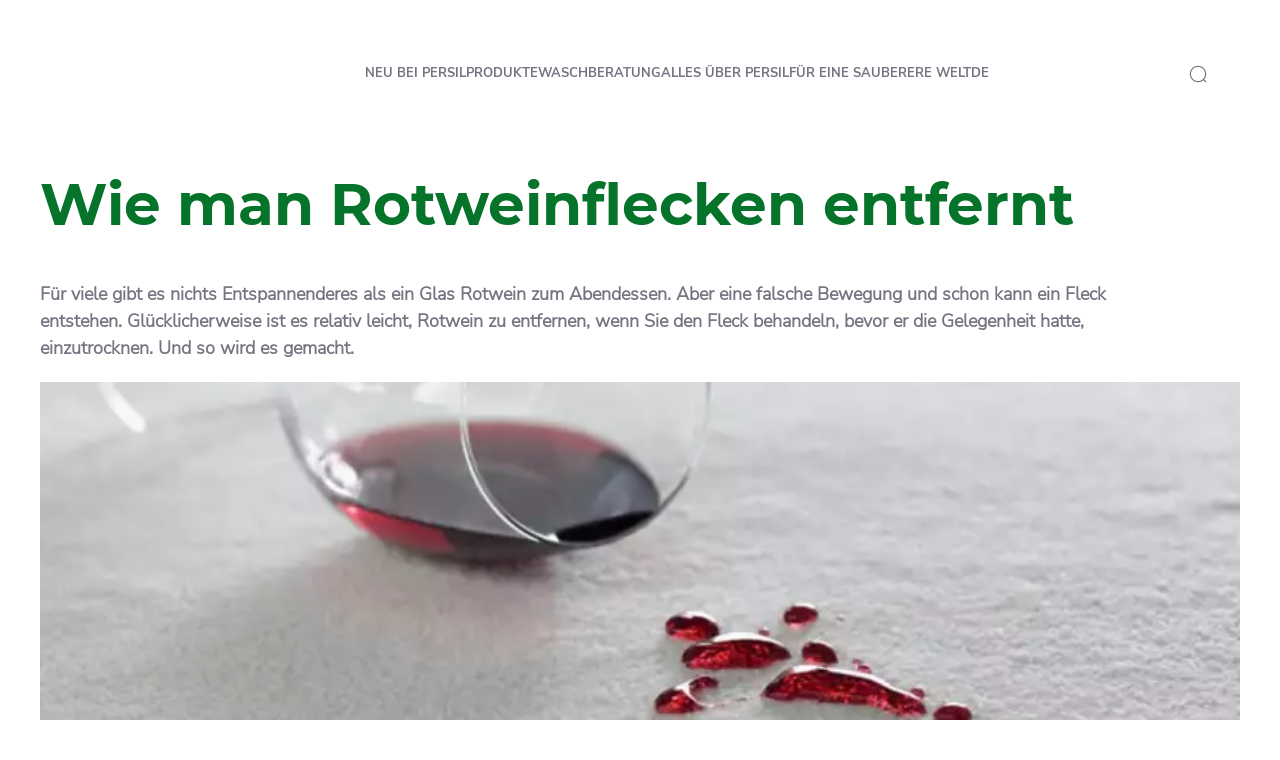

--- FILE ---
content_type: text/html;charset=utf-8
request_url: https://www.persil.ch/de/waschberatung/fleckenhilfe/artikel/wie-man-rotweinflecken-entfernt.html
body_size: 36048
content:


<!DOCTYPE HTML>
<html lang="de-CH" dir="ltr">

<head>
    
    <meta name="content-page-ref" content="8vT_nEZQpvmkodvDB4YpDY3MramYZtA-6EBmASzl_VTAwa572VCfJUjL2Wz0haIAhQrRmyewfi6-dU5DbnVeIqoVqbvGjYOWqJXn8tq2fRgd2dJFT477HuJ13fO6XURweQoXB1HlkP_kwKHnAR8xG1ksa-reUaMVkKF3qa4bRce3tPBhOzycNAOkqXs-k3au">
<script defer="defer" type="text/javascript" src="/.rum/@adobe/helix-rum-js@%5E2/dist/rum-standalone.js"></script>
<link href="https://dm.henkel-dam.com" rel="preconnect"/>
    <script>
        performance.mark('HTML head start');
    </script>
    <meta charset="UTF-8"/>
    
<link rel="icon" sizes="16x16" href="https://dm.henkel-dam.com/is/image/henkel/persil-favicon-16x16?fmt=png-alpha&qlt=90&wid=16"/>
<link rel="apple-touch-icon" href="https://dm.henkel-dam.com/is/image/henkel/persil-favicon-128x128?fmt=png-alpha&qlt=90&wid=128"/>
<link rel="apple-touch-icon" sizes="128x128" href="https://dm.henkel-dam.com/is/image/henkel/persil-favicon-128x128?fmt=png-alpha&qlt=90&wid=128"/>
<link rel="apple-touch-icon" sizes="196x196" href="https://dm.henkel-dam.com/is/image/henkel/persil-favicon-196x196?fmt=png-alpha&qlt=90&wid=196"/>
    <meta name="template" content="content-page"/>
    <meta name="viewport" content="width=device-width, initial-scale=1"/>
    
    
    

    
        <link rel="preload" as="image" fetchpriority="high" media="(max-width: 767px)" imagesrcset="https://dm.henkel-dam.com/is/image/henkel/persil-de_red_wine_header_768x432-mobile?wid=240&amp;fmt=webp&amp;qlt=60&amp;fit=hfit%2C1 240w, https://dm.henkel-dam.com/is/image/henkel/persil-de_red_wine_header_768x432-mobile?wid=480&amp;fmt=webp&amp;qlt=60&amp;fit=hfit%2C1 480w, https://dm.henkel-dam.com/is/image/henkel/persil-de_red_wine_header_768x432-mobile?wid=768&amp;fmt=webp&amp;qlt=60&amp;fit=hfit%2C1 768w, https://dm.henkel-dam.com/is/image/henkel/persil-de_red_wine_header_768x432-mobile?wid=1024&amp;fmt=webp&amp;qlt=60&amp;fit=hfit%2C1 1024w, https://dm.henkel-dam.com/is/image/henkel/persil-de_red_wine_header_768x432-mobile?wid=1280&amp;fmt=webp&amp;qlt=60&amp;fit=hfit%2C1 1280w, https://dm.henkel-dam.com/is/image/henkel/persil-de_red_wine_header_768x432-mobile?wid=1440&amp;fmt=webp&amp;qlt=60&amp;fit=hfit%2C1 1440w, https://dm.henkel-dam.com/is/image/henkel/persil-de_red_wine_header_768x432-mobile?wid=1680&amp;fmt=webp&amp;qlt=60&amp;fit=hfit%2C1 1680w, https://dm.henkel-dam.com/is/image/henkel/persil-de_red_wine_header_768x432-mobile?wid=2560&amp;fmt=webp&amp;qlt=60&amp;fit=hfit%2C1 2560w" imagesizes="100vw"/>
        <link rel="preload" as="image" fetchpriority="high" imagesrcset="https://dm.henkel-dam.com/is/image/henkel/persil-de_red_wine_header_1680x600-l?wid=240&amp;fmt=webp&amp;qlt=60&amp;fit=hfit%2C1 240w, https://dm.henkel-dam.com/is/image/henkel/persil-de_red_wine_header_1680x600-l?wid=480&amp;fmt=webp&amp;qlt=60&amp;fit=hfit%2C1 480w, https://dm.henkel-dam.com/is/image/henkel/persil-de_red_wine_header_1680x600-l?wid=768&amp;fmt=webp&amp;qlt=60&amp;fit=hfit%2C1 768w, https://dm.henkel-dam.com/is/image/henkel/persil-de_red_wine_header_1680x600-l?wid=1024&amp;fmt=webp&amp;qlt=60&amp;fit=hfit%2C1 1024w, https://dm.henkel-dam.com/is/image/henkel/persil-de_red_wine_header_1680x600-l?wid=1280&amp;fmt=webp&amp;qlt=60&amp;fit=hfit%2C1 1280w, https://dm.henkel-dam.com/is/image/henkel/persil-de_red_wine_header_1680x600-l?wid=1440&amp;fmt=webp&amp;qlt=60&amp;fit=hfit%2C1 1440w, https://dm.henkel-dam.com/is/image/henkel/persil-de_red_wine_header_1680x600-l?wid=1680&amp;fmt=webp&amp;qlt=60&amp;fit=hfit%2C1 1680w, https://dm.henkel-dam.com/is/image/henkel/persil-de_red_wine_header_1680x600-l?wid=2560&amp;fmt=webp&amp;qlt=60&amp;fit=hfit%2C1 2560w" imagesizes="50vw"/>
    

    

    
    
    <link rel="canonical" href="https://www.persil.ch/de/waschberatung/fleckenhilfe/artikel/wie-man-rotweinflecken-entfernt.html"/>
    

    <script type="application/ld+json" id="page-seo-jsonLD">
        [{"description":"","url":"","brand":{"@type":"Organization"},"parentOrganization":{"@type":"Organization","name":"Henkel"},"contactPoint":{"telephone":"","@type":"ContactPoint","contactType":""},"sameAs":[""],"@context":"https://schema.org","@type":"Organization"},{"description":"Erfahre, wie du Rotweinflecken effektiv aus deiner Kleidung entfernen kannst, mit dieser Anleitung. Halte deine Kleidung sauber und fleckenfrei.","image":{"@type":"ImageObject","url":"https://dm.henkel-dam.com/is/image/henkel/persil-de_red_wine_teaser_3-4-ratio"},"mainEntityOfPage":{"@type":"WebPage","@id":"https://www.persil.ch/de/waschberatung/fleckenhilfe/artikel/wie-man-rotweinflecken-entfernt.html#WebPage"},"datePublished":"Thu Feb 17 09:10:38 UTC 2022","speakable":{"xpath":["/html/head/title","/html/head/meta[@name='description']/@content"],"@type":"SpeakableSpecification"},"headline":"Wie man Rotweinflecken entfernt","@context":"https://schema.org","@id":"https://www.persil.ch/de/waschberatung/fleckenhilfe/artikel/wie-man-rotweinflecken-entfernt.html","@type":"Article"}]
    </script>
    

    
    

	



    
    
    

<script>
  window.raqnCIAM = window.raqnCIAM || {};
  window.raqnCIAM.isEnabled = false;
  window.raqnCIAM.isInit = window.raqnCIAM.isInit || false;
</script>






<script>
  window.heliuxGigyaService = window.heliuxGigyaService || {};
  window.heliuxGigyaService.isEnabled = false;
  window.heliuxGigyaService.isInit = window.heliuxGigyaService.isInit || false;
</script>






    
    



  


    
    <title id="pageTitle">Wie man Rotweinflecken entfernt</title>
    <meta id="pageKeywords" name="keywords" content="Rotwein,Leinen,Baumwolle"/>
    <meta id="pageDescription" name="description" content="Erfahre, wie du Rotweinflecken effektiv aus deiner Kleidung entfernen kannst, mit dieser Anleitung. Halte deine Kleidung sauber und fleckenfrei."/>

    




    
    
    
    
    
    
        <script type="text/javascript">(self.heliuxModules=self.heliuxModules||[]).push([[3076],{22453:()=>{!function(){"use strict";const e=e=>"connection"in navigator?e.indexOf(navigator.connection.effectiveType)>=0?"slow":"fast":"unknown",n=e=>null!==sessionStorage.getItem(e),o=e=>{try{return n(e)?JSON.parse(sessionStorage.getItem(e)):{}}catch(e){return 0}},t={settings:{lowRAM:4,lowCPU:4,slowConnectionTypes:["slow-2g","2g","3g"]},sessionStorageKey:"progressiveUserSettings"};window.progUX=s=>{const r={...t,...s},{sessionStorageKey:i}=r,c=o(i),a=n(i)?(n=>{const{slowConnectionTypes:o}=n;return{connectionSpeed:e(o)}})(r.settings):(n=>{const{lowRAM:o,lowCPU:t,slowConnectionTypes:s}=n;return{memoryLevel:(e=>{if(!("deviceMemory"in navigator))return"unknown";const n=navigator.deviceMemory;return n===e?"mid":n>e?"high":"low"})(o),cpuLevel:(e=>{if(!("hardwareConcurrency"in navigator))return"unknown";const n=navigator.hardwareConcurrency;return n===e?"mid":n>e?"high":"low"})(t),connectionSpeed:e(s),saveData:"connection"in navigator?navigator.connection.saveData:0,reducedMotion:window.matchMedia("(prefers-reduced-motion: reduce)").matches,doNotTrack:(()=>{const e="doNotTrack"in navigator,n="1"===navigator.doNotTrack;return e&&n})()}})(r.settings);((e,n)=>{((e,n)=>{try{sessionStorage.setItem(n,JSON.stringify(e))}catch(e){}})(e,n),function(e){const n=o(e),t=document.getElementsByTagName("html")[0];Object.entries(n).forEach(e=>{const[n,o]=e,s=`${n}-${o}`;t.classList.add(s)})}(n)})(Object.assign(c,a),i)}}()},26766:(e,n,o)=>{o(22453),window.progUX()}},e=>{e(e.s=26766)}]);</script>

    

    


    


    
    
    



    

    

    <script type="text/plain" class="optanon-category-C0004" src="//assets.adobedtm.com/6f3e7fc3f999/16239f5bb076/launch-0cd069727b74.min.js" async>
    </script>

    


    
    
        
    

    
    
    
    


<template class="adobeanalytics__base" data-components="AdobeAnalytics" data-components-params-AdobeAnalytics='{ "damDomains": "[dm.henkel-dam.com,datasheets.tdx.henkel.com]" ,
               "cookieCategoryIdsForTracking": "C0004",
               "itemsToTrackConfigs": {
                    "pageViewOnInitAnalyticsConfig": {
                         "trackingProperties": {&#34;_henkel&#34;:{&#34;page&#34;:{&#34;country&#34;:&#34;CH&#34;,&#34;businessUnit&#34;:&#34;&#34;,&#34;subGroup&#34;:&#34;&#34;,&#34;publishDate&#34;:&#34;2024-06-25&#34;,&#34;language&#34;:&#34;de&#34;,&#34;category&#34;:&#34;Article&#34;,&#34;group&#34;:&#34;LP19 Switzerland&#34;}},&#34;web&#34;:{&#34;webPageDetails&#34;:{&#34;isErrorPage&#34;:false,&#34;name&#34;:&#34;how-to-remove-red-wine-from-tablecloth-and-napkins&#34;,&#34;isHomePage&#34;:false}},&#34;environment&#34;:{&#34;type&#34;:&#34;prod&#34;}},
                         "trackingParams": {
                              "includeIdentityEmailAddressHash": false,
                              "includeIdentifierTrackingInformation": false
                         }
                    }
               },
               "userConditionalBehavior": {}
          }'>
</template>


    
	    
    
        <script src="/etc.clientlibs/heliux/clientlibs/commons/tracking.lc-0032e0513cdc7711f4fa8c59bd0b1568-lc.min.js" defer type="text/javascript"></script>
<script src="/etc.clientlibs/heliux/clientlibs/publish/components/tracking/adobeanalytics/v1/adobeanalytics.lc-653bed791e0dc3643bf7704997ff59fe-lc.min.js" defer type="text/javascript"></script>

    

	    
	    
    
    







    

    <script type="text/plain" class="optanon-category-C0002">
        (function (w, d, s, l, i) {
            w[l] = w[l] || [];
            w[l].push(
                {'gtm.start': new Date().getTime(), event: 'gtm.js'});
            var f = d.getElementsByTagName(s)[0],
                j = d.createElement(s), dl = l != 'dataLayer' ? '&l=' + l : '';
            j.async = true;
            j.src =
                'https://www.googletagmanager.com/gtm.js?id=' + i + dl + '';
            f.parentNode.insertBefore(j, f);
        })(window, document, 'script', 'dataLayer', 'GTM\u002D5BVL25');
    </script>

    
    
    
    
    
        
    

    
    
    
    

    
    <template class="googleanalytics__base" data-components='GoogleAnalytics' data-components-params-GoogleAnalytics='{"cookieCategoryIdsForTracking": "C0002", "itemsToTrackConfigs": { "pageMetaOnInitAnalyticsConfig": { "trackingProperties": {&#34;page_category&#34;:&#34;Article&#34;,&#34;page_group&#34;:&#34;LP19 Switzerland&#34;,&#34;page_subgroup&#34;:&#34;&#34;,&#34;website_brand&#34;:&#34;Persil&#34;,&#34;environment&#34;:&#34;prod&#34;,&#34;page_bu&#34;:&#34;L&#34;,&#34;language&#34;:&#34;de&#34;,&#34;country&#34;:&#34;CH&#34;,&#34;page_url&#34;:&#34;https://www.persil.ch/de/waschberatung/fleckenhilfe/artikel/wie-man-rotweinflecken-entfernt.html&#34;} } }}'>
    </template>

    
    
	    
    
        <script src="/etc.clientlibs/heliux/clientlibs/publish/components/tracking/googleanalytics/v1/googleanalytics.lc-79243f5506cd778a426754bdec00d6ae-lc.min.js" defer type="text/javascript"></script>

    

	    
	    
    
    

 




    
    <meta property="og:image" content="https://dm.henkel-dam.com/is/image/henkel/persil-de_red_wine_teaser_3-4-ratio"/>
<meta property="og:type" content="article"/>
<meta property="og:image:alt" content="Wie man Rotweinflecken entfernt"/>
<meta property="twitter:title" content="Wie man Rotweinflecken entfernt"/>
<meta property="twitter:card" content="article"/>
<meta property="twitter:image:alt" content="Wie man Rotweinflecken entfernt"/>
<meta property="twitter:description" content="Erfahre, wie du Rotweinflecken effektiv aus deiner Kleidung entfernen kannst, mit dieser Anleitung. Halte deine Kleidung sauber und fleckenfrei."/>
<meta property="og:title" content="Wie man Rotweinflecken entfernt"/>
<meta property="og:url" content="https://www.persil.ch/de/waschberatung/fleckenhilfe/artikel/wie-man-rotweinflecken-entfernt.html"/>
<meta property="og:description" content="Erfahre, wie du Rotweinflecken effektiv aus deiner Kleidung entfernen kannst, mit dieser Anleitung. Halte deine Kleidung sauber und fleckenfrei."/>
<meta property="twitter:image" content="https://dm.henkel-dam.com/is/image/henkel/persil-de_red_wine_teaser_3-4-ratio"/>

    



  <style>
    body,raqn-theme {
  --global-color-default-main-color:#737580;
  --global-color-default-accent2:#057329;
  --global-color-default-accent1:#e20114;
  --global-color-default-accent1-hover:#2d2e32;
  --global-color-default-accent1-disabled:#c9bbaa;
  --global-color-default-accent2-text:#ffffff;
  --global-color-default-alt-color:#057329;
  --global-color-default-accent1-hover-text:#ffffff;
  --global-color-default-success-color:#00FF00;
  --global-color-default-accent2-disabled:#a7a6a6;
  --global-color-default-accent2-hover:#2d2e32;
  --global-color-default-background:#ffffff;
  --global-color-default-accent2-disabled-text:#aaaaaa;
  --global-color-default-accent1-text:#ffffff;
  --global-color-default-error-color:#ae0000;
  --global-color-default-accent1-disabled-text:#aaaaaa;
  --global-color-default-accent2-hover-text:#ffffff;
  --global-color-primary-main-color:#737580;
  --global-color-primary-accent2:#057329;
  --global-color-primary-accent1:#e20114;
  --global-color-primary-accent1-hover:#2d2e32;
  --global-color-primary-accent1-disabled:#a7a6a6;
  --global-color-primary-accent2-text:#ffffff;
  --global-color-primary-alt-color:#057329;
  --global-color-primary-accent1-hover-text:#ffffff;
  --global-color-primary-success-color:#00FF00;
  --global-color-primary-accent2-disabled:#c9bbaa;
  --global-color-primary-accent2-hover:#2d2e32;
  --global-color-primary-background:#f7f9fa;
  --global-color-primary-accent2-disabled-text:#aaaaaa;
  --global-color-primary-accent1-text:#ffffff;
  --global-color-primary-error-color:#ae0000;
  --global-color-primary-accent1-disabled-text:#aaaaaa;
  --global-color-primary-accent2-hover-text:#ffffff;
  --global-color-secondary-main-color:#ffffff;
  --global-color-secondary-accent2:#505050;
  --global-color-secondary-accent1:#e20114;
  --global-color-secondary-accent1-hover:#2d2e32;
  --global-color-secondary-accent1-disabled:#c9bbaa;
  --global-color-secondary-accent2-text:#ffffff;
  --global-color-secondary-alt-color:#ffffff;
  --global-color-secondary-accent1-hover-text:#ffffff;
  --global-color-secondary-success-color:#00FF00;
  --global-color-secondary-accent2-disabled:#a7a6a6;
  --global-color-secondary-accent2-hover:#1a1a1a;
  --global-color-secondary-background:#057329;
  --global-color-secondary-accent2-disabled-text:#aaaaaa;
  --global-color-secondary-accent1-text:#ffffff;
  --global-color-secondary-error-color:#ae0000;
  --global-color-secondary-accent1-disabled-text:#aaaaaa;
  --global-color-secondary-accent2-hover-text:#ffffff;
  --global-layout-header-height-mobile:93px;
  --global-layout-header-height-desktop:93px;
  --global-layout-default-grid-gutter:46px;
  --global-layout-default-row-gap:20px;
  --global-layout-default-row-gap-small:20px;
  --global-layout-default-grid-gutter-small:20px;
  --global-layout-default-margin:20px;
  --global-layout-default-grid-gutter-medium:46px;
  --global-layout-default-row-gap-medium:20px;
  --global-layout-big-margin:30px;
  --global-layout-small-margin:10px;
  --global-layout-negative-margin:-80px;
  --global-layout-content-max-width-xl:1480px;
  --global-layout-content-max-width-l:1023px;
  --global-layout-content-max-width-m:1023px;
  --global-layout-content-max-width-xxl:1680px;
  --global-fonts-body-custom-family-file-light:\2f content\2f dam\2fheliux\2flaundry\2f fonts\2fnunito-sans\2fNunitoSans-Light.woff2;
  --global-fonts-body-device-family:Helvetica Neue, Helvetica, Arial, sans-serif;
  --global-fonts-body-custom-family-file-lighter:\2f content\2f dam\2fheliux\2flaundry\2f fonts\2fnunito-sans\2fNunitoSans-Regular.woff2;
  --global-fonts-body-custom-family-file-italic:\2f content\2f dam\2fheliux\2flaundry\2f fonts\2fnunito-sans\2fNunitoSans-Light.woff2;
  --global-fonts-body-custom-family-file-regular:\2f content\2f dam\2fheliux\2flaundry\2f fonts\2fnunito-sans\2fNunitoSans-Regular.woff2;
  --global-fonts-body-custom-family:body;
  --global-fonts-body-custom-family-file-bold:\2f content\2f dam\2fheliux\2flaundry\2f fonts\2fnunito-sans\2fNunitoSans-Light.woff2;
  --global-fonts-body-custom-family-file-normal:\2f content\2f dam\2fheliux\2flaundry\2f fonts\2fnunito-sans\2fNunitoSans-Light.woff2;
  --global-fonts-headings-custom-family-file-light:\2f content\2f dam\2fheliux\2flaundry\2f fonts\2fmontserrat\2fMontserrat-Light.woff2;
  --global-fonts-headings-device-family:Helvetica Neue, Helvetica, Arial, sans-serif;
  --global-fonts-headings-custom-family-file-lighter:\2f content\2f dam\2fheliux\2flaundry\2f fonts\2fmontserrat\2fMontserrat-Regular.woff2;
  --global-fonts-headings-custom-family-file-italic:\2f content\2f dam\2fheliux\2flaundry\2f fonts\2fmontserrat\2fMontserrat-Light.woff2;
  --global-fonts-headings-custom-family-file-regular:\2f content\2f dam\2fheliux\2flaundry\2f fonts\2fmontserrat\2fMontserrat-Regular.woff2;
  --global-fonts-headings-custom-family:headings;
  --global-fonts-headings-custom-family-file-bold:\2f content\2f dam\2fheliux\2flaundry\2f fonts\2fmontserrat\2fMontserrat-Bold.woff2;
  --global-fonts-headings-custom-family-file-normal:\2f content\2f dam\2fheliux\2flaundry\2f fonts\2fmontserrat\2fMontserrat-Bold.woff2;
  --global-fonts-navigation-custom-family-file-light:\2f content\2f dam\2fheliux\2flaundry\2f fonts\2fnunito-sans\2fNunitoSans-Regular.woff2;
  --global-fonts-navigation-device-family:Helvetica Neue, Helvetica, Arial, sans-serif;
  --global-fonts-navigation-custom-family-file-lighter:\2f content\2f dam\2fheliux\2flaundry\2f fonts\2fnunito-sans\2fNunitoSans-Regular.woff2;
  --global-fonts-navigation-custom-family-file-italic:\2f content\2f dam\2fheliux\2flaundry\2f fonts\2fnunito-sans\2fNunitoSans-Regular.woff2;
  --global-fonts-navigation-custom-family-file-regular:\2f content\2f dam\2fheliux\2flaundry\2f fonts\2fnunito-sans\2fNunitoSans-Regular.woff2;
  --global-fonts-navigation-custom-family:navigation;
  --global-fonts-navigation-custom-family-file-bold:\2f content\2f dam\2fheliux\2flaundry\2f fonts\2fnunito-sans\2fNunitoSans-Bold.woff2;
  --global-fonts-navigation-custom-family-file-normal:\2f content\2f dam\2fheliux\2flaundry\2f fonts\2fnunito-sans\2fNunitoSans-Regular.woff2;
  --global-type-heading1-font-size-tablet:48px;
  --global-type-heading1-font-size-desktop:58px;
  --global-type-heading1-font-weight:bold;
  --global-type-heading1-letter-spacing:0px;
  --global-type-heading1-font-size-mobile:34px;
  --global-type-heading1-font-size:40;
  --global-type-heading1-font-family:headings, Helvetica Neue, Helvetica, Arial, sans-serif;
  --global-type-heading1-line-height:1.2em;
  --global-type-heading2-font-size-tablet:32px;
  --global-type-heading2-font-size-desktop:40px;
  --global-type-heading2-font-weight:bold;
  --global-type-heading2-letter-spacing:0px;
  --global-type-heading2-font-size-mobile:30px;
  --global-type-heading2-font-size:26px;
  --global-type-heading2-font-family:headings, Helvetica Neue, Helvetica, Arial, sans-serif;
  --global-type-heading2-line-height:1.2em;
  --global-type-heading3-font-size-tablet:28px;
  --global-type-heading3-font-size-desktop:32px;
  --global-type-heading3-font-weight:bold;
  --global-type-heading3-letter-spacing:0px;
  --global-type-heading3-font-size-mobile:24px;
  --global-type-heading3-font-size:22px;
  --global-type-heading3-font-family:headings, Helvetica Neue, Helvetica, Arial, sans-serif;
  --global-type-heading3-line-height:1.2em;
  --global-type-heading4-font-size-tablet:26px;
  --global-type-heading4-font-size-desktop:26px;
  --global-type-heading4-font-weight:bold;
  --global-type-heading4-letter-spacing:0px;
  --global-type-heading4-font-size-mobile:22px;
  --global-type-heading4-font-size:25px;
  --global-type-heading4-font-family:headings, Helvetica Neue, Helvetica, Arial, sans-serif;
  --global-type-heading4-line-height:1.2em;
  --global-type-heading5-font-size-tablet:20px;
  --global-type-heading5-font-size-desktop:20px;
  --global-type-heading5-font-weight:bold;
  --global-type-heading5-letter-spacing:0px;
  --global-type-heading5-font-size-mobile:20px;
  --global-type-heading5-font-size:19px;
  --global-type-heading5-font-family:headings, Helvetica Neue, Helvetica, Arial, sans-serif;
  --global-type-heading5-line-height:1.2em;
  --global-type-heading6-font-size-tablet:16px;
  --global-type-heading6-font-size-desktop:16px;
  --global-type-heading6-font-weight:lighter;
  --global-type-heading6-letter-spacing:0px;
  --global-type-heading6-font-size-mobile:16px;
  --global-type-heading6-font-size:16px;
  --global-type-heading6-font-family:headings, Helvetica Neue, Helvetica, Arial, sans-serif;
  --global-type-heading6-line-height:1.2em;
  --global-type-heading7-font-size-tablet:14px;
  --global-type-heading7-font-size-desktop:14px;
  --global-type-heading7-font-weight:normal;
  --global-type-heading7-letter-spacing:0px;
  --global-type-heading7-font-size-mobile:14px;
  --global-type-heading7-font-family:headings, Helvetica Neue, Helvetica, Arial, sans-serif;
  --global-type-heading7-line-height:1.2em;
  --global-type-linklist-font-size-tablet:14px;
  --global-type-linklist-font-size-desktop:14px;
  --global-type-linklist-font-weight:lighter;
  --global-type-linklist-letter-spacing:0px;
  --global-type-linklist-font-size-mobile:11px;
  --global-type-linklist-font-size:14px;
  --global-type-linklist-font-family:body, Helvetica Neue, Helvetica, Arial, sans-serif;
  --global-type-linklist-line-height:2.3em;
  --global-type-body-font-size-tablet:16px;
  --global-type-body-font-size-desktop:18px;
  --global-type-body-font-weight:lighter;
  --global-type-body-letter-spacing:0px;
  --global-type-body-font-size-mobile:16px;
  --global-type-body-font-family:body, Helvetica Neue, Helvetica, Arial, sans-serif;
  --global-type-body-line-height:1.5em;
  --global-type-label-font-size-tablet:14px;
  --global-type-label-font-size-desktop:16px;
  --global-type-label-font-weight:bold;
  --global-type-label-letter-spacing:0px;
  --global-type-label-font-size-mobile:14px;
  --global-type-label-font-family:body, Helvetica Neue, Helvetica, Arial, sans-serif;
  --global-type-label-line-height:1.2em;
  --global-type-cta-font-size-tablet:13px;
  --global-type-cta-font-size-desktop:13px;
  --global-type-cta-font-weight:normal;
  --global-type-cta-letter-spacing:0.08em;
  --global-type-cta-font-size-mobile:10px;
  --global-type-cta-font-size:13px;
  --global-type-cta-font-family:headings, Helvetica Neue, Helvetica, Arial, sans-serif;
  --global-type-cta-line-height:1.2em;
  --global-type-cta-klklj:bold;
  --global-type-caption-font-size-tablet:10px;
  --global-type-caption-font-size-desktop:12px;
  --global-type-caption-font-weight:lighter;
  --global-type-caption-letter-spacing:0px;
  --global-type-caption-font-size-mobile:8px;
  --global-type-caption-font-family:body, Helvetica Neue, Helvetica, Arial, sans-serif;
  --global-type-caption-line-height:1.5em;
  --global-type-navigation-font-size-tablet:12px;
  --global-type-navigation-font-size-desktop:13px;
  --global-type-navigation-font-weight:bold;
  --global-type-navigation-letter-spacing:0px;
  --global-type-navigation-font-size-mobile:12px;
  --global-type-navigation-font-size:13px;
  --global-type-navigation-font-family:navigation, Helvetica Neue, Helvetica, Arial, sans-serif;
  --global-type-navigation-line-height:1.5em;
  --global-type-navigationLevel2-font-size-tablet:18px;
  --global-type-navigationLevel2-font-size-desktop:18px;
  --global-type-navigationLevel2-font-weight:bold;
  --global-type-navigationLevel2-letter-spacing:0px;
  --global-type-navigationLevel2-font-size-mobile:16px;
  --global-type-navigationLevel2-font-family:navigation, Helvetica Neue, Helvetica, Arial, sans-serif;
  --global-type-navigationLevel2-line-height:1.5em;
  --global-type-navigationLevel3-font-size-tablet:16px;
  --global-type-navigationLevel3-font-size-desktop:16px;
  --global-type-navigationLevel3-font-weight:normal;
  --global-type-navigationLevel3-letter-spacing:0px;
  --global-type-navigationLevel3-font-size-mobile:16px;
  --global-type-navigationLevel3-font-family:navigation, Helvetica Neue, Helvetica, Arial, sans-serif;
  --global-type-navigationLevel3-line-height:1.5em;
  --global-type-meta-font-size-tablet:14px;
  --global-type-meta-font-size-desktop:14px;
  --global-type-meta-font-weight:lighter;
  --global-type-meta-letter-spacing:0px;
  --global-type-meta-font-size-mobile:11px;
  --global-type-meta-font-family:body, Helvetica Neue, Helvetica, Arial, sans-serif;
  --global-type-meta-line-height:2.3em;
  --global-type-bulletedList-list-style-type:disc;
}
@font-face {
  font-family: body;
  font-style: normal;
  font-weight: 400;
  font-display: swap;
  src: url('/content/dam/heliux/laundry/fonts/nunito-sans/NunitoSans-Light.woff2') format('woff2');
}
@font-face {
  font-family: headings;
  font-style: normal;
  font-weight: 400;
  font-display: swap;
  src: url('/content/dam/heliux/laundry/fonts/montserrat/Montserrat-Bold.woff2') format('woff2');
}
@font-face {
  font-family: headings;
  font-style: italic;
  font-weight: 400;
  font-display: swap;
  src: url('/content/dam/heliux/laundry/fonts/montserrat/Montserrat-Light.woff2') format('woff2');
}
@font-face {
  font-family: headings;
  font-style: normal;
  font-weight: 100;
  font-display: swap;
  src: url('/content/dam/heliux/laundry/fonts/montserrat/Montserrat-Light.woff2') format('woff2');
}
@font-face {
  font-family: navigation;
  font-style: normal;
  font-weight: 400;
  font-display: swap;
  src: url('/content/dam/heliux/laundry/fonts/nunito-sans/NunitoSans-Regular.woff2') format('woff2');
}
@font-face {
  font-family: navigation;
  font-style: normal;
  font-weight: 700;
  font-display: swap;
  src: url('/content/dam/heliux/laundry/fonts/nunito-sans/NunitoSans-Bold.woff2') format('woff2');
}

  </style>

  <style>
    
  </style>



    
        <link rel="stylesheet" href="/etc.clientlibs/heliux/clientlibs/publish/atomic/accessibility.lc-18b7fe24be78d93bdf103340ec4fe909-lc.min.css" type="text/css"><link rel="stylesheet" href="/etc.clientlibs/heliux/clientlibs/publish/atomic/type.lc-d5ce0f8248e74b180cadc9136af2a0a7-lc.min.css" type="text/css"><link rel="stylesheet" href="/etc.clientlibs/heliux/clientlibs/publish/atomic/visibility.lc-63edd126d4ed625bf19567343ff9cfeb-lc.min.css" type="text/css"><link rel="stylesheet" href="/etc.clientlibs/heliux/clientlibs/publish/atomic/grid.lc-3ba4a949d708821248b18cad4c653e30-lc.min.css" type="text/css"><link rel="stylesheet" href="/etc.clientlibs/heliux/clientlibs/publish/atomic/color.lc-e1b6d460eff90572bb4e6d274b965849-lc.min.css" type="text/css"><link rel="stylesheet" href="/etc.clientlibs/heliux/clientlibs/publish/components/content/animations/v1/animations.lc-d41d8cd98f00b204e9800998ecf8427e-lc.min.css" type="text/css"><link rel="stylesheet" href="/etc.clientlibs/heliux/clientlibs/publish.lc-7b423f798eb36cc2c4e206b6e9533558-lc.min.css" type="text/css">
    




    
        <link rel="stylesheet" href="/etc.clientlibs/heliux/clientlibs/publish/print.lc-d1697c04ed784abf1679ab80b69be408-lc.min.css" type="text/css" media="print">
    



















<style>
    heliux-inlinesection {
        display: flex;
    }

    heliux-banner {
        display: none;
    }
</style>


    
    
    

    

    
    
    

    
    
    
    <link rel="alternate" hreflang="el-GR" href="https://www.dixan.gr/wash-wiki/stain-advisor/articles/how-to-remove-red-wine-from-tablecloth-and-napkins.html"/>
<link rel="alternate" hreflang="pl-PL" href="https://www.persil.pl/porady-dotyczace-prania/usuwanie-plam-przewodni/artykuly/usuwanie-plam-z-czerwonego-wina-z-obrusow-i-serwetek.html"/>
<link rel="alternate" hreflang="pt-PT" href="https://www.persil.pt/dicas-de-lavagem/como-remover-nodoas/articles/como-tirar-nodoas-de-vinho-tinto-de-toalhas-de-mesa-e-guardanapos.html"/>
<link rel="alternate" hreflang="nl-NL" href="https://www.persil.nl/washulp/vlekkenwijzer/artikelen/het-verwijderen-van-rode-wijnvlekken-uit-tafelkleden-en-servetten.html"/>
<link rel="alternate" hreflang="hu-HU" href="https://www.persil.hu/mosasi-tamogatas/folttanacsado/articles/vorosborfolt-eltavolitasa-abroszbol-es-asztalkendobol.html"/>
<link rel="alternate" hreflang="de-DE" href="https://www.persillaundry.com/de/de/wash-wiki/fleckenhilfe/artikel/entfernung-von-rotweinflecken-auf-tischdecken-und-servietten.html"/>
<link rel="alternate" hreflang="ru-KZ" href="https://www.persil-kz.com/ru/gid-po-stirke/kak-udalit-piatna/articles/kak-vyvesti-vinnye-piatna-so-skatertei-i-salfetok.html"/>
<link rel="alternate" hreflang="sk-SK" href="https://www.persil.sk/pomocnik-prania/ako-na-skvrny/clanok/ako-odstranit-skvrny-od-cerveneho-vina-z-obrusov-a-obruskov.html"/>
<link rel="alternate" hreflang="kk-KZ" href="https://www.persil-kz.com/kk/wash-wiki/daqtardi-qalai-ketiruge-boladi/articles/dastarxandar-men-maylaqtardan-sarap-daqtarin-qalay-ketiruge-boladi.html"/>
<link rel="alternate" hreflang="cs-CZ" href="https://www.persil.cz/pomoc-pri-prani/poradce-na-skvrny/clanek/jak-se-zbavit-skvrn-od-cerveneho-vina.html"/>
<link rel="alternate" hreflang="el-CY" href="https://www.dixan.com.cy/laundry-help/stain-advisor/articles/how-to-remove-red-wine-from-tablecloth-and-napkins.html"/>
<link rel="alternate" hreflang="de-CH" href="https://www.persil.ch/de/waschberatung/fleckenhilfe/artikel/wie-man-rotweinflecken-entfernt.html"/>

    
    <script>
        performance.mark('HTML head end');
    </script>
</head>




<body class="page basicpage page-type-article" data-client-country="US">



<script>
    performance.mark('HTML body start');
</script>


    
    
    
    



    
<div class="cookiebanner">


    
    
        
    

    
    
    
    




    <div class="scriptinjector__base" data-components="ScriptInjector" data-components-params-scriptinjector='{
             "src": "https://cdn.cookielaw.org/scripttemplates/otSDKStub.js",
             "name": "onetrust",
             "postLoadCallback": "",
             "attributes": {"data-domain-script":"8b9b8da5-d2a0-424b-b695-4620a458a7e7","charset":"UTF-8","data-language":"de-ch","data-document-language":"false"}
         }'>
    </div>


    <script type="text/javascript">
        var oneTrustBlockedStyles=document.createElement('style');
        oneTrustBlockedStyles.setAttribute('type','text/css');
        document.head.appendChild(oneTrustBlockedStyles);

        function OptanonWrapper() {
            window.dataLayer?.push({event:'OneTrustGroupsUpdated'});

            // When 'OneTrustGroupsUpdated' is called for the first time, 'window.OneTrust' is not initialised yet.
            // Therefor, we are calling another custom RAQN `RAQNOneTrustGroupsUpdated` event, to trigger some actions
            // on OneTrust changed callback
            window.dispatchEvent(new Event('RAQNOneTrustGroupsUpdated'));

            var activeGroups=OptanonActiveGroups.split(',').filter(function(n){return n;});
            oneTrustBlockedStyles.innerHTML=activeGroups.map(function(x){return activeGroups.map(function(y){return '.cookie-blocked-'+(x==y?x:x+"-"+y);}).join(',');}).join(',')+'{display:none}';
            document.body.setAttribute('data-wp-page-cookie',activeGroups.length>1?activeGroups.join(','):'not-accepted');
        }
    </script>



    
	    
    
        <script src="/etc.clientlibs/heliux/clientlibs/publish/components/content/scriptinjector/v1/scriptinjector.lc-ed358bd73e01a150f6b2d6d6a4439efd-lc.min.js" defer type="text/javascript"></script>

    

	    
	    
    
    
</div>
<div class="root responsivegrid">


<div class="aem-Grid aem-Grid--12 aem-Grid--default--12 ">
    
    <div class="experiencefragment aem-GridColumn aem-GridColumn--default--12"><div id="experiencefragment-4825bb645c" class="cmp-experiencefragment cmp-experiencefragment--header"><div class="xfpage page basicpage"><div class="xf-content-height">
 


<div class="aem-Grid aem-Grid--12 aem-Grid--default--12 ">
    
    <heliux-header class="header aem-GridColumn aem-GridColumn--default--12">


    
    
        <link rel="stylesheet" href="/etc.clientlibs/heliux/clientlibs/publish/components/structure/header/v1/header.lc-b945c4caedc8fbacf3b99b18050fe11f-lc.min.css" type="text/css">
    

    
    
    
    



<style class="customizations__css">@media all{.header .customizations__header:after{border-top:none;}}</style>


    
    
        <link rel="stylesheet" href="/etc.clientlibs/heliux/clientlibs/publish/components/structure/header/v1/header/mobile/layout1.lc-5de891b4a585a590354bd1f4d817d0f7-lc.min.css" type="text/css">
    

    
    
    
    



    
    
        <link rel="stylesheet" href="/etc.clientlibs/heliux/clientlibs/publish/components/structure/header/v1/header/tablet/layout1.lc-50aecd618357aabe9aecaf1bc7a19c75-lc.min.css" type="text/css">
    

    
    
    
    



    
    
        <link rel="stylesheet" href="/etc.clientlibs/heliux/clientlibs/publish/components/structure/header/v1/header/desktop/layout2.lc-06778b7d8f3b01181f1e6933af717a2f-lc.min.css" type="text/css">
    

    
    
    
    






<a class="header__skipContent" href="#maincontent" target="_self">Skip to Content</a>







<div class="header__wrapper">
<header class="header__base container-max customizations__header">
    <div class="header__container">
        <div class="header__logo">




    
    
    <heliux-logo class="logo">





    
    
        <link rel="stylesheet" href="/etc.clientlibs/heliux/clientlibs/publish/components/content/image/v1/image.lc-d19996582cb5011fc8d035d9d2129ebc-lc.min.css" type="text/css"><link rel="stylesheet" href="/etc.clientlibs/heliux/clientlibs/publish/components/content/logo/v1/logo.lc-14bb0ac63397c4a949eb81735d29e8cf-lc.min.css" type="text/css">
    

    
    
    
    







    <div id="logo-9c3abb8dbf" class="image__base customizations__logo image--no-mobile-img  image--hfit image--initializing " data-adobe-tracking-configs="{&#34;imageAnalyticsConfig&#34;:{&#34;isActive&#34;:true,&#34;trackingProperties&#34;:{&#34;_henkel&#34;:{&#34;component&#34;:{&#34;internalPromoLink&#34;:&#34;undefined-undefined-undefined-undefined&#34;}}}}}" data-components-params-image="{&#34;src&#34;:&#34;https://dm.henkel-dam.com/is/image/henkel/Persil-Logo_400x140&#34;,&#34;servletParams&#34;:{&#34;fmt&#34;:&#34;webp&#34;,&#34;qlt&#34;:&#34;90&#34;,&#34;fit&#34;:&#34;hfit&#34;,&#34;align&#34;:&#34;&#34;},&#34;mobileSource&#34;:&#34;&#34;,&#34;renditions&#34;:[&#34;240&#34;,&#34;480&#34;,&#34;768&#34;,&#34;1024&#34;,&#34;1280&#34;,&#34;1440&#34;,&#34;1680&#34;,&#34;2560&#34;],&#34;dimensions&#34;:{&#34;width&#34;:&#34;400&#34;,&#34;height&#34;:&#34;140&#34;},&#34;lazyEnabled&#34;:true}" data-components="Image">

        <a class="image__link" href="/de.html" target="_self">
            
    
        
        <style type="text/css">
         #ratiologo-9c3abb8dbf {
          --image-w: 400;
          --image-h: 140;
          --image-mw: var(--image-m-w);
          --image-mh: var(--image-m-h);
          --image-mobile-w: var(--image-mw, var(--image-w));
          --image-mobile-h: var(--image-mh, var(--image-h));
         }
        </style>
    

            
                
                    <div id="ratiologo-9c3abb8dbf" class="image--withRatio">
                        <picture class="image__imgPreview  image__imgPreview--lazy">
                            

                            

                            
                            
                                
                            

                            
                            
                            


                            <img elementtiming="logo-9c3abb8dbf" role="presentation" alt="" class="image__img" width="400" height="140" src="[data-uri]" loading="lazy"/>
                            
                        </picture>

                        
                        
                    </div>
                    
                    
                    <meta itemprop="contentUrl" src="https://dm.henkel-dam.com/is/image/henkel/Persil-Logo_400x140" content="https://dm.henkel-dam.com/is/image/henkel/Persil-Logo_400x140"/>
                
                
  

            
            
  

        </a>
    </div>



    


    
	    
    
        <script src="/etc.clientlibs/heliux/clientlibs/publish/components/content/image/v1/image.lc-88fb5750a3cd60f86ba3dccb2aaa0e80-lc.min.js" defer type="text/javascript"></script>

    

	    
	    
    
    

</heliux-logo>


</div>

        <div class="header__navigationWrapper">
            
    <div class="header__navigationContainer">
        <div class="header__navigation icon--medium" id="header__navigation">
            
            
            <heliux-nav-adjustable class="adjustablenavigation">




<style class="customizations__css">@media (min-width: 1024px){.adjustablenavigation .customizations__adjustablenavigation heliux-desktopnav .navigation__flyout{background-color:#f7f9fa;padding:0 40px;}}</style>


    
    
        <link rel="stylesheet" href="/etc.clientlibs/heliux/clientlibs/publish/components/content/modal/v1/modal.lc-e0a2b5375dc05aafc35fff350f588c62-lc.min.css" type="text/css"><link rel="stylesheet" href="/etc.clientlibs/heliux/clientlibs/publish/components/content/icon/v1/icon.lc-a41baae390b37a3dd87f20fe5f5649c4-lc.min.css" type="text/css"><link rel="stylesheet" href="/etc.clientlibs/heliux/clientlibs/publish/components/structure/navigation/v1/navigation.lc-7320253366f83abadce8a63644fee92d-lc.min.css" type="text/css"><link rel="stylesheet" href="/etc.clientlibs/heliux/clientlibs/publish/components/structure/adjustablenavigation/v1/adjustablenavigation.lc-22ab0cfdd69b01f969dd17cc0e009ec3-lc.min.css" type="text/css">
    

    
    
    
    







<heliux-navigation data-components="Navigation" data-components-params-Visibility='{
                       &quot;hideParent&quot;: false,
                       &quot;target&quot;: {
                        &quot;mobile&quot;:&quot;.navigation__group--level-0&quot;
                       }
                   }' data-components-params-Navigation='{
                    "mobileExperienceFragment": ""
                   }' class="customizations__adjustablenavigation">
    
  <button class="navigation__toogle" aria-expanded="false">
    <span class="a11y-visually-hidden">Mobile navigation</span>
    <span class="navigation__toogle-open">
      
  
  <heliux-icon class="icon__menu"><svg viewBox="0 0 24 24"><use xlink:href="#iconSprite_menu"/></svg></heliux-icon>

    </span>
    <span class="navigation__toogle-close">
      
  
  <heliux-icon class="icon__close"><svg viewBox="0 0 24 24"><use xlink:href="#iconSprite_close"/></svg></heliux-icon>

    </span>
  </button>

    
  <span class="navigation__returnIcon" hidden aria-hidden="true">
      

<heliux-icon class="icon__return"><svg viewBox="0 0 24 24"><use xlink:href="#iconSprite_return"/></svg></heliux-icon>

  </span>

    <div class="navigation__content navigation--adjustable">
        <nav id="adjustablenavigation-484840cc81" class=" navigation__nav  navigation__narrowFlyout" role="navigation" itemscope itemtype="https://schema.org/SiteNavigationElement">
            
            <ul class=" navigation__group navigation__group--level-0">

                
                <li class="navigation__item navigation__item--level-0 navigation__item--has-children">
                    <div class="navigation__item-content">
                        
                        <button class="navigation__item-link
                                navigation__item-link--level-0 navigation__item-link--button navigation__submenu-trigger
                                " data-level="0" aria-label="NEU BEI PERSIL " aria-expanded="false" aria-haspopup="true">
                            <span class="navigation__item-text navigation__item-text--lines">
                                
                                <span class="navigation__item-text-line navigation__item-text-line--1">NEU BEI PERSIL</span>
                                
                            </span>
                            <span class="navigation__icon navigation__icon--right">
                                
  
  <heliux-icon class="icon__chevronRight"><svg viewBox="0 0 24 24"><use xlink:href="#iconSprite_chevron-right"/></svg></heliux-icon>

                            </span>
                            
                            
                        </button>
                        
                        <div tabindex="0" class="navigation__expandIcon" aria-hidden="false" aria-haspopup="true" style="opacity:.0;position: absolute">
  
  <heliux-icon class="icon__openExpand"><svg viewBox="0 0 24 24"><use xlink:href="#iconSprite_open-expand"/></svg></heliux-icon>
</div>
                    </div>
                    <div class="navigation__group navigation__group--level-1 navigation__group--flyout ">
                        <section class="columncontrol container responsivegrid container-max">

<style class="customizations__css">@media all{.columncontrol .columncontrol1636985579886 heliux-grid .columncontrol__wrapper{max-width:250px;min-width:250px;}}</style>


    
    
        <link rel="stylesheet" href="/etc.clientlibs/heliux/clientlibs/publish/components/content/columncontrol/v1/columncontrol.lc-70c43250398f663fddac7e8001aa8fbf-lc.min.css" type="text/css">
    

    
    
    
    

<style type="text/css">
  #columncontrol-ce6864797c {
    --scope-grid-template-columns:minmax(0,1fr) minmax(0,1fr) ;
    --scope-grid-template-columns-mobile:minmax(0,1fr) ;
  }
</style>


    
    
    <style type="text/css">
      #columncontrol-ce6864797c {
          --scope-grid-area: 1 / 13
      }
    </style>


    
    
    <style type="text/css">
      #columncontrol-ce6864797c {
          --scope-grid-area-mobile: 1 / 11
      }
    </style>


<div class="heliux-grid__wrapper columncontrol1636985579886" id="columncontrol-ce6864797c">
  <heliux-grid class="product__columncontrol">
    
      <div class="columncontrol__wrapper  ">
        
          
            
            
              <heliux-nav-dynamiclinks class="navigationdynamiclinks navigation">

    
    
        
    

    
    
    
    



    <ul role="menubar" class="navigation__group navigation__group--level-1-adjustable">
        
    <li role="none" class="navigation__item navigation__item--level-1">
        <div class="navigation__item-content">
            
    <a role="menuitem" href="https://www.persil.ch/de/neu-bei-persil/weil-du-immer-dein-bestes-gibst.html" title="Persil - WEIL DU IMMER DEIN BESTES GIBST." tabindex="0" itemprop="url" class="navigation__item-link navigation__item-link--level-1" data-image-id="image-3c215284-5583-31a4-90cf-21211678adc0" data-level="1" aria-label="Persil - WEIL DU IMMER DEIN BESTES GIBST." target="_self">
        <div class="navigation__item-imageWrapper" data-image-container-id="target-8a71c448-8876-387e-82f6-305d25245a83" id="image-3c215284-5583-31a4-90cf-21211678adc0">
            <div class="navigation__item-image navigationLevel3">





    
    
        
    

    
    
    
    







    <div id="image-7de1600ea3" class="image__base customizations__image image--no-mobile-img  image--hfit,1 image--initializing " data-components-params-image="{&#34;src&#34;:&#34;https://dm.henkel-dam.com/is/image/henkel/persil_de_weil_du_immer_dein_bestes_gibst_4096x2721&#34;,&#34;servletParams&#34;:{&#34;fmt&#34;:&#34;webp&#34;,&#34;qlt&#34;:&#34;60&#34;,&#34;fit&#34;:&#34;hfit,1&#34;,&#34;align&#34;:&#34;&#34;},&#34;mobileSource&#34;:&#34;&#34;,&#34;renditions&#34;:[&#34;240&#34;,&#34;480&#34;,&#34;768&#34;,&#34;1024&#34;,&#34;1280&#34;,&#34;1440&#34;,&#34;1680&#34;,&#34;2560&#34;],&#34;dimensions&#34;:{&#34;width&#34;:&#34;1&#34;,&#34;height&#34;:&#34;1&#34;},&#34;lazyEnabled&#34;:true}" data-components="Image">

        
            
    

            
                
                    
                        <picture class="image__imgPreview  image__imgPreview--lazy">
                            

                            

                            
                            
                                
                            

                            
                            
                            


                            
                            <img elementtiming="image-7de1600ea3" class="image__img" src="[data-uri]" loading="lazy"/>
                        </picture>

                        
                        
                    
                    
                    
                    <meta itemprop="contentUrl" src="https://dm.henkel-dam.com/is/image/henkel/persil_de_weil_du_immer_dein_bestes_gibst_4096x2721" content="https://dm.henkel-dam.com/is/image/henkel/persil_de_weil_du_immer_dein_bestes_gibst_4096x2721"/>
                
                
  

            
            
  

        
    </div>



    


    
	    
    
        
    

	    
	    
    
    

</div>
        </div>
        <span class="navigation__item-text">
            <span class="navigation__item-text-line navigation__item-text-line--1" itemprop="name">Persil - WEIL DU IMMER DEIN BESTES GIBST.</span>
        </span>
    </a>


            
        </div>

        
    </li>

    </ul>


    


    
	    
    
        
    

	    
	    
    
    

</heliux-nav-dynamiclinks>

            
              <heliux-nav-dynamiclinks class="navigationdynamiclinks navigation">



    <ul role="menubar" class="navigation__group navigation__group--level-1-adjustable">
        
    <li role="none" class="navigation__item navigation__item--level-1">
        <div class="navigation__item-content">
            
    <a role="menuitem" href="https://www.persil.ch/de/neu-bei-persil/power-bars.html" title="Persil Power Bars" tabindex="0" itemprop="url" class="navigation__item-link navigation__item-link--level-1" data-image-id="image-47096352-2013-3322-9fa7-4a7127ce3228" data-level="1" aria-label="Persil Power Bars" target="_self">
        <div class="navigation__item-imageWrapper" data-image-container-id="target-8a71c448-8876-387e-82f6-305d25245a83" id="image-47096352-2013-3322-9fa7-4a7127ce3228">
            <div class="navigation__item-image navigationLevel3">











    <div id="image-067e4bc57c" class="image__base customizations__image image--no-mobile-img  image--hfit,1 image--initializing " data-components-params-image="{&#34;src&#34;:&#34;https://dm.henkel-dam.com/is/image/henkel/Persil_ch_de_powerbars_4096x2721&#34;,&#34;servletParams&#34;:{&#34;fmt&#34;:&#34;webp&#34;,&#34;qlt&#34;:&#34;60&#34;,&#34;fit&#34;:&#34;hfit,1&#34;,&#34;align&#34;:&#34;&#34;},&#34;mobileSource&#34;:&#34;&#34;,&#34;renditions&#34;:[&#34;240&#34;,&#34;480&#34;,&#34;768&#34;,&#34;1024&#34;,&#34;1280&#34;,&#34;1440&#34;,&#34;1680&#34;,&#34;2560&#34;],&#34;dimensions&#34;:{&#34;width&#34;:&#34;1&#34;,&#34;height&#34;:&#34;1&#34;},&#34;lazyEnabled&#34;:true}" data-components="Image">

        
            
    

            
                
                    
                        <picture class="image__imgPreview  image__imgPreview--lazy">
                            

                            

                            
                            
                                
                            

                            
                            
                            


                            
                            <img elementtiming="image-067e4bc57c" class="image__img" src="[data-uri]" loading="lazy"/>
                        </picture>

                        
                        
                    
                    
                    
                    <meta itemprop="contentUrl" src="https://dm.henkel-dam.com/is/image/henkel/Persil_ch_de_powerbars_4096x2721" content="https://dm.henkel-dam.com/is/image/henkel/Persil_ch_de_powerbars_4096x2721"/>
                
                
  

            
            
  

        
    </div>



    


</div>
        </div>
        <span class="navigation__item-text">
            <span class="navigation__item-text-line navigation__item-text-line--1" itemprop="name">Persil Power Bars</span>
        </span>
    </a>


            
        </div>

        
    </li>

    </ul>


    


</heliux-nav-dynamiclinks>

            
              <heliux-nav-dynamiclinks class="navigationdynamiclinks navigation">



    <ul role="menubar" class="navigation__group navigation__group--level-1-adjustable">
        
    <li role="none" class="navigation__item navigation__item--level-1">
        <div class="navigation__item-content">
            
    <a role="menuitem" href="https://www.persil.ch/de/neu-bei-persil/advanced-23.html" title="Persil Tiefenrein" tabindex="0" itemprop="url" class="navigation__item-link navigation__item-link--level-1" data-image-id="image-e3637c55-120e-343d-9f22-98567f5c637d" data-level="1" aria-label="Persil Tiefenrein" target="_self">
        <div class="navigation__item-imageWrapper" data-image-container-id="target-8a71c448-8876-387e-82f6-305d25245a83" id="image-e3637c55-120e-343d-9f22-98567f5c637d">
            <div class="navigation__item-image navigationLevel3">











    <div id="image-03230b61cc" class="image__base customizations__image image--no-mobile-img  image--hfit,1 image--initializing " data-components-params-image="{&#34;src&#34;:&#34;https://dm.henkel-dam.com/is/image/henkel/persil_de_universal_tiefenrein_discs_4096x2721&#34;,&#34;servletParams&#34;:{&#34;fmt&#34;:&#34;webp&#34;,&#34;qlt&#34;:&#34;60&#34;,&#34;fit&#34;:&#34;hfit,1&#34;,&#34;align&#34;:&#34;&#34;},&#34;mobileSource&#34;:&#34;&#34;,&#34;renditions&#34;:[&#34;240&#34;,&#34;480&#34;,&#34;768&#34;,&#34;1024&#34;,&#34;1280&#34;,&#34;1440&#34;,&#34;1680&#34;,&#34;2560&#34;],&#34;dimensions&#34;:{&#34;width&#34;:&#34;1&#34;,&#34;height&#34;:&#34;1&#34;},&#34;lazyEnabled&#34;:true}" data-components="Image">

        
            
    

            
                
                    
                        <picture class="image__imgPreview  image__imgPreview--lazy">
                            

                            

                            
                            
                                
                            

                            
                            
                            


                            
                            <img elementtiming="image-03230b61cc" class="image__img" src="[data-uri]" loading="lazy"/>
                        </picture>

                        
                        
                    
                    
                    
                    <meta itemprop="contentUrl" src="https://dm.henkel-dam.com/is/image/henkel/persil_de_universal_tiefenrein_discs_4096x2721" content="https://dm.henkel-dam.com/is/image/henkel/persil_de_universal_tiefenrein_discs_4096x2721"/>
                
                
  

            
            
  

        
    </div>



    


</div>
        </div>
        <span class="navigation__item-text">
            <span class="navigation__item-text-line navigation__item-text-line--1" itemprop="name">Persil Tiefenrein</span>
        </span>
    </a>


            
        </div>

        
    </li>

    </ul>


    


</heliux-nav-dynamiclinks>

            
          
        
      </div>
    
      <div class="columncontrol__wrapper  ">
        
          
            
            
              <div class="imagetargetcontainer"><div class="imagetargetcontainer__base" id="target-8a71c448-8876-387e-82f6-305d25245a83"></div>


    
</div>

            
          
        
      </div>
    
    
    

  </heliux-grid>
</div>


    
	    
    
        
    

	    
	    
    
    

</section>

                    </div>
                </li>
<li class="navigation__item navigation__item--level-0 navigation__item--has-children">
                    <div class="navigation__item-content">
                        
                        <button class="navigation__item-link
                                navigation__item-link--level-0 navigation__item-link--button navigation__submenu-trigger
                                " data-level="0" aria-label="PRODUKTE " aria-expanded="false" aria-haspopup="true">
                            <span class="navigation__item-text navigation__item-text--lines">
                                
                                <span class="navigation__item-text-line navigation__item-text-line--1">PRODUKTE</span>
                                
                            </span>
                            <span class="navigation__icon navigation__icon--right">
                                
  
  <heliux-icon class="icon__chevronRight"><svg viewBox="0 0 24 24"><use xlink:href="#iconSprite_chevron-right"/></svg></heliux-icon>

                            </span>
                            
                            
                        </button>
                        
                        <div tabindex="0" class="navigation__expandIcon" aria-hidden="false" aria-haspopup="true" style="opacity:.0;position: absolute">
  
  <heliux-icon class="icon__openExpand"><svg viewBox="0 0 24 24"><use xlink:href="#iconSprite_open-expand"/></svg></heliux-icon>
</div>
                    </div>
                    <div class="navigation__group navigation__group--level-1 navigation__group--flyout ">
                        <section class="columncontrol container responsivegrid container-max">




<style type="text/css">
  #columncontrol-e80b9ca08c {
    --scope-grid-template-columns:minmax(0,1fr) minmax(0,1fr) minmax(0,1fr) ;
    --scope-grid-template-columns-mobile:minmax(0,1fr) ;
  }
</style>


    
    
    <style type="text/css">
      #columncontrol-e80b9ca08c {
          --scope-grid-area: 1 / 13
      }
    </style>


    
    
    <style type="text/css">
      #columncontrol-e80b9ca08c {
          --scope-grid-area-mobile: 1 / 11
      }
    </style>


<div class="heliux-grid__wrapper columncontrol1636985579886" id="columncontrol-e80b9ca08c">
  <heliux-grid class="product__columncontrol">
    
      <div class="columncontrol__wrapper  ">
        
          
            
            
              <heliux-nav-linklist class="navigationlinklist linklist">








    
    
        <link rel="stylesheet" href="/etc.clientlibs/heliux/clientlibs/publish/components/content/accordion/v1/accordion.lc-bd27b3fe705b912ffa4b53de3b694eae-lc.min.css" type="text/css"><link rel="stylesheet" href="/etc.clientlibs/heliux/clientlibs/publish/components/content/linklist/v1/linklist.lc-71c4cd0a756f762424956a1220100401-lc.min.css" type="text/css"><link rel="stylesheet" href="/etc.clientlibs/heliux/clientlibs/publish/components/structure/adjustablenavigation/v1/adjustablenavigation/navigationlinklist.lc-adc3c3ed9d01c7283ddbac83683293c8-lc.min.css" type="text/css">
    

    
    
    
    




    
    <ul class="navigation__group navigation__group--level-1-adjustable navigation__group--link-icon-after customizations__navigationlinklist">
        <li class="navigation__item navigation__item--level-1-adjustable navigation__item--has-children">

            <div class="navigation__item-content">
                <button data-image-id="image-1c480cdd-26e8-3d0e-995a-2ec81f7517de" class="navigation__item-staticLink navigation__item-link navigation__item-link--level-1 navigation__item-link--button navigation__submenu-trigger" data-level="1" aria-label="Nach Form" aria-expanded="false" aria-haspopup="true">
                    
                    <span class="navigation__item-text">
                            <span class="navigation__item-text-line navigation__item-text-line--1">Nach Form</span>
                            
                    </span>
                    <span class="navigation__icon navigation__icon--expand">
                        
  
  <heliux-icon class="icon__openExpand"><svg viewBox="0 0 24 24"><use xlink:href="#iconSprite_open-expand"/></svg></heliux-icon>

                    </span>
                    <span class="navigation__icon navigation__icon--collapse">
                        
  
  <heliux-icon class="icon__closeCollapse"><svg viewBox="0 0 24 24"><use xlink:href="#iconSprite_close-collapse"/></svg></heliux-icon>

                    </span>
                </button>
                
            </div>

            <ul class="navigation__group navigation__group--level-2">
                <li class="navigation__item navigation__item--level-2">
                    <div class="navigation__item-content">
                        <a class="navigation__item-staticLink navigation__item-link navigation__item-link--level-2" data-image-id="image-ac358055-4234-3a59-8fed-315c7b66e61e" itemprop="url" href="/de/produkte/nach-form/fluessigwaschmittel.html" target="_self">
                            <div class="navigation__item-imageWrapper" data-image-container-id="target-29ed381d-ae97-3a13-a6cc-561cd24995f4" id="image-ac358055-4234-3a59-8fed-315c7b66e61e">
                                <div class="navigation__item-image">











    <div id="image-56c2c04871" class="image__base customizations__image image--no-mobile-img  image--hfit,1 image--initializing " data-components-params-image="{&#34;src&#34;:&#34;https://dm.henkel-dam.com/is/image/henkel/persil_ch_de_gel_800x600_v2&#34;,&#34;servletParams&#34;:{&#34;fmt&#34;:&#34;webp-alpha&#34;,&#34;qlt&#34;:&#34;60&#34;,&#34;fit&#34;:&#34;hfit,1&#34;,&#34;align&#34;:&#34;&#34;},&#34;mobileSource&#34;:&#34;&#34;,&#34;renditions&#34;:[&#34;240&#34;,&#34;480&#34;,&#34;768&#34;,&#34;1024&#34;,&#34;1280&#34;,&#34;1440&#34;,&#34;1680&#34;,&#34;2560&#34;],&#34;dimensions&#34;:{&#34;width&#34;:&#34;1&#34;,&#34;height&#34;:&#34;1&#34;},&#34;lazyEnabled&#34;:true}" data-components="Image">

        
            
    

            
                
                    
                        <picture class="image__imgPreview  image__imgPreview--lazy">
                            

                            

                            
                            
                                
                            

                            
                            
                            


                            
                            <img elementtiming="image-56c2c04871" class="image__img" src="[data-uri]" loading="lazy"/>
                        </picture>

                        
                        
                    
                    
                    
                    <meta itemprop="contentUrl" src="https://dm.henkel-dam.com/is/image/henkel/persil_ch_de_gel_800x600_v2" content="https://dm.henkel-dam.com/is/image/henkel/persil_ch_de_gel_800x600_v2"/>
                
                
  

            
            
  

        
    </div>



    


</div>
                            </div>
                            <span class="navigation__item-text">
                                <span class="navigation__item-text-line navigation__item-text-line--1" itemprop="name">Gele</span>
                                
                            </span>
                        </a>
                    </div>
                </li>
<li class="navigation__item navigation__item--level-2">
                    <div class="navigation__item-content">
                        <a class="navigation__item-staticLink navigation__item-link navigation__item-link--level-2" data-image-id="image-b1465aca-683d-351d-a7fe-6d29856443cf" itemprop="url" href="/de/produkte/nach-form/discs-4in1.html" target="_self">
                            <div class="navigation__item-imageWrapper" data-image-container-id="target-29ed381d-ae97-3a13-a6cc-561cd24995f4" id="image-b1465aca-683d-351d-a7fe-6d29856443cf">
                                <div class="navigation__item-image">











    <div id="image-e8baaf3320" class="image__base customizations__image image--no-mobile-img  image--hfit,1 image--initializing " data-components-params-image="{&#34;src&#34;:&#34;https://dm.henkel-dam.com/is/image/henkel/persil_de_teaser_discs_800x600_v2&#34;,&#34;servletParams&#34;:{&#34;fmt&#34;:&#34;webp-alpha&#34;,&#34;qlt&#34;:&#34;60&#34;,&#34;fit&#34;:&#34;hfit,1&#34;,&#34;align&#34;:&#34;&#34;},&#34;mobileSource&#34;:&#34;&#34;,&#34;renditions&#34;:[&#34;240&#34;,&#34;480&#34;,&#34;768&#34;,&#34;1024&#34;,&#34;1280&#34;,&#34;1440&#34;,&#34;1680&#34;,&#34;2560&#34;],&#34;dimensions&#34;:{&#34;width&#34;:&#34;1&#34;,&#34;height&#34;:&#34;1&#34;},&#34;lazyEnabled&#34;:true}" data-components="Image">

        
            
    

            
                
                    
                        <picture class="image__imgPreview  image__imgPreview--lazy">
                            

                            

                            
                            
                                
                            

                            
                            
                            


                            
                            <img elementtiming="image-e8baaf3320" class="image__img" src="[data-uri]" loading="lazy"/>
                        </picture>

                        
                        
                    
                    
                    
                    <meta itemprop="contentUrl" src="https://dm.henkel-dam.com/is/image/henkel/persil_de_teaser_discs_800x600_v2" content="https://dm.henkel-dam.com/is/image/henkel/persil_de_teaser_discs_800x600_v2"/>
                
                
  

            
            
  

        
    </div>



    


</div>
                            </div>
                            <span class="navigation__item-text">
                                <span class="navigation__item-text-line navigation__item-text-line--1" itemprop="name">Discs 4in1</span>
                                
                            </span>
                        </a>
                    </div>
                </li>
<li class="navigation__item navigation__item--level-2">
                    <div class="navigation__item-content">
                        <a class="navigation__item-staticLink navigation__item-link navigation__item-link--level-2" data-image-id="image-c05c7f9f-dbbb-3977-a460-e2ce327bd0f9" itemprop="url" href="/de/produkte/nach-form/power-bars.html" target="_self">
                            <div class="navigation__item-imageWrapper" data-image-container-id="target-29ed381d-ae97-3a13-a6cc-561cd24995f4" id="image-c05c7f9f-dbbb-3977-a460-e2ce327bd0f9">
                                <div class="navigation__item-image">











    <div id="image-45bc9cef3c" class="image__base customizations__image image--no-mobile-img  image--hfit,1 image--initializing " data-components-params-image="{&#34;src&#34;:&#34;https://dm.henkel-dam.com/is/image/henkel/persil_de_powerbars_800x600_nav_V2&#34;,&#34;servletParams&#34;:{&#34;fmt&#34;:&#34;webp-alpha&#34;,&#34;qlt&#34;:&#34;60&#34;,&#34;fit&#34;:&#34;hfit,1&#34;,&#34;align&#34;:&#34;&#34;},&#34;mobileSource&#34;:&#34;&#34;,&#34;renditions&#34;:[&#34;240&#34;,&#34;480&#34;,&#34;768&#34;,&#34;1024&#34;,&#34;1280&#34;,&#34;1440&#34;,&#34;1680&#34;,&#34;2560&#34;],&#34;dimensions&#34;:{&#34;width&#34;:&#34;1&#34;,&#34;height&#34;:&#34;1&#34;},&#34;lazyEnabled&#34;:true}" data-components="Image">

        
            
    

            
                
                    
                        <picture class="image__imgPreview  image__imgPreview--lazy">
                            

                            

                            
                            
                                
                            

                            
                            
                            


                            
                            <img elementtiming="image-45bc9cef3c" class="image__img" src="[data-uri]" loading="lazy"/>
                        </picture>

                        
                        
                    
                    
                    
                    <meta itemprop="contentUrl" src="https://dm.henkel-dam.com/is/image/henkel/persil_de_powerbars_800x600_nav_V2" content="https://dm.henkel-dam.com/is/image/henkel/persil_de_powerbars_800x600_nav_V2"/>
                
                
  

            
            
  

        
    </div>



    


</div>
                            </div>
                            <span class="navigation__item-text">
                                <span class="navigation__item-text-line navigation__item-text-line--1" itemprop="name">Power Bars</span>
                                
                            </span>
                        </a>
                    </div>
                </li>
<li class="navigation__item navigation__item--level-2">
                    <div class="navigation__item-content">
                        <a class="navigation__item-staticLink navigation__item-link navigation__item-link--level-2" data-image-id="image-f414632d-c151-3e78-863a-182bf86fff48" itemprop="url" href="/de/produkte/nach-form/pulver.html" target="_self">
                            <div class="navigation__item-imageWrapper" data-image-container-id="target-29ed381d-ae97-3a13-a6cc-561cd24995f4" id="image-f414632d-c151-3e78-863a-182bf86fff48">
                                <div class="navigation__item-image">











    <div id="image-3b07331959" class="image__base customizations__image image--no-mobile-img  image--hfit,1 image--initializing " data-components-params-image="{&#34;src&#34;:&#34;https://dm.henkel-dam.com/is/image/henkel/persil_de_teaser_pulver_overview_800x600&#34;,&#34;servletParams&#34;:{&#34;fmt&#34;:&#34;webp-alpha&#34;,&#34;qlt&#34;:&#34;60&#34;,&#34;fit&#34;:&#34;hfit,1&#34;,&#34;align&#34;:&#34;&#34;},&#34;mobileSource&#34;:&#34;&#34;,&#34;renditions&#34;:[&#34;240&#34;,&#34;480&#34;,&#34;768&#34;,&#34;1024&#34;,&#34;1280&#34;,&#34;1440&#34;,&#34;1680&#34;,&#34;2560&#34;],&#34;dimensions&#34;:{&#34;width&#34;:&#34;1&#34;,&#34;height&#34;:&#34;1&#34;},&#34;lazyEnabled&#34;:true}" data-components="Image">

        
            
    

            
                
                    
                        <picture class="image__imgPreview  image__imgPreview--lazy">
                            

                            

                            
                            
                                
                            

                            
                            
                            


                            
                            <img elementtiming="image-3b07331959" class="image__img" src="[data-uri]" loading="lazy"/>
                        </picture>

                        
                        
                    
                    
                    
                    <meta itemprop="contentUrl" src="https://dm.henkel-dam.com/is/image/henkel/persil_de_teaser_pulver_overview_800x600" content="https://dm.henkel-dam.com/is/image/henkel/persil_de_teaser_pulver_overview_800x600"/>
                
                
  

            
            
  

        
    </div>



    


</div>
                            </div>
                            <span class="navigation__item-text">
                                <span class="navigation__item-text-line navigation__item-text-line--1" itemprop="name">Pulver</span>
                                
                            </span>
                        </a>
                    </div>
                </li>
<li class="navigation__item navigation__item--level-2">
                    <div class="navigation__item-content">
                        <a class="navigation__item-staticLink navigation__item-link navigation__item-link--level-2" data-image-id="image-5b2d317a-4ea6-3910-850d-20ff247b341f" itemprop="url" href="/de/produkte/nach-form/megaperls.html" target="_self">
                            <div class="navigation__item-imageWrapper" data-image-container-id="target-29ed381d-ae97-3a13-a6cc-561cd24995f4" id="image-5b2d317a-4ea6-3910-850d-20ff247b341f">
                                <div class="navigation__item-image">











    <div id="image-0d291658b2" class="image__base customizations__image image--no-mobile-img  image--hfit,1 image--initializing " data-components-params-image="{&#34;src&#34;:&#34;https://dm.henkel-dam.com/is/image/henkel/persil_ch_megaperls_nav_v3&#34;,&#34;servletParams&#34;:{&#34;fmt&#34;:&#34;webp-alpha&#34;,&#34;qlt&#34;:&#34;60&#34;,&#34;fit&#34;:&#34;hfit,1&#34;,&#34;align&#34;:&#34;&#34;},&#34;mobileSource&#34;:&#34;&#34;,&#34;renditions&#34;:[&#34;240&#34;,&#34;480&#34;,&#34;768&#34;,&#34;1024&#34;,&#34;1280&#34;,&#34;1440&#34;,&#34;1680&#34;,&#34;2560&#34;],&#34;dimensions&#34;:{&#34;width&#34;:&#34;1&#34;,&#34;height&#34;:&#34;1&#34;},&#34;lazyEnabled&#34;:true}" data-components="Image">

        
            
    

            
                
                    
                        <picture class="image__imgPreview  image__imgPreview--lazy">
                            

                            

                            
                            
                                
                            

                            
                            
                            


                            
                            <img elementtiming="image-0d291658b2" class="image__img" src="[data-uri]" loading="lazy"/>
                        </picture>

                        
                        
                    
                    
                    
                    <meta itemprop="contentUrl" src="https://dm.henkel-dam.com/is/image/henkel/persil_ch_megaperls_nav_v3" content="https://dm.henkel-dam.com/is/image/henkel/persil_ch_megaperls_nav_v3"/>
                
                
  

            
            
  

        
    </div>



    


</div>
                            </div>
                            <span class="navigation__item-text">
                                <span class="navigation__item-text-line navigation__item-text-line--1" itemprop="name">Megaperls</span>
                                
                            </span>
                        </a>
                    </div>
                </li>

            </ul>
        </li>
    </ul>



    



    
	    
    
        <script src="/etc.clientlibs/heliux/clientlibs/publish/components/content/accordion/v1/accordion.lc-23fdf6b0f3094486207a2e4726bc367f-lc.min.js" defer type="text/javascript"></script>
<script src="/etc.clientlibs/heliux/clientlibs/publish/components/content/modal/v1/modal.lc-b861c396a97cad5b12e5cd9c4fd9486a-lc.min.js" defer type="text/javascript"></script>
<script src="/etc.clientlibs/heliux/clientlibs/publish/components/content/calltoaction/v1/calltoaction/modalcontrol.lc-9db47443aac09178e97ac4a548423e51-lc.min.js" defer type="text/javascript"></script>
<script src="/etc.clientlibs/heliux/clientlibs/publish/components/content/calltoaction/v1/calltoaction/setactivelink.lc-bc32a641f076dca706eb3c66e8f17bdf-lc.min.js" defer type="text/javascript"></script>
<script src="/etc.clientlibs/heliux/clientlibs/publish/components/content/linklist/v1/linklist.lc-2b30547966c3feffd78abf33f6d2ccdc-lc.min.js" defer type="text/javascript"></script>
<script src="/etc.clientlibs/heliux/clientlibs/publish/components/content/user/visibilityconditionalbehavior/v1/visibilityconditionalbehavior.lc-6086fcafdfa8d4c3852c1e5b42e071e7-lc.min.js" defer type="text/javascript"></script>
<script src="/etc.clientlibs/heliux/clientlibs/publish/components/structure/navigation/v1/navigation.lc-acf5bdb30d7d4660bc065923a43756d1-lc.min.js" defer type="text/javascript"></script>

    

	    
	    
    
    

</heliux-nav-linklist>

            
          
        
      </div>
    
      <div class="columncontrol__wrapper  ">
        
          
            
            
              <heliux-nav-linklist class="navigationlinklist linklist">











    
    <ul class="navigation__group navigation__group--level-1-adjustable navigation__group--link-icon-after customizations__navigationlinklist">
        <li class="navigation__item navigation__item--level-1-adjustable navigation__item--has-children">

            <div class="navigation__item-content">
                <button data-image-id="image-61d577e5-3b52-3e5a-922a-cf6999181662" class="navigation__item-staticLink navigation__item-link navigation__item-link--level-1 navigation__item-link--button navigation__submenu-trigger" data-level="1" aria-label="Nach Variante" aria-expanded="false" aria-haspopup="true">
                    
                    <span class="navigation__item-text">
                            <span class="navigation__item-text-line navigation__item-text-line--1">Nach Variante</span>
                            
                    </span>
                    <span class="navigation__icon navigation__icon--expand">
                        
  
  <heliux-icon class="icon__openExpand"><svg viewBox="0 0 24 24"><use xlink:href="#iconSprite_open-expand"/></svg></heliux-icon>

                    </span>
                    <span class="navigation__icon navigation__icon--collapse">
                        
  
  <heliux-icon class="icon__closeCollapse"><svg viewBox="0 0 24 24"><use xlink:href="#iconSprite_close-collapse"/></svg></heliux-icon>

                    </span>
                </button>
                
            </div>

            <ul class="navigation__group navigation__group--level-2">
                <li class="navigation__item navigation__item--level-2">
                    <div class="navigation__item-content">
                        <a class="navigation__item-staticLink navigation__item-link navigation__item-link--level-2" data-image-id="image-97f2336a-6fa8-3cfc-b3ed-672984cf06b6" itemprop="url" href="/de/produkte/nach-variante/universal.html" target="_self">
                            <div class="navigation__item-imageWrapper" data-image-container-id="target-29ed381d-ae97-3a13-a6cc-561cd24995f4" id="image-97f2336a-6fa8-3cfc-b3ed-672984cf06b6">
                                <div class="navigation__item-image">











    <div id="image-6fa2370e22" class="image__base customizations__image image--no-mobile-img  image--hfit,1 image--initializing " data-components-params-image="{&#34;src&#34;:&#34;https://dm.henkel-dam.com/is/image/henkel/persil_de_teaser_universal_800x600_v2&#34;,&#34;servletParams&#34;:{&#34;fmt&#34;:&#34;webp-alpha&#34;,&#34;qlt&#34;:&#34;60&#34;,&#34;fit&#34;:&#34;hfit,1&#34;,&#34;align&#34;:&#34;&#34;},&#34;mobileSource&#34;:&#34;&#34;,&#34;renditions&#34;:[&#34;240&#34;,&#34;480&#34;,&#34;768&#34;,&#34;1024&#34;,&#34;1280&#34;,&#34;1440&#34;,&#34;1680&#34;,&#34;2560&#34;],&#34;dimensions&#34;:{&#34;width&#34;:&#34;1&#34;,&#34;height&#34;:&#34;1&#34;},&#34;lazyEnabled&#34;:true}" data-components="Image">

        
            
    

            
                
                    
                        <picture class="image__imgPreview  image__imgPreview--lazy">
                            

                            

                            
                            
                                
                            

                            
                            
                            


                            
                            <img elementtiming="image-6fa2370e22" class="image__img" src="[data-uri]" loading="lazy"/>
                        </picture>

                        
                        
                    
                    
                    
                    <meta itemprop="contentUrl" src="https://dm.henkel-dam.com/is/image/henkel/persil_de_teaser_universal_800x600_v2" content="https://dm.henkel-dam.com/is/image/henkel/persil_de_teaser_universal_800x600_v2"/>
                
                
  

            
            
  

        
    </div>



    


</div>
                            </div>
                            <span class="navigation__item-text">
                                <span class="navigation__item-text-line navigation__item-text-line--1" itemprop="name">Universal</span>
                                
                            </span>
                        </a>
                    </div>
                </li>
<li class="navigation__item navigation__item--level-2">
                    <div class="navigation__item-content">
                        <a class="navigation__item-staticLink navigation__item-link navigation__item-link--level-2" data-image-id="image-c375955c-de48-3274-b21c-e023fef90b27" itemprop="url" href="/de/produkte/nach-variante/color.html" target="_self">
                            <div class="navigation__item-imageWrapper" data-image-container-id="target-29ed381d-ae97-3a13-a6cc-561cd24995f4" id="image-c375955c-de48-3274-b21c-e023fef90b27">
                                <div class="navigation__item-image">











    <div id="image-d91820b723" class="image__base customizations__image image--no-mobile-img  image--hfit,1 image--initializing " data-components-params-image="{&#34;src&#34;:&#34;https://dm.henkel-dam.com/is/image/henkel/persil_de_teaser_color_overview_800x600&#34;,&#34;servletParams&#34;:{&#34;fmt&#34;:&#34;webp-alpha&#34;,&#34;qlt&#34;:&#34;60&#34;,&#34;fit&#34;:&#34;hfit,1&#34;,&#34;align&#34;:&#34;&#34;},&#34;mobileSource&#34;:&#34;&#34;,&#34;renditions&#34;:[&#34;240&#34;,&#34;480&#34;,&#34;768&#34;,&#34;1024&#34;,&#34;1280&#34;,&#34;1440&#34;,&#34;1680&#34;,&#34;2560&#34;],&#34;dimensions&#34;:{&#34;width&#34;:&#34;1&#34;,&#34;height&#34;:&#34;1&#34;},&#34;lazyEnabled&#34;:true}" data-components="Image">

        
            
    

            
                
                    
                        <picture class="image__imgPreview  image__imgPreview--lazy">
                            

                            

                            
                            
                                
                            

                            
                            
                            


                            
                            <img elementtiming="image-d91820b723" class="image__img" src="[data-uri]" loading="lazy"/>
                        </picture>

                        
                        
                    
                    
                    
                    <meta itemprop="contentUrl" src="https://dm.henkel-dam.com/is/image/henkel/persil_de_teaser_color_overview_800x600" content="https://dm.henkel-dam.com/is/image/henkel/persil_de_teaser_color_overview_800x600"/>
                
                
  

            
            
  

        
    </div>



    


</div>
                            </div>
                            <span class="navigation__item-text">
                                <span class="navigation__item-text-line navigation__item-text-line--1" itemprop="name">Color</span>
                                
                            </span>
                        </a>
                    </div>
                </li>
<li class="navigation__item navigation__item--level-2">
                    <div class="navigation__item-content">
                        <a class="navigation__item-staticLink navigation__item-link navigation__item-link--level-2" data-image-id="image-1ba20488-5dbb-3182-9027-0a1de4b5157a" itemprop="url" href="/de/produkte/nach-variante/sensitive.html" target="_self">
                            <div class="navigation__item-imageWrapper" data-image-container-id="target-29ed381d-ae97-3a13-a6cc-561cd24995f4" id="image-1ba20488-5dbb-3182-9027-0a1de4b5157a">
                                <div class="navigation__item-image">











    <div id="image-ba087a6a7f" class="image__base customizations__image image--no-mobile-img  image--hfit,1 image--initializing " data-components-params-image="{&#34;src&#34;:&#34;https://dm.henkel-dam.com/is/image/henkel/persil_ch_de_sensitive_gel_3101_800x600_v2&#34;,&#34;servletParams&#34;:{&#34;fmt&#34;:&#34;webp-alpha&#34;,&#34;qlt&#34;:&#34;60&#34;,&#34;fit&#34;:&#34;hfit,1&#34;,&#34;align&#34;:&#34;&#34;},&#34;mobileSource&#34;:&#34;&#34;,&#34;renditions&#34;:[&#34;240&#34;,&#34;480&#34;,&#34;768&#34;,&#34;1024&#34;,&#34;1280&#34;,&#34;1440&#34;,&#34;1680&#34;,&#34;2560&#34;],&#34;dimensions&#34;:{&#34;width&#34;:&#34;1&#34;,&#34;height&#34;:&#34;1&#34;},&#34;lazyEnabled&#34;:true}" data-components="Image">

        
            
    

            
                
                    
                        <picture class="image__imgPreview  image__imgPreview--lazy">
                            

                            

                            
                            
                                
                            

                            
                            
                            


                            
                            <img elementtiming="image-ba087a6a7f" class="image__img" src="[data-uri]" loading="lazy"/>
                        </picture>

                        
                        
                    
                    
                    
                    <meta itemprop="contentUrl" src="https://dm.henkel-dam.com/is/image/henkel/persil_ch_de_sensitive_gel_3101_800x600_v2" content="https://dm.henkel-dam.com/is/image/henkel/persil_ch_de_sensitive_gel_3101_800x600_v2"/>
                
                
  

            
            
  

        
    </div>



    


</div>
                            </div>
                            <span class="navigation__item-text">
                                <span class="navigation__item-text-line navigation__item-text-line--1" itemprop="name">Sensitive</span>
                                
                            </span>
                        </a>
                    </div>
                </li>
<li class="navigation__item navigation__item--level-2">
                    <div class="navigation__item-content">
                        <a class="navigation__item-staticLink navigation__item-link navigation__item-link--level-2" data-image-id="image-9b29462d-6848-3767-8c1c-896937f333a1" itemprop="url" href="/de/produkte/nach-variante/oecoplan-gel.html" target="_self">
                            <div class="navigation__item-imageWrapper" data-image-container-id="target-29ed381d-ae97-3a13-a6cc-561cd24995f4" id="image-9b29462d-6848-3767-8c1c-896937f333a1">
                                <div class="navigation__item-image">











    <div id="image-04e39c6f40" class="image__base customizations__image image--no-mobile-img  image--hfit,1 image--initializing " data-components-params-image="{&#34;src&#34;:&#34;https://dm.henkel-dam.com/is/image/henkel/persil_gel_oceoplan_1902x1070&#34;,&#34;servletParams&#34;:{&#34;fmt&#34;:&#34;webp-alpha&#34;,&#34;qlt&#34;:&#34;60&#34;,&#34;fit&#34;:&#34;hfit,1&#34;,&#34;align&#34;:&#34;&#34;},&#34;mobileSource&#34;:&#34;&#34;,&#34;renditions&#34;:[&#34;240&#34;,&#34;480&#34;,&#34;768&#34;,&#34;1024&#34;,&#34;1280&#34;,&#34;1440&#34;,&#34;1680&#34;,&#34;2560&#34;],&#34;dimensions&#34;:{&#34;width&#34;:&#34;1&#34;,&#34;height&#34;:&#34;1&#34;},&#34;lazyEnabled&#34;:true}" data-components="Image">

        
            
    

            
                
                    
                        <picture class="image__imgPreview  image__imgPreview--lazy">
                            

                            

                            
                            
                                
                            

                            
                            
                            


                            
                            <img elementtiming="image-04e39c6f40" alt="Persil Oecoplan Gel" class="image__img" src="[data-uri]" loading="lazy"/>
                        </picture>

                        
                        
                    
                    
                    
                    <meta itemprop="contentUrl" src="https://dm.henkel-dam.com/is/image/henkel/persil_gel_oceoplan_1902x1070" content="https://dm.henkel-dam.com/is/image/henkel/persil_gel_oceoplan_1902x1070"/>
                
                
  

            
            
  

        
    </div>



    


</div>
                            </div>
                            <span class="navigation__item-text">
                                <span class="navigation__item-text-line navigation__item-text-line--1" itemprop="name">Oecoplan Gele</span>
                                
                            </span>
                        </a>
                    </div>
                </li>
<li class="navigation__item navigation__item--level-2">
                    <div class="navigation__item-content">
                        <a class="navigation__item-staticLink navigation__item-link navigation__item-link--level-2" data-image-id="image-1e1a0070-8b8b-33d0-8bbc-490c9d63a2e8" itemprop="url" href="/de/produkte/nach-variante/extra-frische.html" target="_self">
                            <div class="navigation__item-imageWrapper" data-image-container-id="target-29ed381d-ae97-3a13-a6cc-561cd24995f4" id="image-1e1a0070-8b8b-33d0-8bbc-490c9d63a2e8">
                                <div class="navigation__item-image">











    <div id="image-bb4f4e3809" class="image__base customizations__image image--no-mobile-img  image--hfit,1 image--initializing " data-components-params-image="{&#34;src&#34;:&#34;https://dm.henkel-dam.com/is/image/henkel/PEUS-PWD-28WL-02_16_9_v3&#34;,&#34;servletParams&#34;:{&#34;fmt&#34;:&#34;webp-alpha&#34;,&#34;qlt&#34;:&#34;60&#34;,&#34;fit&#34;:&#34;hfit,1&#34;,&#34;align&#34;:&#34;&#34;},&#34;mobileSource&#34;:&#34;&#34;,&#34;renditions&#34;:[&#34;240&#34;,&#34;480&#34;,&#34;768&#34;,&#34;1024&#34;,&#34;1280&#34;,&#34;1440&#34;,&#34;1680&#34;,&#34;2560&#34;],&#34;dimensions&#34;:{&#34;width&#34;:&#34;1&#34;,&#34;height&#34;:&#34;1&#34;},&#34;lazyEnabled&#34;:true}" data-components="Image">

        
            
    

            
                
                    
                        <picture class="image__imgPreview  image__imgPreview--lazy">
                            

                            

                            
                            
                                
                            

                            
                            
                            


                            
                            <img elementtiming="image-bb4f4e3809" class="image__img" src="[data-uri]" loading="lazy"/>
                        </picture>

                        
                        
                    
                    
                    
                    <meta itemprop="contentUrl" src="https://dm.henkel-dam.com/is/image/henkel/PEUS-PWD-28WL-02_16_9_v3" content="https://dm.henkel-dam.com/is/image/henkel/PEUS-PWD-28WL-02_16_9_v3"/>
                
                
  

            
            
  

        
    </div>



    


</div>
                            </div>
                            <span class="navigation__item-text">
                                <span class="navigation__item-text-line navigation__item-text-line--1" itemprop="name">Extra-Frische</span>
                                
                            </span>
                        </a>
                    </div>
                </li>

            </ul>
        </li>
    </ul>



    



</heliux-nav-linklist>

            
          
        
      </div>
    
      <div class="columncontrol__wrapper  ">
        
          
            
            
              <div class="imagetargetcontainer"><div class="imagetargetcontainer__base" id="target-29ed381d-ae97-3a13-a6cc-561cd24995f4"></div>


    
</div>

            
          
        
      </div>
    
    
    

  </heliux-grid>
</div>


</section>

                    </div>
                </li>
<li class="navigation__item navigation__item--level-0 navigation__item--has-children">
                    <div class="navigation__item-content">
                        
                        <button class="navigation__item-link
                                navigation__item-link--level-0 navigation__item-link--button navigation__submenu-trigger
                                " data-level="0" aria-label="WASCHBERATUNG " aria-expanded="false" aria-haspopup="true">
                            <span class="navigation__item-text navigation__item-text--lines">
                                
                                <span class="navigation__item-text-line navigation__item-text-line--1">WASCHBERATUNG</span>
                                
                            </span>
                            <span class="navigation__icon navigation__icon--right">
                                
  
  <heliux-icon class="icon__chevronRight"><svg viewBox="0 0 24 24"><use xlink:href="#iconSprite_chevron-right"/></svg></heliux-icon>

                            </span>
                            
                            
                        </button>
                        
                        <div tabindex="0" class="navigation__expandIcon" aria-hidden="false" aria-haspopup="true" style="opacity:.0;position: absolute">
  
  <heliux-icon class="icon__openExpand"><svg viewBox="0 0 24 24"><use xlink:href="#iconSprite_open-expand"/></svg></heliux-icon>
</div>
                    </div>
                    <div class="navigation__group navigation__group--level-1 navigation__group--flyout ">
                        <section class="columncontrol container responsivegrid container-max">




<style type="text/css">
  #columncontrol-69462a606a {
    --scope-grid-template-columns:minmax(0,1fr) minmax(0,1fr) ;
    --scope-grid-template-columns-mobile:minmax(0,1fr) ;
  }
</style>


    
    
    <style type="text/css">
      #columncontrol-69462a606a {
          --scope-grid-area: 1 / 13
      }
    </style>


    
    
    <style type="text/css">
      #columncontrol-69462a606a {
          --scope-grid-area-mobile: 1 / 11
      }
    </style>


<div class="heliux-grid__wrapper columncontrol1636985579886" id="columncontrol-69462a606a">
  <heliux-grid class="product__columncontrol">
    
      <div class="columncontrol__wrapper  ">
        
          
            
            
              <heliux-nav-dynamiclinks class="navigationdynamiclinks navigation">



    <ul role="menubar" class="navigation__group navigation__group--level-1-adjustable">
        
    <li role="none" class="navigation__item navigation__item--level-1">
        <div class="navigation__item-content">
            
    <a role="menuitem" href="https://www.persil.ch/de/waschberatung/waschtipps.html" title="Waschtipps" tabindex="0" itemprop="url" class="navigation__item-link navigation__item-link--level-1" data-image-id="image-0096eaf8-84b9-363b-ab35-b3abea998e6b" data-level="1" aria-label="Waschtipps" target="_self">
        <div class="navigation__item-imageWrapper" data-image-container-id="target-3c004d7e-68d9-3dbf-a277-88a62bd0b846" id="image-0096eaf8-84b9-363b-ab35-b3abea998e6b">
            <div class="navigation__item-image navigationLevel3">











    <div id="image-4e3c1e3bbf" class="image__base customizations__image image--no-mobile-img  image--hfit,1 image--initializing " data-components-params-image="{&#34;src&#34;:&#34;https://dm.henkel-dam.com/is/image/henkel/persil-de_washing-tips_navigation-3-2-ratio&#34;,&#34;servletParams&#34;:{&#34;fmt&#34;:&#34;webp&#34;,&#34;qlt&#34;:&#34;60&#34;,&#34;fit&#34;:&#34;hfit,1&#34;,&#34;align&#34;:&#34;&#34;},&#34;mobileSource&#34;:&#34;&#34;,&#34;renditions&#34;:[&#34;240&#34;,&#34;480&#34;,&#34;768&#34;,&#34;1024&#34;,&#34;1280&#34;,&#34;1440&#34;,&#34;1680&#34;,&#34;2560&#34;],&#34;dimensions&#34;:{&#34;width&#34;:&#34;1&#34;,&#34;height&#34;:&#34;1&#34;},&#34;lazyEnabled&#34;:true}" data-components="Image">

        
            
    

            
                
                    
                        <picture class="image__imgPreview  image__imgPreview--lazy">
                            

                            

                            
                            
                                
                            

                            
                            
                            


                            
                            <img elementtiming="image-4e3c1e3bbf" alt="Waschtipps" class="image__img" src="[data-uri]" loading="lazy"/>
                        </picture>

                        
                        
                    
                    
                    
                    <meta itemprop="contentUrl" src="https://dm.henkel-dam.com/is/image/henkel/persil-de_washing-tips_navigation-3-2-ratio" content="https://dm.henkel-dam.com/is/image/henkel/persil-de_washing-tips_navigation-3-2-ratio"/>
                
                
  

            
            
  

        
    </div>



    


</div>
        </div>
        <span class="navigation__item-text">
            <span class="navigation__item-text-line navigation__item-text-line--1" itemprop="name">Waschtipps</span>
        </span>
    </a>


            
        </div>

        
    </li>

    </ul>


    


</heliux-nav-dynamiclinks>

            
              <heliux-nav-dynamiclinks class="navigationdynamiclinks navigation">



    <ul role="menubar" class="navigation__group navigation__group--level-1-adjustable">
        
    <li role="none" class="navigation__item navigation__item--level-1">
        <div class="navigation__item-content">
            
    <a role="menuitem" href="https://www.persil.ch/de/waschberatung/pflegesymbole.html" title="Pflegesymbole" tabindex="0" itemprop="url" class="navigation__item-link navigation__item-link--level-1" data-image-id="image-d9c02415-c83c-33e2-959d-55e404baa578" data-level="1" aria-label="Pflegesymbole" target="_self">
        <div class="navigation__item-imageWrapper" data-image-container-id="target-3c004d7e-68d9-3dbf-a277-88a62bd0b846" id="image-d9c02415-c83c-33e2-959d-55e404baa578">
            <div class="navigation__item-image navigationLevel3">











    <div id="image-485fe5cb13" class="image__base customizations__image image--no-mobile-img  image--hfit,1 image--initializing " data-components-params-image="{&#34;src&#34;:&#34;https://dm.henkel-dam.com/is/image/henkel/persil-de_care-symbols_navigation-3-2-ratio&#34;,&#34;servletParams&#34;:{&#34;fmt&#34;:&#34;webp&#34;,&#34;qlt&#34;:&#34;60&#34;,&#34;fit&#34;:&#34;hfit,1&#34;,&#34;align&#34;:&#34;&#34;},&#34;mobileSource&#34;:&#34;&#34;,&#34;renditions&#34;:[&#34;240&#34;,&#34;480&#34;,&#34;768&#34;,&#34;1024&#34;,&#34;1280&#34;,&#34;1440&#34;,&#34;1680&#34;,&#34;2560&#34;],&#34;dimensions&#34;:{&#34;width&#34;:&#34;1&#34;,&#34;height&#34;:&#34;1&#34;},&#34;lazyEnabled&#34;:true}" data-components="Image">

        
            
    

            
                
                    
                        <picture class="image__imgPreview  image__imgPreview--lazy">
                            

                            

                            
                            
                                
                            

                            
                            
                            


                            
                            <img elementtiming="image-485fe5cb13" alt="Pflegesymbole" class="image__img" src="[data-uri]" loading="lazy"/>
                        </picture>

                        
                        
                    
                    
                    
                    <meta itemprop="contentUrl" src="https://dm.henkel-dam.com/is/image/henkel/persil-de_care-symbols_navigation-3-2-ratio" content="https://dm.henkel-dam.com/is/image/henkel/persil-de_care-symbols_navigation-3-2-ratio"/>
                
                
  

            
            
  

        
    </div>



    


</div>
        </div>
        <span class="navigation__item-text">
            <span class="navigation__item-text-line navigation__item-text-line--1" itemprop="name">Pflegesymbole</span>
        </span>
    </a>


            
        </div>

        
    </li>

    </ul>


    


</heliux-nav-dynamiclinks>

            
              <heliux-nav-dynamiclinks class="navigationdynamiclinks navigation">



    <ul role="menubar" class="navigation__group navigation__group--level-1-adjustable">
        
    <li role="none" class="navigation__item navigation__item--level-1">
        <div class="navigation__item-content">
            
    <a role="menuitem" href="https://www.persil.ch/de/waschberatung/faq.html" title="FAQ" tabindex="0" itemprop="url" class="navigation__item-link navigation__item-link--level-1" data-image-id="image-c4b0f086-1350-3544-adb9-9a875c3633af" data-level="1" aria-label="FAQ" target="_self">
        <div class="navigation__item-imageWrapper" data-image-container-id="target-3c004d7e-68d9-3dbf-a277-88a62bd0b846" id="image-c4b0f086-1350-3544-adb9-9a875c3633af">
            <div class="navigation__item-image navigationLevel3">











    <div id="image-05e7affc1a" class="image__base customizations__image image--no-mobile-img  image--hfit,1 image--initializing " data-components-params-image="{&#34;src&#34;:&#34;https://dm.henkel-dam.com/is/image/henkel/persil-de_faq_navigation-3-2-ratio&#34;,&#34;servletParams&#34;:{&#34;fmt&#34;:&#34;webp&#34;,&#34;qlt&#34;:&#34;60&#34;,&#34;fit&#34;:&#34;hfit,1&#34;,&#34;align&#34;:&#34;&#34;},&#34;mobileSource&#34;:&#34;&#34;,&#34;renditions&#34;:[&#34;240&#34;,&#34;480&#34;,&#34;768&#34;,&#34;1024&#34;,&#34;1280&#34;,&#34;1440&#34;,&#34;1680&#34;,&#34;2560&#34;],&#34;dimensions&#34;:{&#34;width&#34;:&#34;1&#34;,&#34;height&#34;:&#34;1&#34;},&#34;lazyEnabled&#34;:true}" data-components="Image">

        
            
    

            
                
                    
                        <picture class="image__imgPreview  image__imgPreview--lazy">
                            

                            

                            
                            
                                
                            

                            
                            
                            


                            
                            <img elementtiming="image-05e7affc1a" alt="FAQ" class="image__img" src="[data-uri]" loading="lazy"/>
                        </picture>

                        
                        
                    
                    
                    
                    <meta itemprop="contentUrl" src="https://dm.henkel-dam.com/is/image/henkel/persil-de_faq_navigation-3-2-ratio" content="https://dm.henkel-dam.com/is/image/henkel/persil-de_faq_navigation-3-2-ratio"/>
                
                
  

            
            
  

        
    </div>



    


</div>
        </div>
        <span class="navigation__item-text">
            <span class="navigation__item-text-line navigation__item-text-line--1" itemprop="name">FAQ</span>
        </span>
    </a>


            
        </div>

        
    </li>

    </ul>


    


</heliux-nav-dynamiclinks>

            
              <heliux-nav-dynamiclinks class="navigationdynamiclinks navigation">



    <ul role="menubar" class="navigation__group navigation__group--level-1-adjustable">
        
    <li role="none" class="navigation__item navigation__item--level-1">
        <div class="navigation__item-content">
            
    <a role="menuitem" href="https://www.persil.ch/de/waschberatung/fleckenhilfe.html" title="Fleckenhilfe" tabindex="0" itemprop="url" class="navigation__item-link navigation__item-link--level-1" data-image-id="image-885b7dff-eaf0-3ecc-9fdb-d41b233b74fe" data-level="1" aria-label="Fleckenhilfe" target="_self">
        <div class="navigation__item-imageWrapper" data-image-container-id="target-3c004d7e-68d9-3dbf-a277-88a62bd0b846" id="image-885b7dff-eaf0-3ecc-9fdb-d41b233b74fe">
            <div class="navigation__item-image navigationLevel3">











    <div id="image-55d2b9b653" class="image__base customizations__image image--no-mobile-img  image--hfit,1 image--initializing " data-components-params-image="{&#34;src&#34;:&#34;https://dm.henkel-dam.com/is/image/henkel/persil-de_stain-advisor_navigation-3-2-ratio&#34;,&#34;servletParams&#34;:{&#34;fmt&#34;:&#34;webp&#34;,&#34;qlt&#34;:&#34;60&#34;,&#34;fit&#34;:&#34;hfit,1&#34;,&#34;align&#34;:&#34;&#34;},&#34;mobileSource&#34;:&#34;&#34;,&#34;renditions&#34;:[&#34;240&#34;,&#34;480&#34;,&#34;768&#34;,&#34;1024&#34;,&#34;1280&#34;,&#34;1440&#34;,&#34;1680&#34;,&#34;2560&#34;],&#34;dimensions&#34;:{&#34;width&#34;:&#34;1&#34;,&#34;height&#34;:&#34;1&#34;},&#34;lazyEnabled&#34;:true}" data-components="Image">

        
            
    

            
                
                    
                        <picture class="image__imgPreview  image__imgPreview--lazy">
                            

                            

                            
                            
                                
                            

                            
                            
                            


                            
                            <img elementtiming="image-55d2b9b653" alt="Fleckenhilfe" class="image__img" src="[data-uri]" loading="lazy"/>
                        </picture>

                        
                        
                    
                    
                    
                    <meta itemprop="contentUrl" src="https://dm.henkel-dam.com/is/image/henkel/persil-de_stain-advisor_navigation-3-2-ratio" content="https://dm.henkel-dam.com/is/image/henkel/persil-de_stain-advisor_navigation-3-2-ratio"/>
                
                
  

            
            
  

        
    </div>



    


</div>
        </div>
        <span class="navigation__item-text">
            <span class="navigation__item-text-line navigation__item-text-line--1" itemprop="name">Fleckenhilfe</span>
        </span>
    </a>


            
        </div>

        
    </li>

    </ul>


    


</heliux-nav-dynamiclinks>

            
          
        
      </div>
    
      <div class="columncontrol__wrapper  ">
        
          
            
            
              <div class="imagetargetcontainer"><div class="imagetargetcontainer__base" id="target-3c004d7e-68d9-3dbf-a277-88a62bd0b846"></div>


    
</div>

            
          
        
      </div>
    
    
    

  </heliux-grid>
</div>


</section>

                    </div>
                </li>
<li class="navigation__item navigation__item--level-0 navigation__item--has-children">
                    <div class="navigation__item-content">
                        
                        <button class="navigation__item-link
                                navigation__item-link--level-0 navigation__item-link--button navigation__submenu-trigger
                                " data-level="0" aria-label="ALLES ÜBER PERSIL " aria-expanded="false" aria-haspopup="true">
                            <span class="navigation__item-text navigation__item-text--lines">
                                
                                <span class="navigation__item-text-line navigation__item-text-line--1">ALLES ÜBER PERSIL</span>
                                
                            </span>
                            <span class="navigation__icon navigation__icon--right">
                                
  
  <heliux-icon class="icon__chevronRight"><svg viewBox="0 0 24 24"><use xlink:href="#iconSprite_chevron-right"/></svg></heliux-icon>

                            </span>
                            
                            
                        </button>
                        
                        <div tabindex="0" class="navigation__expandIcon" aria-hidden="false" aria-haspopup="true" style="opacity:.0;position: absolute">
  
  <heliux-icon class="icon__openExpand"><svg viewBox="0 0 24 24"><use xlink:href="#iconSprite_open-expand"/></svg></heliux-icon>
</div>
                    </div>
                    <div class="navigation__group navigation__group--level-1 navigation__group--flyout ">
                        <section class="columncontrol container responsivegrid container-max">




<style type="text/css">
  #columncontrol-3f02875e1f {
    --scope-grid-template-columns:minmax(0,1fr) minmax(0,1fr) ;
    --scope-grid-template-columns-mobile:minmax(0,1fr) ;
  }
</style>


    
    
    <style type="text/css">
      #columncontrol-3f02875e1f {
          --scope-grid-area: 1 / 13
      }
    </style>


    
    
    <style type="text/css">
      #columncontrol-3f02875e1f {
          --scope-grid-area-mobile: 1 / 11
      }
    </style>


<div class="heliux-grid__wrapper columncontrol1636985579886" id="columncontrol-3f02875e1f">
  <heliux-grid class="product__columncontrol">
    
      <div class="columncontrol__wrapper  ">
        
          
            
            
              <heliux-nav-dynamiclinks class="navigationdynamiclinks navigation">



    <ul role="menubar" class="navigation__group navigation__group--level-1-adjustable">
        
    <li role="none" class="navigation__item navigation__item--level-1">
        <div class="navigation__item-content">
            
    <a role="menuitem" href="https://www.persil.ch/de/alles-ueber-persil/wofuer-persil-steht.html" title="Wofür Persil steht" tabindex="0" itemprop="url" class="navigation__item-link navigation__item-link--level-1" data-image-id="image-39ee369f-8925-39dc-901c-ff52bf96d8ee" data-level="1" aria-label="Wofür Persil steht" target="_self">
        <div class="navigation__item-imageWrapper" data-image-container-id="target-478dd4f7-4560-3e10-98cd-77e6d3a0e290" id="image-39ee369f-8925-39dc-901c-ff52bf96d8ee">
            <div class="navigation__item-image navigationLevel3">











    <div id="image-a65ad5c9de" class="image__base customizations__image image--no-mobile-img  image--hfit,1 image--initializing " data-components-params-image="{&#34;src&#34;:&#34;https://dm.henkel-dam.com/is/image/henkel/persil-de_our-promise_navigation-3-2-ratio&#34;,&#34;servletParams&#34;:{&#34;fmt&#34;:&#34;webp-alpha&#34;,&#34;qlt&#34;:&#34;60&#34;,&#34;fit&#34;:&#34;hfit,1&#34;,&#34;align&#34;:&#34;&#34;},&#34;mobileSource&#34;:&#34;&#34;,&#34;renditions&#34;:[&#34;240&#34;,&#34;480&#34;,&#34;768&#34;,&#34;1024&#34;,&#34;1280&#34;,&#34;1440&#34;,&#34;1680&#34;,&#34;2560&#34;],&#34;dimensions&#34;:{&#34;width&#34;:&#34;1&#34;,&#34;height&#34;:&#34;1&#34;},&#34;lazyEnabled&#34;:true}" data-components="Image">

        
            
    

            
                
                    
                        <picture class="image__imgPreview  image__imgPreview--lazy">
                            

                            

                            
                            
                                
                            

                            
                            
                            


                            
                            <img elementtiming="image-a65ad5c9de" class="image__img" src="[data-uri]" loading="lazy"/>
                        </picture>

                        
                        
                    
                    
                    
                    <meta itemprop="contentUrl" src="https://dm.henkel-dam.com/is/image/henkel/persil-de_our-promise_navigation-3-2-ratio" content="https://dm.henkel-dam.com/is/image/henkel/persil-de_our-promise_navigation-3-2-ratio"/>
                
                
  

            
            
  

        
    </div>



    


</div>
        </div>
        <span class="navigation__item-text">
            <span class="navigation__item-text-line navigation__item-text-line--1" itemprop="name">Wofür Persil steht</span>
        </span>
    </a>


            
        </div>

        
    </li>

    </ul>


    


</heliux-nav-dynamiclinks>

            
              <heliux-nav-dynamiclinks class="navigationdynamiclinks navigation">



    <ul role="menubar" class="navigation__group navigation__group--level-1-adjustable">
        
    <li role="none" class="navigation__item navigation__item--level-1">
        <div class="navigation__item-content">
            
    <a role="menuitem" href="https://www.persil.ch/de/alles-ueber-persil/die-historie-von-persil.html" title="Die Historie von Persil" tabindex="0" itemprop="url" class="navigation__item-link navigation__item-link--level-1" data-image-id="image-d88ddfd1-085b-3e9b-b777-6861f83aef52" data-level="1" aria-label="Die Historie von Persil" target="_self">
        <div class="navigation__item-imageWrapper" data-image-container-id="target-478dd4f7-4560-3e10-98cd-77e6d3a0e290" id="image-d88ddfd1-085b-3e9b-b777-6861f83aef52">
            <div class="navigation__item-image navigationLevel3">











    <div id="image-06fd9be96b" class="image__base customizations__image image--no-mobile-img  image--hfit,1 image--initializing " data-components-params-image="{&#34;src&#34;:&#34;https://dm.henkel-dam.com/is/image/henkel/persil-de_history_navigation-3-2-ratio&#34;,&#34;servletParams&#34;:{&#34;fmt&#34;:&#34;webp&#34;,&#34;qlt&#34;:&#34;60&#34;,&#34;fit&#34;:&#34;hfit,1&#34;,&#34;align&#34;:&#34;&#34;},&#34;mobileSource&#34;:&#34;&#34;,&#34;renditions&#34;:[&#34;240&#34;,&#34;480&#34;,&#34;768&#34;,&#34;1024&#34;,&#34;1280&#34;,&#34;1440&#34;,&#34;1680&#34;,&#34;2560&#34;],&#34;dimensions&#34;:{&#34;width&#34;:&#34;1&#34;,&#34;height&#34;:&#34;1&#34;},&#34;lazyEnabled&#34;:true}" data-components="Image">

        
            
    

            
                
                    
                        <picture class="image__imgPreview  image__imgPreview--lazy">
                            

                            

                            
                            
                                
                            

                            
                            
                            


                            
                            <img elementtiming="image-06fd9be96b" alt="Die Historie von Persil" class="image__img" src="[data-uri]" loading="lazy"/>
                        </picture>

                        
                        
                    
                    
                    
                    <meta itemprop="contentUrl" src="https://dm.henkel-dam.com/is/image/henkel/persil-de_history_navigation-3-2-ratio" content="https://dm.henkel-dam.com/is/image/henkel/persil-de_history_navigation-3-2-ratio"/>
                
                
  

            
            
  

        
    </div>



    


</div>
        </div>
        <span class="navigation__item-text">
            <span class="navigation__item-text-line navigation__item-text-line--1" itemprop="name">Die Historie von Persil</span>
        </span>
    </a>


            
        </div>

        
    </li>

    </ul>


    


</heliux-nav-dynamiclinks>

            
              <heliux-nav-dynamiclinks class="navigationdynamiclinks navigation">



    <ul role="menubar" class="navigation__group navigation__group--level-1-adjustable">
        
    <li role="none" class="navigation__item navigation__item--level-1">
        <div class="navigation__item-content">
            
    <a role="menuitem" href="https://www.persil.ch/de/alles-ueber-persil/forschung-und-entwicklung.html" title="Forschung &amp; Entwicklung" tabindex="0" itemprop="url" class="navigation__item-link navigation__item-link--level-1" data-image-id="image-1b0b565d-c48f-3707-a409-4886599c26a7" data-level="1" aria-label="Forschung &amp; Entwicklung" target="_self">
        <div class="navigation__item-imageWrapper" data-image-container-id="target-478dd4f7-4560-3e10-98cd-77e6d3a0e290" id="image-1b0b565d-c48f-3707-a409-4886599c26a7">
            <div class="navigation__item-image navigationLevel3">











    <div id="image-cb802a7ab0" class="image__base customizations__image image--no-mobile-img  image--hfit,1 image--initializing " data-components-params-image="{&#34;src&#34;:&#34;https://dm.henkel-dam.com/is/image/henkel/persil-de_research-and-development_navigation-3-2-ratio&#34;,&#34;servletParams&#34;:{&#34;fmt&#34;:&#34;webp-alpha&#34;,&#34;qlt&#34;:&#34;60&#34;,&#34;fit&#34;:&#34;hfit,1&#34;,&#34;align&#34;:&#34;&#34;},&#34;mobileSource&#34;:&#34;&#34;,&#34;renditions&#34;:[&#34;240&#34;,&#34;480&#34;,&#34;768&#34;,&#34;1024&#34;,&#34;1280&#34;,&#34;1440&#34;,&#34;1680&#34;,&#34;2560&#34;],&#34;dimensions&#34;:{&#34;width&#34;:&#34;1&#34;,&#34;height&#34;:&#34;1&#34;},&#34;lazyEnabled&#34;:true}" data-components="Image">

        
            
    

            
                
                    
                        <picture class="image__imgPreview  image__imgPreview--lazy">
                            

                            

                            
                            
                                
                            

                            
                            
                            


                            
                            <img elementtiming="image-cb802a7ab0" class="image__img" src="[data-uri]" loading="lazy"/>
                        </picture>

                        
                        
                    
                    
                    
                    <meta itemprop="contentUrl" src="https://dm.henkel-dam.com/is/image/henkel/persil-de_research-and-development_navigation-3-2-ratio" content="https://dm.henkel-dam.com/is/image/henkel/persil-de_research-and-development_navigation-3-2-ratio"/>
                
                
  

            
            
  

        
    </div>



    


</div>
        </div>
        <span class="navigation__item-text">
            <span class="navigation__item-text-line navigation__item-text-line--1" itemprop="name">Forschung &amp; Entwicklung</span>
        </span>
    </a>


            
        </div>

        
    </li>

    </ul>


    


</heliux-nav-dynamiclinks>

            
              <heliux-nav-dynamiclinks class="navigationdynamiclinks navigation">



    <ul role="menubar" class="navigation__group navigation__group--level-1-adjustable">
        
    <li role="none" class="navigation__item navigation__item--level-1">
        <div class="navigation__item-content">
            
    <a role="menuitem" href="https://www.persil.ch/de/alles-ueber-persil/kontakt.html" title="Kontakt" tabindex="0" itemprop="url" class="navigation__item-link navigation__item-link--level-1" data-image-id="image-7ab6e05c-e434-3da9-8479-e0af0b0683fe" data-level="1" aria-label="Kontakt" target="_self">
        <div class="navigation__item-imageWrapper" data-image-container-id="target-478dd4f7-4560-3e10-98cd-77e6d3a0e290" id="image-7ab6e05c-e434-3da9-8479-e0af0b0683fe">
            <div class="navigation__item-image navigationLevel3">











    <div id="image-b2b3db6c20" class="image__base customizations__image image--no-mobile-img  image--hfit,1 image--initializing " data-components-params-image="{&#34;src&#34;:&#34;https://dm.henkel-dam.com/is/image/henkel/persil-de_contact-us_navigation_3-2-ratio&#34;,&#34;servletParams&#34;:{&#34;fmt&#34;:&#34;webp&#34;,&#34;qlt&#34;:&#34;60&#34;,&#34;fit&#34;:&#34;hfit,1&#34;,&#34;align&#34;:&#34;&#34;},&#34;mobileSource&#34;:&#34;&#34;,&#34;renditions&#34;:[&#34;240&#34;,&#34;480&#34;,&#34;768&#34;,&#34;1024&#34;,&#34;1280&#34;,&#34;1440&#34;,&#34;1680&#34;,&#34;2560&#34;],&#34;dimensions&#34;:{&#34;width&#34;:&#34;1&#34;,&#34;height&#34;:&#34;1&#34;},&#34;lazyEnabled&#34;:true}" data-components="Image">

        
            
    

            
                
                    
                        <picture class="image__imgPreview  image__imgPreview--lazy">
                            

                            

                            
                            
                                
                            

                            
                            
                            


                            
                            <img elementtiming="image-b2b3db6c20" class="image__img" src="[data-uri]" loading="lazy"/>
                        </picture>

                        
                        
                    
                    
                    
                    <meta itemprop="contentUrl" src="https://dm.henkel-dam.com/is/image/henkel/persil-de_contact-us_navigation_3-2-ratio" content="https://dm.henkel-dam.com/is/image/henkel/persil-de_contact-us_navigation_3-2-ratio"/>
                
                
  

            
            
  

        
    </div>



    


</div>
        </div>
        <span class="navigation__item-text">
            <span class="navigation__item-text-line navigation__item-text-line--1" itemprop="name">Kontakt</span>
        </span>
    </a>


            
        </div>

        
    </li>

    </ul>


    


</heliux-nav-dynamiclinks>

            
              <heliux-nav-linklist class="navigationlinklist linklist">











    
    <ul class="navigation__group navigation__group--level-1-adjustable navigation__group--link-icon-after customizations__navigationlinklist">
        <li class="navigation__item navigation__item--level-1-adjustable">

            <div class="navigation__item-content">
                <a data-image-id="image-f4259d9c-e305-36c4-b1ee-c4f18467d479" class="navigation__item-staticLink navigation__item-link navigation__item-link--level-1" data-level="1" itemprop="url" aria-label="Die starken Partner von Persil" href="/de/alles-ueber-persil/die-starken-partner-von-persil.html" target="_self">
                    <div class="navigation__item-imageWrapper" data-image-container-id="target-478dd4f7-4560-3e10-98cd-77e6d3a0e290" id="image-f4259d9c-e305-36c4-b1ee-c4f18467d479">
                        <div class="navigation__item-image">











    <div id="image-45804abc46" class="image__base customizations__image image--no-mobile-img  image--hfit,1 image--initializing " data-components-params-image="{&#34;src&#34;:&#34;https://dm.henkel-dam.com/is/image/henkel/persil-de_partners_navigation-3-2-ratio&#34;,&#34;servletParams&#34;:{&#34;fmt&#34;:&#34;webp-alpha&#34;,&#34;qlt&#34;:&#34;60&#34;,&#34;fit&#34;:&#34;hfit,1&#34;,&#34;align&#34;:&#34;&#34;},&#34;mobileSource&#34;:&#34;&#34;,&#34;renditions&#34;:[&#34;240&#34;,&#34;480&#34;,&#34;768&#34;,&#34;1024&#34;,&#34;1280&#34;,&#34;1440&#34;,&#34;1680&#34;,&#34;2560&#34;],&#34;dimensions&#34;:{&#34;width&#34;:&#34;1&#34;,&#34;height&#34;:&#34;1&#34;},&#34;lazyEnabled&#34;:true}" data-components="Image">

        
            
    

            
                
                    
                        <picture class="image__imgPreview  image__imgPreview--lazy">
                            

                            

                            
                            
                                
                            

                            
                            
                            


                            
                            <img elementtiming="image-45804abc46" class="image__img" src="[data-uri]" loading="lazy"/>
                        </picture>

                        
                        
                    
                    
                    
                    <meta itemprop="contentUrl" src="https://dm.henkel-dam.com/is/image/henkel/persil-de_partners_navigation-3-2-ratio" content="https://dm.henkel-dam.com/is/image/henkel/persil-de_partners_navigation-3-2-ratio"/>
                
                
  

            
            
  

        
    </div>



    


</div>
                    </div>
                    <span class="navigation__item-text">
                            <span class="navigation__item-text-line navigation__item-text-line--1" itemprop="name">Die starken Partner von Persil</span>
                            
                    </span>
                    
                    
                </a>
                
            </div>

            
        </li>
    </ul>



    



</heliux-nav-linklist>

            
          
        
      </div>
    
      <div class="columncontrol__wrapper  ">
        
          
            
            
              <div class="imagetargetcontainer"><div class="imagetargetcontainer__base" id="target-478dd4f7-4560-3e10-98cd-77e6d3a0e290"></div>


    
</div>

            
          
        
      </div>
    
    
    

  </heliux-grid>
</div>


</section>

                    </div>
                </li>
<li class="navigation__item navigation__item--level-0">
                    <div class="navigation__item-content">
                        
                        <a class="navigation__item-link
                                navigation__item-link--level-0
                                " data-level="0" aria-label="FÜR EINE SAUBERERE WELT " href="/de/fuer-eine-sauberere-welt.html" itemprop="url" target="_self">
                            <span class="navigation__item-text navigation__item-text--lines">
                                
                                <span class="navigation__item-text-line navigation__item-text-line--1" itemprop="name">FÜR EINE SAUBERERE WELT</span>
                                
                            </span>
                            
                            
                            
                        </a>
                        
                        <div tabindex="0" class="navigation__expandIcon" aria-hidden="false" aria-haspopup="true" style="opacity:.0;position: absolute">
  
  <heliux-icon class="icon__openExpand"><svg viewBox="0 0 24 24"><use xlink:href="#iconSprite_open-expand"/></svg></heliux-icon>
</div>
                    </div>
                    
                </li>
<li class="navigation__item navigation__item--level-0 navigation__item--has-children">
                    <div class="navigation__item-content">
                        
                        <button class="navigation__item-link
                                navigation__item-link--level-0 navigation__item-link--button navigation__submenu-trigger
                                " data-level="0" aria-label="DE " aria-expanded="false" aria-haspopup="true">
                            <span class="navigation__item-text navigation__item-text--lines">
                                
                                <span class="navigation__item-text-line navigation__item-text-line--1">DE</span>
                                
                            </span>
                            <span class="navigation__icon navigation__icon--right">
                                
  
  <heliux-icon class="icon__chevronRight"><svg viewBox="0 0 24 24"><use xlink:href="#iconSprite_chevron-right"/></svg></heliux-icon>

                            </span>
                            
                            
                        </button>
                        
                        <div tabindex="0" class="navigation__expandIcon" aria-hidden="false" aria-haspopup="true" style="opacity:.0;position: absolute">
  
  <heliux-icon class="icon__openExpand"><svg viewBox="0 0 24 24"><use xlink:href="#iconSprite_open-expand"/></svg></heliux-icon>
</div>
                    </div>
                    <div class="navigation__group navigation__group--level-1 navigation__group--flyout ">
                        <section class="columncontrol container responsivegrid container-max">




<style type="text/css">
  #columncontrol-8dcd8d2f24 {
    --scope-grid-template-columns:minmax(0,1fr) ;
    --scope-grid-template-columns-mobile:minmax(0,1fr) ;
  }
</style>


    
    
    <style type="text/css">
      #columncontrol-8dcd8d2f24 {
          --scope-grid-area: 1 / 13
      }
    </style>


    
    
    <style type="text/css">
      #columncontrol-8dcd8d2f24 {
          --scope-grid-area-mobile: 1 / 11
      }
    </style>


<div class="heliux-grid__wrapper customizations__columncontrol" id="columncontrol-8dcd8d2f24">
  <heliux-grid class="product__columncontrol">
    
      <div class="columncontrol__wrapper  ">
        
          
            
            
              <heliux-nav-linklist class="navigationlinklist linklist">











    
    <ul class="navigation__group navigation__group--level-1-adjustable navigation__group--link-icon-after customizations__navigationlinklist">
        <li class="navigation__item navigation__item--level-1-adjustable">

            <div class="navigation__item-content">
                <a data-image-id="image-b27e65d9-2572-34c1-930e-79e05ce9a22d" class="navigation__item-staticLink navigation__item-link navigation__item-link--level-1" data-level="1" itemprop="url" aria-label="FR" href="/fr.html" target="_self">
                    
                    <span class="navigation__item-text">
                            <span class="navigation__item-text-line navigation__item-text-line--1" itemprop="name">FR</span>
                            
                    </span>
                    
                    
                </a>
                
            </div>

            
        </li>
    </ul>



    



</heliux-nav-linklist>

            
          
        
      </div>
    
    
    

  </heliux-grid>
</div>


</section>

                    </div>
                </li>

            </ul>
        </nav>
    </div>
</heliux-navigation>









    
	    
    
        
    

	    
	    
    
    

</heliux-nav-adjustable>

        </div>
        <div class="header__ctas" id="header-controls-cta">




</div>
    </div>

            <div class="header__controls" id="header-controls">




    
    
    <div class="icon">
    

    
    
    
        
    

    
    
    
    


    
    

    

    <style>
		#icon-259779bb68 {
			
			
			
		}
    </style>

    

    

    

    

    

    

    <div class="icon__wrapper icon__wrapper customizations__icon">
        <heliux-icon id="icon-259779bb68" class="icon__icon" data-components="CallToActionModalControl,CallToActionSetActiveLink" data-components-params-CallToActionModalControl='{"active":false,"autoCloseDelay":5,"visible":true,"autoCloseEnabled":false,"addToCart":false,"modal":false,"action":""}' data-customizationclass="customizations__icon" data-adobe-tracking-configs="{&#34;iconClickAnalyticsConfig&#34;:{&#34;isActive&#34;:true,&#34;trackingProperties&#34;:{&#34;_henkel&#34;:{&#34;component&#34;:{&#34;name&#34;:&#34;icon&#34;,&#34;internalPromoLink&#34;:&#34;undefined-undefined-undefined-undefined&#34;,&#34;componentInteraction&#34;:{&#34;value&#34;:1},&#34;displayText&#34;:&#34;&#34;,&#34;href&#34;:&#34;/content/heliux/laundry/lp19/ch/de/search.html&#34;}}}}}">
            <a href="/de/suche.html" class="icon__link  icon__link--interactive" target="_self">

                <span class="icon__svgWrap icon__svgWrap--initial icon__svgWrap--initial-only"><svg viewBox="0 0 24 24"><use xlink:href="#iconSprite_search"/></svg></span>
                

                
                
                
            </a>
            
        </heliux-icon>
    </div>


    
    

    
    
	    
    
        
    

	    
	    
    
    

</div>


</div>
        </div>
        <div class="header__metaNav" id="header-metaNav"><heliux-linklist class="metanav linklist accent1">





    
    
        
    

    
    
    
    



    
    

    
    

    <div class="linklist__wrapper customizations__metanav" data-components="LinkList" data-components-params-accordion='{"isCollapsable": "true"}'>
        
        
    </div>



    


    
	    
    
        
    

	    
	    
    
    

</heliux-linklist>
</div>

    </div>
</header>
</div>




    
	    
    
        
    

	    
	    
    
    







</heliux-header>
<div class="parsys aem-GridColumn aem-GridColumn--default--12">




</div>

    
</div>

</div>
</div>
</div>

    
</div>
<heliux-notifications class="notifications aem-GridColumn aem-GridColumn--default--12">

    
    
        <link rel="stylesheet" href="/etc.clientlibs/heliux/clientlibs/publish/components/structure/notifications/v1/notifications.lc-08267e59a6aa079350903ef1c8e8ddf6-lc.min.css" type="text/css">
    

    
    
    
    

<div class="notifications__base" data-components="Notifications">
    <div class="notifications__content"></div>
    
<template class="notifications__elements">
    <div class="notifications__icons">
        <div class="notifications__icon notifications__icon--success">

<heliux-icon class="icon__success"><svg viewBox="0 0 24 24"><use xlink:href="#iconSprite_success"/></svg></heliux-icon>
</div>
        <div class="notifications__icon notifications__icon--error">

<heliux-icon class="icon__error"><svg viewBox="0 0 24 24"><use xlink:href="#iconSprite_error"/></svg></heliux-icon>
</div>
    </div>
    <button class="notifications__close">
        <div class="notifications__close-icon">
  
  <heliux-icon class="icon__close"><svg viewBox="0 0 24 24"><use xlink:href="#iconSprite_close"/></svg></heliux-icon>
</div>
        <span class="a11y-visually-hidden">Close the notifications</span>
    </button>
</template>

</div>

    
	    
    
        <script src="/etc.clientlibs/heliux/clientlibs/publish/components/structure/notifications/v1/notifications.lc-c84caa40e8c27d5e8478e1b3a8cc9747-lc.min.js" defer type="text/javascript"></script>

    

	    
	    
    
    
</heliux-notifications>
<heliux-breadcrumb class="breadcrumb container-max aem-GridColumn aem-GridColumn--default--12">
</heliux-breadcrumb>
<div class="main responsivegrid aem-GridColumn aem-GridColumn--default--12">


<main class="main__base aem-Grid aem-Grid--12 aem-Grid--default--12  " id="maincontent">
      
    <div class="main__baseWrapper">
        
        <heliux-section class="section container responsivegrid container-max-grid margin-block-end-default aem-GridColumn aem-GridColumn--default--12">


    
    
        <link rel="stylesheet" href="/etc.clientlibs/heliux/clientlibs/publish/components/content/section/v1/section.lc-f701bb6a17561f82be8384fba16efd3e-lc.min.css" type="text/css">
    

    
    
    
    







    
    

    
    <div class="gradient__background customizations__section" id="background_section-2912e76b62"></div>







<div class="section__img
  customizations__section
  
  
  ">
    
</div>



    
    
    
    <style type="text/css">
      #section-2912e76b62 {
          --scope-grid-area: 1 / -1
      }
    </style>



<div id="section-2912e76b62" class="section__content content limited-container customizations__section  ">
    
    
    
    
    <heliux-stage class="stage container responsivegrid">




    
    
        <link rel="stylesheet" href="/etc.clientlibs/heliux/clientlibs/publish/components/content/stage/v1/stage.lc-11a3e310787ef5eb9e3757841a674555-lc.min.css" type="text/css">
    

    
    
    
    






<div class="stage__wrapper customizations__stage stage--top stage--desktop-top">
  <style type="text/css">
    #stage-a0fa70c408 {
      --stage-content-grid-area: 1 / calc(1) / 1 / calc(1 + 4);
    }
    #image_stage-a0fa70c408 {
      --stage-background-grid-area: 1 / calc(1) / 1 / calc(1 + 12);
    }
  </style>

<div class="stage__box" id="stage-a0fa70c408">
  




    
    
    <heliux-section class="section container responsivegrid">








    
    

    
    <div class="gradient__background customizations__section" id="background_section-7b50b6ed44"></div>







<div class="section__img
  customizations__section
  
  
  ">
    
</div>



    
    
    
    <style type="text/css">
      #section-7b50b6ed44 {
          --scope-grid-area: 1 / -1
      }
    </style>



<div id="section-7b50b6ed44" class="section__content content limited-container customizations__section  ">
    
    
    
    
    <heliux-text class="text container-max-grid margin-block-start-big margin-block-end-none">

<style class="customizations__css">@media all{.text .text1635325660427 h2{color:var(--scope-color-alt-color);margin-bottom:calc(var(--scope-type-line-height, 1em) / 4) !important;}}@media all{.text .text1635325660427 h3{color:var(--scope-color-alt-color);margin-bottom:calc(var(--scope-type-line-height, 1em) / 4) !important;}}@media all{.text .text1635325660427 h1{color:var(--scope-color-alt-color);margin-bottom:calc(var(--scope-type-line-height, 1em) / 4) !important;}}@media all{.text .text1635325660427 h4{color:var(--scope-color-alt-color);margin-bottom:calc(var(--scope-type-line-height, 1em) / 4) !important;}}@media all{.text .text1635325660427 ul li{margin-bottom:calc(var(--scope-type-line-height, 1em) / 4) !important;}}@media all{.text .text1635325660427 ol li{margin-bottom:calc(var(--scope-type-line-height, 1em) / 4) !important;}}@media all{.text .text1635325660427 ul{margin-bottom:calc(var(--scope-type-line-height, 1em) / 4) !important;}}@media all{.text .text1635325660427{margin-bottom:calc(var(--scope-type-line-height, 1em) / 4) !important;}}@media all{.text .text1635325660427 p{margin-bottom:calc(var(--scope-type-line-height, 1em) / 2) !important;}}</style>




    
    
        <link rel="stylesheet" href="/etc.clientlibs/heliux/clientlibs/publish/components/content/tooltip.lc-3d39a31501b47e0761b4156729deb740-lc.min.css" type="text/css"><link rel="stylesheet" href="/etc.clientlibs/heliux/clientlibs/publish/components/content/text/v1/text.lc-d07fd4860e51158ca0b149ff7b8db4f7-lc.min.css" type="text/css">
    

    
    
    
    



  
    
    
    <style type="text/css">
      #text-998c948a56 {
          --scope-grid-area: 1 / 13
      }
    </style>








    
        <link rel="stylesheet" href="/etc.clientlibs/heliux/clientlibs/publish/components/content/text/v1/copytoclipboard.lc-ab7945ba720ff6d9f4aa9c9ca66b3900-lc.min.css" type="text/css">
    


    
        <script src="/etc.clientlibs/heliux/clientlibs/publish/components/content/text/v1/copytoclipboard.lc-77f76050ba5891408fcd4443b0c1f567-lc.min.js" defer type="text/javascript"></script>

    







    <div class="heliux-text__wrapper limited-container apply-margins  text1635325660427 " id="text-998c948a56" data-components="CopyToClipboard" data-components-params-copytoclipboard='{
            "hoverMessage": "",
            "clickMessage": ""
        }' data-components-params-limittext='{
            "useModal": false, 
            "XFContentPath": ""
        }'>
        
            
                <h1>Wie man Rotweinflecken entfernt</h1>
                
                
                
            
        
    </div>





    
	    
    
        <script src="/etc.clientlibs/heliux/clientlibs/publish/components/content/tooltip.lc-ccb1932feae2e0f6c99e893269f84574-lc.min.js" defer type="text/javascript"></script>
<script src="/etc.clientlibs/heliux/clientlibs/publish/components/content/text/v1/text.lc-d41d8cd98f00b204e9800998ecf8427e-lc.min.js" defer type="text/javascript"></script>

    

	    
	    
    
    

</heliux-text>
<heliux-text class="text container-max-grid margin-block-end-none">

<style class="customizations__css">@media all{.text .customizations__text h1{margin-bottom:calc(var(--scope-type-line-height, 1em) / 4) !important;}}@media all{.text .customizations__text h2{margin-bottom:calc(var(--scope-type-line-height, 1em) / 4) !important;}}@media all{.text .customizations__text h3{margin-bottom:calc(var(--scope-type-line-height, 1em) / 4) !important;}}@media all{.text .customizations__text h4{margin-bottom:calc(var(--scope-type-line-height, 1em) / 4) !important;}}@media all{.text .customizations__text p{margin-bottom:calc(var(--scope-type-line-height, 1em) / 2) !important;padding-right:calc(var(--scope-type-line-height, 1em) * 2) !important;}}@media all{.text .customizations__text ol{margin-bottom:calc(var(--scope-type-line-height, 1em) / 4) !important;}}@media all{.text .customizations__text{margin-bottom:calc(var(--scope-type-line-height, 1em) / 4) !important;}}@media all{.text .customizations__text ul{margin-bottom:calc(var(--scope-type-line-height, 1em) / 4) !important;}}@media all{.text .customizations__text ul li{margin-bottom:calc(var(--scope-type-line-height, 1em) / 4) !important;}}</style>






  
    
    
    <style type="text/css">
      #text-260ed8294d {
          --scope-grid-area: 1 / 13
      }
    </style>








    


    







    <div class="heliux-text__wrapper limited-container apply-margins  customizations__text " id="text-260ed8294d" data-components="CopyToClipboard" data-components-params-copytoclipboard='{
            "hoverMessage": "",
            "clickMessage": ""
        }' data-components-params-limittext='{
            "useModal": false, 
            "XFContentPath": ""
        }'>
        
            
                <p><b>Für viele gibt es nichts Entspannenderes als ein Glas Rotwein zum Abendessen. Aber eine falsche Bewegung und schon kann ein Fleck entstehen. Glücklicherweise ist es relativ leicht, Rotwein zu entfernen, wenn Sie den Fleck behandeln, bevor er die Gelegenheit hatte, einzutrocknen. Und so wird es gemacht.</b></p>
                
                
                
            
        
    </div>





</heliux-text>

    

</div>


</heliux-section>



</div>
  <div class="stage__image" id="image_stage-a0fa70c408">





    
    
        <link rel="stylesheet" href="/etc.clientlibs/heliux/clientlibs/publish/components/content/stage/v1/stage/background.lc-fea5ea9adbc06641c8bd77c424ea45f8-lc.min.css" type="text/css">
    

    
    
    
    







    <div id="background-44a6e63298" class="image__base customizations__background   image--hfit,1  " data-components-params-image="{&#34;src&#34;:&#34;https://dm.henkel-dam.com/is/image/henkel/persil-de_red_wine_header_1680x600-l&#34;,&#34;servletParams&#34;:{&#34;fmt&#34;:&#34;webp&#34;,&#34;qlt&#34;:&#34;60&#34;,&#34;fit&#34;:&#34;hfit,1&#34;,&#34;align&#34;:&#34;&#34;},&#34;mobileSource&#34;:&#34;https://dm.henkel-dam.com/is/image/henkel/persil-de_red_wine_header_768x432-mobile&#34;,&#34;renditions&#34;:[&#34;240&#34;,&#34;480&#34;,&#34;768&#34;,&#34;1024&#34;,&#34;1280&#34;,&#34;1440&#34;,&#34;1680&#34;,&#34;2560&#34;],&#34;dimensions&#34;:{&#34;mobileHeight&#34;:&#34;390&#34;,&#34;width&#34;:&#34;400&#34;,&#34;mobileWidth&#34;:&#34;520&#34;,&#34;height&#34;:&#34;143&#34;},&#34;lazyEnabled&#34;:false}" data-components="Image">

        
            
    
        
        <style type="text/css">
         #ratiobackground-44a6e63298 {
          --image-w: 400;
          --image-h: 143;
          --image-mw: 520;
          --image-mh: 390;
          --image-mobile-w: var(--image-mw, var(--image-w));
          --image-mobile-h: var(--image-mh, var(--image-h));
         }
        </style>
    

            
                
                    <div id="ratiobackground-44a6e63298" class="image--withRatio">
                        <picture class="image__imgPreview  ">
                            

                            

                            
                            

                            
                            
                            
                                <source media="(max-width: 767px)" srcset="https://dm.henkel-dam.com/is/image/henkel/persil-de_red_wine_header_768x432-mobile?wid=240&amp;fmt=webp&amp;qlt=60&amp;fit=hfit%2C1 240w, https://dm.henkel-dam.com/is/image/henkel/persil-de_red_wine_header_768x432-mobile?wid=480&amp;fmt=webp&amp;qlt=60&amp;fit=hfit%2C1 480w, https://dm.henkel-dam.com/is/image/henkel/persil-de_red_wine_header_768x432-mobile?wid=768&amp;fmt=webp&amp;qlt=60&amp;fit=hfit%2C1 768w, https://dm.henkel-dam.com/is/image/henkel/persil-de_red_wine_header_768x432-mobile?wid=1024&amp;fmt=webp&amp;qlt=60&amp;fit=hfit%2C1 1024w, https://dm.henkel-dam.com/is/image/henkel/persil-de_red_wine_header_768x432-mobile?wid=1280&amp;fmt=webp&amp;qlt=60&amp;fit=hfit%2C1 1280w, https://dm.henkel-dam.com/is/image/henkel/persil-de_red_wine_header_768x432-mobile?wid=1440&amp;fmt=webp&amp;qlt=60&amp;fit=hfit%2C1 1440w, https://dm.henkel-dam.com/is/image/henkel/persil-de_red_wine_header_768x432-mobile?wid=1680&amp;fmt=webp&amp;qlt=60&amp;fit=hfit%2C1 1680w, https://dm.henkel-dam.com/is/image/henkel/persil-de_red_wine_header_768x432-mobile?wid=2560&amp;fmt=webp&amp;qlt=60&amp;fit=hfit%2C1 2560w" width="520" height="390" sizes="100vw"/>

                                

                                <source media="(min-width: 768px)" srcset="https://dm.henkel-dam.com/is/image/henkel/persil-de_red_wine_header_1680x600-l?wid=240&amp;fmt=webp&amp;qlt=60&amp;fit=hfit%2C1 240w, https://dm.henkel-dam.com/is/image/henkel/persil-de_red_wine_header_1680x600-l?wid=480&amp;fmt=webp&amp;qlt=60&amp;fit=hfit%2C1 480w, https://dm.henkel-dam.com/is/image/henkel/persil-de_red_wine_header_1680x600-l?wid=768&amp;fmt=webp&amp;qlt=60&amp;fit=hfit%2C1 768w, https://dm.henkel-dam.com/is/image/henkel/persil-de_red_wine_header_1680x600-l?wid=1024&amp;fmt=webp&amp;qlt=60&amp;fit=hfit%2C1 1024w, https://dm.henkel-dam.com/is/image/henkel/persil-de_red_wine_header_1680x600-l?wid=1280&amp;fmt=webp&amp;qlt=60&amp;fit=hfit%2C1 1280w, https://dm.henkel-dam.com/is/image/henkel/persil-de_red_wine_header_1680x600-l?wid=1440&amp;fmt=webp&amp;qlt=60&amp;fit=hfit%2C1 1440w, https://dm.henkel-dam.com/is/image/henkel/persil-de_red_wine_header_1680x600-l?wid=1680&amp;fmt=webp&amp;qlt=60&amp;fit=hfit%2C1 1680w, https://dm.henkel-dam.com/is/image/henkel/persil-de_red_wine_header_1680x600-l?wid=2560&amp;fmt=webp&amp;qlt=60&amp;fit=hfit%2C1 2560w" width="400" height="143" sizes="50vw"/>
                            


                            
                            <img elementtiming="background-44a6e63298" alt="Wie man Rotweinflecken entfernt" class="image__img" width="400" height="143" src="[data-uri]"/>
                        </picture>

                        
                        
                    </div>
                    
                    
                    <meta itemprop="contentUrl" src="https://dm.henkel-dam.com/is/image/henkel/persil-de_red_wine_header_1680x600-l" content="https://dm.henkel-dam.com/is/image/henkel/persil-de_red_wine_header_1680x600-l"/>
                
                
  

            
            
  

        
    </div>



    


    
	    
    
        
    

	    
	    
    
    

</div>


    
	    
    
        
    

	    
	    
    
    

</div>
</heliux-stage>

    

</div>


    
	    
    
        
    

	    
	    
    
    

</heliux-section>
<heliux-section class="section container responsivegrid margin-block-start-default aem-GridColumn aem-GridColumn--default--12">








    
    

    
    <div class="gradient__background customizations__section" id="background_section-f45da46231"></div>







<div class="section__img
  customizations__section
  
  
  ">
    
</div>



    
    
    
    <style type="text/css">
      #section-f45da46231 {
          --scope-grid-area: 1 / -1
      }
    </style>



<div id="section-f45da46231" class="section__content content limited-container customizations__section  ">
    
    
    
    
    <heliux-text class="text container-max-grid">








  
    
    
    <style type="text/css">
      #text-468ac3c74a {
          --scope-grid-area: 4 / 10
      }
    </style>








    


    







    <div class="heliux-text__wrapper limited-container apply-margins  customizations__text " id="text-468ac3c74a" data-components="CopyToClipboard" data-components-params-copytoclipboard='{
            "hoverMessage": "",
            "clickMessage": ""
        }' data-components-params-limittext='{
            "useModal": false, 
            "XFContentPath": ""
        }'>
        
            
                <h2><b>Arten von Rotweinflecken</b></h2>
<p>Es gibt viele verschiedene Rotweinsorten, darunter Syrah, Shiraz, Merlot, Cabernet, Malbec, Pinot Noir, Zinfandel und Roséwein. Egal, welche Weinsorte Sie zu Ihrem Pastagericht, Steak oder Ihren Horsd’oeuvres gewählt haben, ein versehentliches Verschütten führt zu einem Fleck, der einzieht.</p>
<h2><b>Rotweinflecken entfernen: Schritt für Schritt</b></h2>
<ol><li>Wählen sie das Persil Waschmittel und den Sil Fleckentferner, den Sie für die Art der Wäsche benötigen.</li><li>Behandeln Sie den Fleck so schnell wie möglich und vermeiden Sie, ihn zu reiben</li><li>Waschen Sie bei der für das Gewebe höchstmöglichen Temperatur</li><li>Überprüfen Sie, ob der Fleck verschwunden ist</li></ol>
<h3><b>Nehmen Sie ein Waschmittel und einen Rotwein-Fleckentferner</b></h3>
<p>Wählen Sie ein Waschmittel und einen Fleckentferner, die sich zur Entfernung von Rotwein gut eignen, wie <a href="/de/produkte/nach-variante/universal/universal-megaperls.html" title="Persil Universal Megaperls" target="_self">Persil Universal Megaperls</a> oder <a href="/de/produkte/nach-variante/universal/universal-kraft-gel.html" title="Persil Universal Gel" target="_self">Persil Universal Gel</a>. Für farbige Kleidung verwenden Sie <a href="/de/produkte/nach-variante/color/color-megaperls.html" title="Persil Color Megaperls" target="_self">Persil Color Megaperls</a> oder <a href="/de/produkte/nach-variante/color/color-kraft-gel.html" title="Persil Color Gel" target="_self">Persil Color Gel</a>.</p>
<p>Überprüfen Sie das Pflegeetikett, um sicherzugehen, dass das Gewebe waschbar ist und Sauerstoffbleiche erlaubt. Ist dies der Fall, ist die Anwendung von Sil 1-für-Alles Fleckenspray oder Sil 1-für-Alles Fleckensalz erstrebenswert.</p>
<h3>Behandeln Sie den Fleck schnell vor</h3>
<p>Da Rotwein schnell einzieht, sorgen Sie dafür, ihn nach dem Verschütten so schnell wie möglich vorzubehandeln. Greifen Sie dafür zu Papierhandtüchern und „heben“ Sie so viel Wein wie möglich von Ihrer Kleidung oder Ihren Heimtextilien ab. Reiben Sie niemals; das wird den Fleck nur verschlimmern. Sobald Sie so viel Sie können entfernt haben, tragen Sie das Sil 1-für-Alles Fleckenspray auf den Rotweinfleck auf, warten Sie kurz (bis zu 10 Minuten) und lassen Sie das Spray einziehen.</p>
<h3>Waschen Sie das Gewebe</h3>
<p>Nach der Vorbehandlung des Flecks waschen Sie das Gewebe bei höchstmöglicher Wassertemperatur mit Ihrem gewählten Persil Waschmittel. Um bei der Entfernung von hartnäckigen Rotweinflecken einen besseren Erfolg zu erzielen, ist es ratsam, Sil 1-für-Alles Fleckensalz zusammen mit Ihrem Waschmittel zu verwenden. Überprüfen Sie auf dem Etikett im Gewebe, welche Temperatur am besten geeignet ist.</p>
<h3>Überprüfen Sie den Fleck</h3>
<p>Diese Entfernungsmethoden wirken eventuell beim ersten Mal nicht vollständig, weshalb Sie dafür sorgen sollten, die Kleidung nach dem Waschen zu überprüfen. Geben Sie das Gewebe nicht in den Trockner, bis der Fleck vollständig entfernt ist, da dies den Fleck fest werden lässt. Ist der Fleck noch vorhanden, weichen Sie das Kleidungsstück 1 bis 2 Stunden lang in einer Waschlauge bestehend aus Ihrem gewählten Persil Waschmittel und Sil 1-für-Alles Fleckensalz ein.</p>
<h2>Rotweinflecken aus speziellen Wäschearten und Geweben entfernen</h2>
<p>Wenn Sie Rotwein aus Tischtüchern, aus Jeans, von Ledersofas oder jeder anderen Art von Gewebe oder Heimtextilien entfernen wollen, eignen sich die oben genannten Schritte für die meisten Gewebe. Bei Kleidungsstücken und Heimtextilien, die nicht maschinenwaschbar sind, spülen Sie den Fleckentferner gründlich aus und lassen Sie sie lufttrocknen.</p>
<p>Empfindliche Fasern wie Seide, Leder, Wolle und Wildleder eignen sich nicht für die Wäsche in der Maschine. Waschen Sie stattdessen mit der Hand mit <a href="https://www.perwoll.ch/de/produkte.html" target="_blank">Perwoll Feinwaschmittel</a>.</p>
<h2>Rotweinflecken aus weißen Kleidungsstücken und Heimtextilien entfernen</h2>
<p>Rot und Weiß lassen sich nicht mischen. Wenn Sie also weiße Kleidung oder Heimtextilien haben, die mit verschüttetem Rotwein vollgesogen sind, ist es wichtig, so schnell Sie können zu handeln, um ihn zu entfernen. Folgen Sie denselben Schritten wie oben, um Flecken auf einem weißen Hemd, Hosen, Jeans oder jedem anderen Gewebe zu beseitigen.</p>
<h2>Alten oder getrockneten Rotwein entfernen</h2>
<p>Weisen Ihre Kleidung oder Heimtextilien einen alten, getrockneten Rotweinfleck auf oder haben Sie den Fleck nach dem Waschen oder Trocknen der Kleidung nicht bemerkt, verzweifeln Sie nicht. Es gibt immer noch Schritte, die Sie unternehmen können, um alten Wein oder Rotweinflecken nach dem Waschen zu entfernen.</p>
<p>Als Erstes weichen Sie das Gewebe bitte für ein paar Stunden in einer warmen Waschlauge bestehend aus Ihrem gewählten Persil Waschmittel und Sil 1-für-Alles Fleckensalz ein.</p>
<p>Behandeln Sie den Bereich anschließend vor mit. Sil 1-für-Alles Fleckenspray.</p>
<p>Reiben Sie den Rotwein-Entferner sanft in den Fleck ein und lassen Sie ihn etwa 30 Minuten lang einwirken.</p>
<p>Waschen Sie das Gewebe anschließend bei höchstmöglicher Wassertemperatur mit Ihrem gewählten Persil Waschmittel. Ist der Fleck noch vorhanden, wiederholen Sie die Schritte.</p>
<h2>Natürliche Fleckentferner für Rotwein</h2>
<p>Oft wird uns erzählt, dass natürliche Fleckentferner oder selbstgemachte Fleckentferner die ideale Lösung zur Beseitigung von Flecken sind. Im Fall von Rotwein und bei den meisten anderen Flecken sind die natürlichen Möglichkeiten nicht die besten. Die meisten, wie Sodawasser und Salz, benötigen nicht nur zusätzliche Zeit, sondern wirken auch nicht. Andere, wie Wasserstoffperoxid, können der Farbe Ihrer Kleidung schaden. Halten Sie sich an Persil Waschmittel und Sil Fleckentferner; sie sind für diese Aufgabe gemacht.</p>
<p>Aus Versehen Rotwein auf Ihrem Hemd oder auf der Couch verschüttet? Bekämpfen Sie den Fleck mit Hilfe dieser Tipps so schnell wie möglich und erhöhen Sie so die Chance, ihn zu entfernen.</p>

                
                
                
            
        
    </div>





</heliux-text>
<heliux-section class="section container responsivegrid container-max-grid margin-block-start-default">








    
    

    
    <div class="gradient__background customizations__section" id="background_section-29553467a4"></div>







<div class="section__img
  customizations__section
  
  
  ">
    
</div>



    
    
    
    <style type="text/css">
      #section-29553467a4 {
          --scope-grid-area: 1 / 13
      }
    </style>



<div id="section-29553467a4" class="section__content content limited-container customizations__section  ">
    
    
    
    
    <div class="experiencefragment"><div id="experiencefragment-5f1c24f352" class="cmp-experiencefragment cmp-experiencefragment--stain-advisor-article-teaser"><div class="xf-content-height">
 


<div class="aem-Grid aem-Grid--12 aem-Grid--default--12 ">
    
    <heliux-teaserlist-v2 class="teaserlist list alignment-horizontal-center default-margin-bottom aem-GridColumn aem-GridColumn--default--12"><heliux-teaserlist-v2 class="teaserlist " data-adobe-tracking-configs="{&#34;teaserListV2TeaserLinkAnalyticsConfig&#34;:{&#34;isActive&#34;:true}}">
    
    

    

    
    
    
        <link rel="stylesheet" href="/etc.clientlibs/heliux/clientlibs/publish/components/content/calltoaction/v1/calltoaction.lc-d72a779ed97ee40ea5f73ac31ffe0bed-lc.min.css" type="text/css"><link rel="stylesheet" href="/etc.clientlibs/heliux/clientlibs/publish/components/content/carousel/v1/carousel.lc-d88ef5611e5fa033d603e97cfff3becd-lc.min.css" type="text/css"><link rel="stylesheet" href="/etc.clientlibs/heliux/clientlibs/publish/components/content/teaserlist/v2/teaserlist.lc-b81d8bf73da48a96f750ee980cf48e22-lc.min.css" type="text/css">
    

    
    
    
    


    
    

    <style class="customizations__css">@media all{.teaserlist .customizations__teaserlist .teaserlist__loadmore{border-radius:20px;padding:14px 39px;text-transform:uppercase;}}@media (min-width: 1024px){.teaserlist .customizations__teaserlist .carousel__arrow{background:none;position:absolute;padding:0px;height:fit-content;bottom:0;display:block;top:unset;width:fit-content;}}@media all{.teaserlist .customizations__teaserlist .carousel__arrow.carousel__arrowPrev{left:0px;}}@media all{.teaserlist .customizations__teaserlist{text-align:left;}}@media all{.teaserlist .customizations__teaserlist .carousel__arrow.carousel__arrowNext{left:64px;}}@media all{.teaserlist .customizations__teaserlist .xf-content-height{height:inherit;}}@media all{.teaserlist .customizations__teaserlist .xf-content-height > div{height:inherit;display:flex;flex-direction:column;justify-content:space-between;}}@media all{.teaserlist .customizations__teaserlist .carousel__arrow:before{content:unset;}}@media all{.teaserlist .customizations__teaserlist .carousel__arrow heliux-icon{--icon-size:48px;}}@media all{.teaserlist .customizations__teaserlist .carousel__sliderContainer{padding-bottom:58px;}}</style>

    

  

  <div id="teaserlist-0de5704ee9" class="teaserlist__wrapper customizations__teaserlist" data-components="TeaserListV2" data-components-params-teaserlistv2="{&#34;nextSlideViewportMobile&#34;:&#34;default&#34;,&#34;maxItems&#34;:12,&#34;loadMoreLink&#34;:&#34;/de/waschberatung/fleckenhilfe/artikel/wie-man-rotweinflecken-entfernt.xf.html/content/experience-fragments/heliux/laundry/lp19/ch/de/stain-advisor-article-teaser/master/_jcr_content/root/teaserlist_copy_copy.html&#34;,&#34;size&#34;:6,&#34;offset&#34;:0,&#34;initial&#34;:6,&#34;itemsLimit&#34;:2,&#34;nextSlideViewport&#34;:&#34;default&#34;}">
      <style>
          #teaserlist-0de5704ee9 {
          --teaserlist-xxs-columns: 1;
          --teaserlist-xs-s-columns: 1;
          --teaserlist-m-l-columns: 2;
          --teaserlist-xl-xxl-columns: 2;
          }
      </style>

      
    


      

      
          
          
              <ul class="teaserlist__items atomic--target
                
                
                teaserlist__hideOnMobile">
                  
    

    

    
        
        <li class="teaserlist__item ">
            
            <a class="teaserlist__item-link" title="FAQ" href="/de/waschberatung/faq.html" target="_self">
            </a>
            <div class="xf-content-height">
 


<div class="aem-Grid aem-Grid--12 aem-Grid--default--12 ">
    
    <heliux-section class="section container responsivegrid container-max-grid aem-GridColumn aem-GridColumn--default--12">








    
    

    
    <div class="gradient__background customizations__section" id="background_section-4d335855e6"></div>







<div class="section__img
  customizations__section
  
  
  ">
    
</div>



    
    
    
    <style type="text/css">
      #section-4d335855e6 {
          --scope-grid-area: 1 / 13
      }
    </style>



<div id="section-4d335855e6" class="section__content content limited-container customizations__section  ">
    
    
    
    
    <heliux-badgecontainer class="badgecontainer container responsivegrid">


    
    
        <link rel="stylesheet" href="/etc.clientlibs/heliux/clientlibs/publish/components/content/badgecontainer/v1/badgecontainer.lc-42de296f0129d1da3e42238320a40634-lc.min.css" type="text/css">
    

    
    
    
    








<heliux-section class="section container responsivegrid container-max-grid alignment-horizontal-center">








    
    

    
    <div class="gradient__background section1632310370435" id="background_section-4ddccf53d1"></div>







<div class="section__img
  section1632310370435
  
  
  ">
    
</div>



    
    
    
    <style type="text/css">
      #section-4ddccf53d1 {
          --scope-grid-area: 1 / 13
      }
    </style>



<div id="section-4ddccf53d1" class="section__content content limited-container section1632310370435  ">
    
    
    
    
    <heliux-image class="image margin-inline-start-none margin-inline-end-none">











    <div id="image-2ff8ad086c" class="image__base image1633546377565 image--no-mobile-img  image--hfit,1 image--initializing " data-components-params-image="{&#34;src&#34;:&#34;https://dm.henkel-dam.com/is/image/henkel/persil-de_faq_navigation-3-2-ratio&#34;,&#34;servletParams&#34;:{&#34;fmt&#34;:&#34;webp&#34;,&#34;qlt&#34;:&#34;90&#34;,&#34;fit&#34;:&#34;hfit,1&#34;,&#34;align&#34;:&#34;&#34;},&#34;mobileSource&#34;:&#34;&#34;,&#34;renditions&#34;:[&#34;240&#34;,&#34;480&#34;,&#34;768&#34;,&#34;1024&#34;,&#34;1280&#34;,&#34;1440&#34;,&#34;1680&#34;,&#34;2560&#34;],&#34;dimensions&#34;:{&#34;width&#34;:&#34;1&#34;,&#34;height&#34;:&#34;1&#34;},&#34;lazyEnabled&#34;:true}" data-components="Image">

        
            
    

            
                
                    
                        <picture class="image__imgPreview  image__imgPreview--lazy">
                            

                            

                            
                            
                                
                            

                            
                            
                            


                            
                            <img elementtiming="image-2ff8ad086c" alt="FAQ" class="image__img" src="[data-uri]" loading="lazy"/>
                        </picture>

                        
                        
                    
                    
                    
                    <meta itemprop="contentUrl" src="https://dm.henkel-dam.com/is/image/henkel/persil-de_faq_navigation-3-2-ratio" content="https://dm.henkel-dam.com/is/image/henkel/persil-de_faq_navigation-3-2-ratio"/>
                
                
  

            
            
  

        
    </div>



    


</heliux-image>
<heliux-text class="title container-max-grid alternative alignment-horizontal-start margin-block-start-small margin-inline-start-none margin-inline-end-small">








    
    
        <link rel="stylesheet" href="/etc.clientlibs/heliux/clientlibs/publish/components/content/title/v1/title.lc-1a2e724c274828adaa428526624c082a-lc.min.css" type="text/css">
    

    
    
    
    



    
    
    
    <style type="text/css">
      #title-d3d4c51998 {
          --scope-grid-area: 1 / 13
      }
    </style>






    <div class="heliux-text__wrapper inpagenavigation__item limited-container skip-margins customizations__title " id="title-d3d4c51998" data-type="h3">
        
        
        <h3 class="heading3 hide-if-empty-placeholder apply-margins apply-font-style title__heading">FAQ</h3>
    </div>




    



    
	    
    
        
    

	    
	    
    
    

</heliux-text>

    

</div>


</heliux-section>




    
    

    
    
     <div class="badgecontainer__badge  badgecontainer1632463762267">
          
               
          
     </div>




    
	    
    
        <script src="/etc.clientlibs/heliux/clientlibs/publish/components/content/badgecontainer/v1/badgecontainer.lc-fdd5d54c2a30b7cea8f1f105f5b52105-lc.min.js" defer type="text/javascript"></script>

    

	    
	    
    
    

</heliux-badgecontainer>

    

</div>


</heliux-section>
<heliux-section class="section container responsivegrid container-max-grid alignment-horizontal-start none-margin-inline-start none-margin-inline-end aem-GridColumn aem-GridColumn--default--12">








    
    

    
    <div class="gradient__background customizations__section" id="background_section-9be2f90993"></div>







<div class="section__img
  customizations__section
  
  
  ">
    
</div>



    
    
    
    <style type="text/css">
      #section-9be2f90993 {
          --scope-grid-area: 1 / 13
      }
    </style>



<div id="section-9be2f90993" class="section__content content limited-container customizations__section  ">
    
    
    
    
    <heliux-calltoaction class="calltoaction button icon--after alignment-horizontal-start margin-block-end-default">

      
      
      
    
    
      <style class="customizations__css">@media all{.calltoaction .customizations__calltoaction .calltoaction__link{border-radius:20px;padding:14px 39px;text-transform:uppercase;background-color:#e20015 !important;}}</style>
      
  
  

  <div style="display: none" data-components="Animations" data-components-params-animations='{"componentName": "calltoaction", "name":"", "data":{"name":"calltoaction1637850537166","isDefault":true,"animations":[{"type":"transition","duration":"200","trigger":":hover","delay":0,"bounce":"true","wrapper":" > .calltoaction__wrapper","element":" .calltoaction__link","timing-function":"linear","initial":{"background-color":"#e20015","padding":"14px 39px"},"final":{"background-color":"#e20015","padding":"14px 45px"},"name":"Element1637850548348","label":"stretch"},{"type":"animation","duration":"400","trigger":":hover","delay":0,"bounce":"false","wrapper":"","element":" heliux-icon","timing-function":"ease","initial":{"left":"10%","opacity":"1"},"final":{"left":"35%","opacity":"0"},"name":"Element1637858190125","label":"icon-slideright"}],"resourceType":"heliux/components/content/calltoaction/v1/calltoaction","label":"calltoaction-onhover"}}'>
  </div>


      
    
    
        
    

    
    
    
    


      
      
      
      
      
    
    <div class="calltoaction__wrapper cta
            customizations__calltoaction
            calltoaction__linkclick
            " id="wrapper-calltoaction-b5e00ae7ee">
        
        <div class="calltoaction__background">
            <a id="calltoaction-b5e00ae7ee" data-customizationclass="customizations__calltoaction" class="calltoaction__link cta " href="/de/waschberatung/faq.html" data-adobe-tracking-configs="{&#34;linkClickAnalyticsConfig&#34;:{&#34;isActive&#34;:true,&#34;trackingProperties&#34;:{&#34;_henkel&#34;:{&#34;component&#34;:{&#34;name&#34;:&#34;call to action&#34;,&#34;internalPromoLink&#34;:&#34;undefined-undefined-undefined-undefined&#34;,&#34;componentInteraction&#34;:{&#34;value&#34;:1},&#34;displayText&#34;:&#34;Mehr erfahren&#34;,&#34;details&#34;:&#34;&#34;,&#34;href&#34;:&#34;/content/heliux/laundry/lp19/ch/de/laundry-help/faq.html&#34;}}}}}" data-components-params-calltoactionsetactivelink="{}" data-components-params-calltoactionmodalcontrol="{&#34;active&#34;:false,&#34;autoCloseDelay&#34;:5,&#34;visible&#34;:true,&#34;autoCloseEnabled&#34;:false,&#34;addToCart&#34;:false,&#34;modal&#34;:false,&#34;action&#34;:&#34;&#34;}" data-components="CallToActionModalControl,CallToActionSetActiveLink" target="_self">
                <heliux-icon class="calltoaction__icon calltoaction__icon--initial"><svg viewBox="0 0 24 24"><use xlink:href="#iconSprite_chevron-right"/></svg></heliux-icon>
                <span class="calltoaction__text calltoaction__text--initial">Mehr erfahren</span>
            </a>
            
        </div>
        

    </div>
    

      
    

      
    
	    
    
        <script src="/etc.clientlibs/heliux/clientlibs/publish/components/content/calltoaction/v1/calltoaction/dropdowncontrol.lc-2a884594d1e23b83a94b19dba0432e15-lc.min.js" defer type="text/javascript"></script>

    

	    
	    
    
    

    


</heliux-calltoaction>

    

</div>


</heliux-section>

    
</div>

</div>

        </li>
    
        
        <li class="teaserlist__item ">
            
            <a class="teaserlist__item-link" title="Waschtipps" href="/de/waschberatung/waschtipps.html" target="_self">
            </a>
            <div class="xf-content-height">
 


<div class="aem-Grid aem-Grid--12 aem-Grid--default--12 ">
    
    <heliux-section class="section container responsivegrid container-max-grid aem-GridColumn aem-GridColumn--default--12">








    
    

    
    <div class="gradient__background customizations__section" id="background_section-55046bc0a7"></div>







<div class="section__img
  customizations__section
  
  
  ">
    
</div>



    
    
    
    <style type="text/css">
      #section-55046bc0a7 {
          --scope-grid-area: 1 / 13
      }
    </style>



<div id="section-55046bc0a7" class="section__content content limited-container customizations__section  ">
    
    
    
    
    <heliux-badgecontainer class="badgecontainer container responsivegrid">









<heliux-section class="section container responsivegrid container-max-grid alignment-horizontal-center">








    
    

    
    <div class="gradient__background section1632310370435" id="background_section-d102ceebf2"></div>







<div class="section__img
  section1632310370435
  
  
  ">
    
</div>



    
    
    
    <style type="text/css">
      #section-d102ceebf2 {
          --scope-grid-area: 1 / 13
      }
    </style>



<div id="section-d102ceebf2" class="section__content content limited-container section1632310370435  ">
    
    
    
    
    <heliux-image class="image margin-inline-start-none margin-inline-end-none">











    <div id="image-1934bdfc22" class="image__base image1633546377565 image--no-mobile-img  image--hfit,1 image--initializing " data-components-params-image="{&#34;src&#34;:&#34;https://dm.henkel-dam.com/is/image/henkel/persil-de_washing-tips_navigation-3-2-ratio&#34;,&#34;servletParams&#34;:{&#34;fmt&#34;:&#34;webp&#34;,&#34;qlt&#34;:&#34;90&#34;,&#34;fit&#34;:&#34;hfit,1&#34;,&#34;align&#34;:&#34;&#34;},&#34;mobileSource&#34;:&#34;&#34;,&#34;renditions&#34;:[&#34;240&#34;,&#34;480&#34;,&#34;768&#34;,&#34;1024&#34;,&#34;1280&#34;,&#34;1440&#34;,&#34;1680&#34;,&#34;2560&#34;],&#34;dimensions&#34;:{&#34;width&#34;:&#34;1&#34;,&#34;height&#34;:&#34;1&#34;},&#34;lazyEnabled&#34;:true}" data-components="Image">

        
            
    

            
                
                    
                        <picture class="image__imgPreview  image__imgPreview--lazy">
                            

                            

                            
                            
                                
                            

                            
                            
                            


                            
                            <img elementtiming="image-1934bdfc22" alt="Waschtipps" class="image__img" src="[data-uri]" loading="lazy"/>
                        </picture>

                        
                        
                    
                    
                    
                    <meta itemprop="contentUrl" src="https://dm.henkel-dam.com/is/image/henkel/persil-de_washing-tips_navigation-3-2-ratio" content="https://dm.henkel-dam.com/is/image/henkel/persil-de_washing-tips_navigation-3-2-ratio"/>
                
                
  

            
            
  

        
    </div>



    


</heliux-image>
<heliux-text class="title container-max-grid alternative alignment-horizontal-start margin-block-start-small margin-inline-start-none margin-inline-end-small">










    
    
    
    <style type="text/css">
      #title-72b1595aa9 {
          --scope-grid-area: 1 / 13
      }
    </style>






    <div class="heliux-text__wrapper inpagenavigation__item limited-container skip-margins customizations__title " id="title-72b1595aa9" data-type="h3">
        
        
        <h3 class="heading3 hide-if-empty-placeholder apply-margins apply-font-style title__heading">Waschtipps</h3>
    </div>




    



</heliux-text>

    

</div>


</heliux-section>




    
    

    
    
     <div class="badgecontainer__badge  badgecontainer1632463762267">
          
               
          
     </div>




</heliux-badgecontainer>

    

</div>


</heliux-section>
<heliux-section class="section container responsivegrid container-max-grid alignment-horizontal-start none-margin-inline-start none-margin-inline-end aem-GridColumn aem-GridColumn--default--12">








    
    

    
    <div class="gradient__background customizations__section" id="background_section-b07a5da6e8"></div>







<div class="section__img
  customizations__section
  
  
  ">
    
</div>



    
    
    
    <style type="text/css">
      #section-b07a5da6e8 {
          --scope-grid-area: 1 / 13
      }
    </style>



<div id="section-b07a5da6e8" class="section__content content limited-container customizations__section  ">
    
    
    
    
    <heliux-calltoaction class="calltoaction button icon--after alignment-horizontal-start margin-block-end-default">

      
      
      
    
    
      
      
  
  

  <div style="display: none" data-components="Animations" data-components-params-animations='{"componentName": "calltoaction", "name":"", "data":{}}'>
  </div>


      

      
      
      
      
      
    
    <div class="calltoaction__wrapper cta
            customizations__calltoaction
            calltoaction__linkclick
            " id="wrapper-calltoaction-bbfde0a712">
        
        <div class="calltoaction__background">
            <a id="calltoaction-bbfde0a712" data-customizationclass="customizations__calltoaction" class="calltoaction__link cta " href="/de/waschberatung/waschtipps.html" data-adobe-tracking-configs="{&#34;linkClickAnalyticsConfig&#34;:{&#34;isActive&#34;:true,&#34;trackingProperties&#34;:{&#34;_henkel&#34;:{&#34;component&#34;:{&#34;name&#34;:&#34;call to action&#34;,&#34;internalPromoLink&#34;:&#34;undefined-undefined-undefined-undefined&#34;,&#34;componentInteraction&#34;:{&#34;value&#34;:1},&#34;displayText&#34;:&#34;Mehr erfahren&#34;,&#34;details&#34;:&#34;&#34;,&#34;href&#34;:&#34;/content/heliux/laundry/lp19/ch/de/laundry-help/washing-tips.html&#34;}}}}}" data-components-params-calltoactionsetactivelink="{}" data-components-params-calltoactionmodalcontrol="{&#34;active&#34;:false,&#34;autoCloseDelay&#34;:5,&#34;visible&#34;:true,&#34;autoCloseEnabled&#34;:false,&#34;addToCart&#34;:false,&#34;modal&#34;:false,&#34;action&#34;:&#34;&#34;}" data-components="CallToActionModalControl,CallToActionSetActiveLink" target="_self">
                <heliux-icon class="calltoaction__icon calltoaction__icon--initial"><svg viewBox="0 0 24 24"><use xlink:href="#iconSprite_chevron-right"/></svg></heliux-icon>
                <span class="calltoaction__text calltoaction__text--initial">Mehr erfahren</span>
            </a>
            
        </div>
        

    </div>
    

      
    

      
    


</heliux-calltoaction>

    

</div>


</heliux-section>

    
</div>

</div>

        </li>
    

    
    

              </ul>
              
              
          

          
              <style>
                  #teaserlist-0de5704ee9 {
                    --carousel-items-number: calc(2 / var(--teaserlist-columns));
                  }
              </style>

              <heliux-teaserlist-sliding-v2 class="teaserlist__carouselMobile" carousel="{&#34;autoplay&#34;:false,&#34;autoplayTime&#34;:3000,&#34;labelPrev&#34;:&#34;Prev&#34;,&#34;labelNext&#34;:&#34;Next&#34;,&#34;labelStop&#34;:&#34;Stop&#34;,&#34;labelPlay&#34;:&#34;Play&#34;,&#34;descriptionLabel&#34;:&#34;Carousel&#34;,&#34;slideLabel&#34;:&#34;0 of 0&#34;,&#34;navigation&#34;:&#34;dots-only&#34;,&#34;arrowsPosition&#34;:&#34;inside-component&#34;,&#34;navigationMobile&#34;:&#34;dots&#34;,&#34;thumbnailsNavigation&#34;:null,&#34;thumbnailsAction&#34;:null,&#34;nextSlideViewport&#34;:&#34;default&#34;,&#34;nextSlideViewportMobile&#34;:&#34;default&#34;,&#34;itemsLabels&#34;:[],&#34;cookieBanner&#34;:true,&#34;lazyLoad&#34;:false}" params='{
                        "navigation": "dots-only",
                        "navigationMobile": "dots",
                        "arrowsPosition": "inside",
                        "nextSlideViewport": "default",
                        "nextSlideViewportMobile": "default",
                        "lazyLoad": "false"
                      }'>

                  <ul class="teaserlist__items atomic--target
                    
                    
                    
                    ">
                      
    

    

    
        
        <li class="teaserlist__item ">
            
            <a class="teaserlist__item-link" title="FAQ" href="/de/waschberatung/faq.html" target="_self">
            </a>
            <div class="xf-content-height">
 


<div class="aem-Grid aem-Grid--12 aem-Grid--default--12 ">
    
    <heliux-section class="section container responsivegrid container-max-grid aem-GridColumn aem-GridColumn--default--12">








    
    

    
    <div class="gradient__background customizations__section" id="background_section-4d335855e6"></div>







<div class="section__img
  customizations__section
  
  
  ">
    
</div>



    
    
    
    <style type="text/css">
      #section-4d335855e6 {
          --scope-grid-area: 1 / 13
      }
    </style>



<div id="section-4d335855e6" class="section__content content limited-container customizations__section  ">
    
    
    
    
    <heliux-badgecontainer class="badgecontainer container responsivegrid">









<heliux-section class="section container responsivegrid container-max-grid alignment-horizontal-center">








    
    

    
    <div class="gradient__background section1632310370435" id="background_section-4ddccf53d1"></div>







<div class="section__img
  section1632310370435
  
  
  ">
    
</div>



    
    
    
    <style type="text/css">
      #section-4ddccf53d1 {
          --scope-grid-area: 1 / 13
      }
    </style>



<div id="section-4ddccf53d1" class="section__content content limited-container section1632310370435  ">
    
    
    
    
    <heliux-image class="image margin-inline-start-none margin-inline-end-none">











    <div id="image-2ff8ad086c" class="image__base image1633546377565 image--no-mobile-img  image--hfit,1 image--initializing " data-components-params-image="{&#34;src&#34;:&#34;https://dm.henkel-dam.com/is/image/henkel/persil-de_faq_navigation-3-2-ratio&#34;,&#34;servletParams&#34;:{&#34;fmt&#34;:&#34;webp&#34;,&#34;qlt&#34;:&#34;90&#34;,&#34;fit&#34;:&#34;hfit,1&#34;,&#34;align&#34;:&#34;&#34;},&#34;mobileSource&#34;:&#34;&#34;,&#34;renditions&#34;:[&#34;240&#34;,&#34;480&#34;,&#34;768&#34;,&#34;1024&#34;,&#34;1280&#34;,&#34;1440&#34;,&#34;1680&#34;,&#34;2560&#34;],&#34;dimensions&#34;:{&#34;width&#34;:&#34;1&#34;,&#34;height&#34;:&#34;1&#34;},&#34;lazyEnabled&#34;:true}" data-components="Image">

        
            
    

            
                
                    
                        <picture class="image__imgPreview  image__imgPreview--lazy">
                            

                            

                            
                            
                                
                            

                            
                            
                            


                            
                            <img elementtiming="image-2ff8ad086c" alt="FAQ" class="image__img" src="[data-uri]" loading="lazy"/>
                        </picture>

                        
                        
                    
                    
                    
                    <meta itemprop="contentUrl" src="https://dm.henkel-dam.com/is/image/henkel/persil-de_faq_navigation-3-2-ratio" content="https://dm.henkel-dam.com/is/image/henkel/persil-de_faq_navigation-3-2-ratio"/>
                
                
  

            
            
  

        
    </div>



    


</heliux-image>
<heliux-text class="title container-max-grid alternative alignment-horizontal-start margin-block-start-small margin-inline-start-none margin-inline-end-small">










    
    
    
    <style type="text/css">
      #title-d3d4c51998 {
          --scope-grid-area: 1 / 13
      }
    </style>






    <div class="heliux-text__wrapper inpagenavigation__item limited-container skip-margins customizations__title " id="title-d3d4c51998" data-type="h3">
        
        
        <h3 class="heading3 hide-if-empty-placeholder apply-margins apply-font-style title__heading">FAQ</h3>
    </div>




    



</heliux-text>

    

</div>


</heliux-section>




    
    

    
    
     <div class="badgecontainer__badge  badgecontainer1632463762267">
          
               
          
     </div>




</heliux-badgecontainer>

    

</div>


</heliux-section>
<heliux-section class="section container responsivegrid container-max-grid alignment-horizontal-start none-margin-inline-start none-margin-inline-end aem-GridColumn aem-GridColumn--default--12">








    
    

    
    <div class="gradient__background customizations__section" id="background_section-9be2f90993"></div>







<div class="section__img
  customizations__section
  
  
  ">
    
</div>



    
    
    
    <style type="text/css">
      #section-9be2f90993 {
          --scope-grid-area: 1 / 13
      }
    </style>



<div id="section-9be2f90993" class="section__content content limited-container customizations__section  ">
    
    
    
    
    <heliux-calltoaction class="calltoaction button icon--after alignment-horizontal-start margin-block-end-default">

      
      
      
    
    
      
      
  
  

  <div style="display: none" data-components="Animations" data-components-params-animations='{"componentName": "calltoaction", "name":"", "data":{}}'>
  </div>


      

      
      
      
      
      
    
    <div class="calltoaction__wrapper cta
            customizations__calltoaction
            calltoaction__linkclick
            " id="wrapper-calltoaction-b5e00ae7ee">
        
        <div class="calltoaction__background">
            <a id="calltoaction-b5e00ae7ee" data-customizationclass="customizations__calltoaction" class="calltoaction__link cta " href="/de/waschberatung/faq.html" data-adobe-tracking-configs="{&#34;linkClickAnalyticsConfig&#34;:{&#34;isActive&#34;:true,&#34;trackingProperties&#34;:{&#34;_henkel&#34;:{&#34;component&#34;:{&#34;name&#34;:&#34;call to action&#34;,&#34;internalPromoLink&#34;:&#34;undefined-undefined-undefined-undefined&#34;,&#34;componentInteraction&#34;:{&#34;value&#34;:1},&#34;displayText&#34;:&#34;Mehr erfahren&#34;,&#34;details&#34;:&#34;&#34;,&#34;href&#34;:&#34;/content/heliux/laundry/lp19/ch/de/laundry-help/faq.html&#34;}}}}}" data-components-params-calltoactionsetactivelink="{}" data-components-params-calltoactionmodalcontrol="{&#34;active&#34;:false,&#34;autoCloseDelay&#34;:5,&#34;visible&#34;:true,&#34;autoCloseEnabled&#34;:false,&#34;addToCart&#34;:false,&#34;modal&#34;:false,&#34;action&#34;:&#34;&#34;}" data-components="CallToActionModalControl,CallToActionSetActiveLink" target="_self">
                <heliux-icon class="calltoaction__icon calltoaction__icon--initial"><svg viewBox="0 0 24 24"><use xlink:href="#iconSprite_chevron-right"/></svg></heliux-icon>
                <span class="calltoaction__text calltoaction__text--initial">Mehr erfahren</span>
            </a>
            
        </div>
        

    </div>
    

      
    

      
    


</heliux-calltoaction>

    

</div>


</heliux-section>

    
</div>

</div>

        </li>
    
        
        <li class="teaserlist__item ">
            
            <a class="teaserlist__item-link" title="Waschtipps" href="/de/waschberatung/waschtipps.html" target="_self">
            </a>
            <div class="xf-content-height">
 


<div class="aem-Grid aem-Grid--12 aem-Grid--default--12 ">
    
    <heliux-section class="section container responsivegrid container-max-grid aem-GridColumn aem-GridColumn--default--12">








    
    

    
    <div class="gradient__background customizations__section" id="background_section-55046bc0a7"></div>







<div class="section__img
  customizations__section
  
  
  ">
    
</div>



    
    
    
    <style type="text/css">
      #section-55046bc0a7 {
          --scope-grid-area: 1 / 13
      }
    </style>



<div id="section-55046bc0a7" class="section__content content limited-container customizations__section  ">
    
    
    
    
    <heliux-badgecontainer class="badgecontainer container responsivegrid">









<heliux-section class="section container responsivegrid container-max-grid alignment-horizontal-center">








    
    

    
    <div class="gradient__background section1632310370435" id="background_section-d102ceebf2"></div>







<div class="section__img
  section1632310370435
  
  
  ">
    
</div>



    
    
    
    <style type="text/css">
      #section-d102ceebf2 {
          --scope-grid-area: 1 / 13
      }
    </style>



<div id="section-d102ceebf2" class="section__content content limited-container section1632310370435  ">
    
    
    
    
    <heliux-image class="image margin-inline-start-none margin-inline-end-none">











    <div id="image-1934bdfc22" class="image__base image1633546377565 image--no-mobile-img  image--hfit,1 image--initializing " data-components-params-image="{&#34;src&#34;:&#34;https://dm.henkel-dam.com/is/image/henkel/persil-de_washing-tips_navigation-3-2-ratio&#34;,&#34;servletParams&#34;:{&#34;fmt&#34;:&#34;webp&#34;,&#34;qlt&#34;:&#34;90&#34;,&#34;fit&#34;:&#34;hfit,1&#34;,&#34;align&#34;:&#34;&#34;},&#34;mobileSource&#34;:&#34;&#34;,&#34;renditions&#34;:[&#34;240&#34;,&#34;480&#34;,&#34;768&#34;,&#34;1024&#34;,&#34;1280&#34;,&#34;1440&#34;,&#34;1680&#34;,&#34;2560&#34;],&#34;dimensions&#34;:{&#34;width&#34;:&#34;1&#34;,&#34;height&#34;:&#34;1&#34;},&#34;lazyEnabled&#34;:true}" data-components="Image">

        
            
    

            
                
                    
                        <picture class="image__imgPreview  image__imgPreview--lazy">
                            

                            

                            
                            
                                
                            

                            
                            
                            


                            
                            <img elementtiming="image-1934bdfc22" alt="Waschtipps" class="image__img" src="[data-uri]" loading="lazy"/>
                        </picture>

                        
                        
                    
                    
                    
                    <meta itemprop="contentUrl" src="https://dm.henkel-dam.com/is/image/henkel/persil-de_washing-tips_navigation-3-2-ratio" content="https://dm.henkel-dam.com/is/image/henkel/persil-de_washing-tips_navigation-3-2-ratio"/>
                
                
  

            
            
  

        
    </div>



    


</heliux-image>
<heliux-text class="title container-max-grid alternative alignment-horizontal-start margin-block-start-small margin-inline-start-none margin-inline-end-small">










    
    
    
    <style type="text/css">
      #title-72b1595aa9 {
          --scope-grid-area: 1 / 13
      }
    </style>






    <div class="heliux-text__wrapper inpagenavigation__item limited-container skip-margins customizations__title " id="title-72b1595aa9" data-type="h3">
        
        
        <h3 class="heading3 hide-if-empty-placeholder apply-margins apply-font-style title__heading">Waschtipps</h3>
    </div>




    



</heliux-text>

    

</div>


</heliux-section>




    
    

    
    
     <div class="badgecontainer__badge  badgecontainer1632463762267">
          
               
          
     </div>




</heliux-badgecontainer>

    

</div>


</heliux-section>
<heliux-section class="section container responsivegrid container-max-grid alignment-horizontal-start none-margin-inline-start none-margin-inline-end aem-GridColumn aem-GridColumn--default--12">








    
    

    
    <div class="gradient__background customizations__section" id="background_section-b07a5da6e8"></div>







<div class="section__img
  customizations__section
  
  
  ">
    
</div>



    
    
    
    <style type="text/css">
      #section-b07a5da6e8 {
          --scope-grid-area: 1 / 13
      }
    </style>



<div id="section-b07a5da6e8" class="section__content content limited-container customizations__section  ">
    
    
    
    
    <heliux-calltoaction class="calltoaction button icon--after alignment-horizontal-start margin-block-end-default">

      
      
      
    
    
      
      
  
  

  <div style="display: none" data-components="Animations" data-components-params-animations='{"componentName": "calltoaction", "name":"", "data":{}}'>
  </div>


      

      
      
      
      
      
    
    <div class="calltoaction__wrapper cta
            customizations__calltoaction
            calltoaction__linkclick
            " id="wrapper-calltoaction-bbfde0a712">
        
        <div class="calltoaction__background">
            <a id="calltoaction-bbfde0a712" data-customizationclass="customizations__calltoaction" class="calltoaction__link cta " href="/de/waschberatung/waschtipps.html" data-adobe-tracking-configs="{&#34;linkClickAnalyticsConfig&#34;:{&#34;isActive&#34;:true,&#34;trackingProperties&#34;:{&#34;_henkel&#34;:{&#34;component&#34;:{&#34;name&#34;:&#34;call to action&#34;,&#34;internalPromoLink&#34;:&#34;undefined-undefined-undefined-undefined&#34;,&#34;componentInteraction&#34;:{&#34;value&#34;:1},&#34;displayText&#34;:&#34;Mehr erfahren&#34;,&#34;details&#34;:&#34;&#34;,&#34;href&#34;:&#34;/content/heliux/laundry/lp19/ch/de/laundry-help/washing-tips.html&#34;}}}}}" data-components-params-calltoactionsetactivelink="{}" data-components-params-calltoactionmodalcontrol="{&#34;active&#34;:false,&#34;autoCloseDelay&#34;:5,&#34;visible&#34;:true,&#34;autoCloseEnabled&#34;:false,&#34;addToCart&#34;:false,&#34;modal&#34;:false,&#34;action&#34;:&#34;&#34;}" data-components="CallToActionModalControl,CallToActionSetActiveLink" target="_self">
                <heliux-icon class="calltoaction__icon calltoaction__icon--initial"><svg viewBox="0 0 24 24"><use xlink:href="#iconSprite_chevron-right"/></svg></heliux-icon>
                <span class="calltoaction__text calltoaction__text--initial">Mehr erfahren</span>
            </a>
            
        </div>
        

    </div>
    

      
    

      
    


</heliux-calltoaction>

    

</div>


</heliux-section>

    
</div>

</div>

        </li>
    

    
    

                  </ul>

                  
                  
                  
                  
              </heliux-teaserlist-sliding-v2>
          

          
      
  </div>


    

    
    
	    
    
        <script src="/etc.clientlibs/heliux/clientlibs/publish/components/content/carousel/v1/carousel.lc-0ef9ce288cd7e95bbea55c0115a45a9b-lc.min.js" defer type="text/javascript"></script>
<script src="/etc.clientlibs/heliux/clientlibs/publish/components/content/teaserlist/v2/teaserlist.lc-d69bc1ba5902a6284636ce16b6c27ac3-lc.min.js" defer type="text/javascript"></script>

    

	    
	    
    
    

    
    

</heliux-teaserlist-v2></heliux-teaserlist-v2>

    
</div>

</div>
</div>

    
</div>

    

</div>


</heliux-section>
<heliux-section class="section container responsivegrid container-max-grid">








    
    

    
    <div class="gradient__background customizations__section" id="background_section-62ae572a2b"></div>







<div class="section__img
  customizations__section
  
  
  ">
    
</div>



    
    
    
    <style type="text/css">
      #section-62ae572a2b {
          --scope-grid-area: 1 / 13
      }
    </style>



<div id="section-62ae572a2b" class="section__content content limited-container customizations__section  ">
    
    
    
    
    <heliux-text class="title container-max-grid alternative margin-block-start-big margin-inline-start-none margin-block-end-big">










    
    
    
    <style type="text/css">
      #title-7a90a57b5b {
          --scope-grid-area: 1 / 13
      }
    </style>






    <div class="heliux-text__wrapper inpagenavigation__item limited-container skip-margins title1636377915159 " id="title-7a90a57b5b" data-type="h2">
        
        
        <h2 class="heading2 hide-if-empty-placeholder apply-margins apply-font-style title__heading">Weitere Produkte</h2>
    </div>




    



</heliux-text>
<heliux-teaserlist-v2 class="teaserlist list alignment-horizontal-center default-margin-bottom"><heliux-teaserlist-v2 class="teaserlist " data-adobe-tracking-configs="{&#34;teaserListV2TeaserLinkAnalyticsConfig&#34;:{&#34;isActive&#34;:true}}">
    
    

    

    

    
    

    

    

  

  <div id="teaserlist-c0b94cc468" class="teaserlist__wrapper customizations__teaserlist" data-components="TeaserListV2" data-components-params-teaserlistv2="{&#34;nextSlideViewportMobile&#34;:&#34;default&#34;,&#34;maxItems&#34;:12,&#34;loadMoreLink&#34;:&#34;/de/waschberatung/fleckenhilfe/artikel/wie-man-rotweinflecken-entfernt/_jcr_content/root/main/section-parsys/teaserlist_185811369/teaserlist_copy_copy&#34;,&#34;size&#34;:6,&#34;offset&#34;:0,&#34;initial&#34;:6,&#34;itemsLimit&#34;:3,&#34;nextSlideViewport&#34;:&#34;default&#34;}">
      <style>
          #teaserlist-c0b94cc468 {
          --teaserlist-xxs-columns: 1;
          --teaserlist-xs-s-columns: 1;
          --teaserlist-m-l-columns: 3;
          --teaserlist-xl-xxl-columns: 3;
          }
      </style>

      
    


      

      
          
          
              <ul class="teaserlist__items atomic--target
                
                
                teaserlist__hideOnMobile">
                  
    

    

    
        
        <li class="teaserlist__item ">
            
            <a class="teaserlist__item-link" title="Persil Universal Megaperls®" href="/de/produkte/nach-variante/universal/universal-megaperls.html" target="_self">
            </a>
            <div class="xf-content-height">
 


<div class="aem-Grid aem-Grid--12 aem-Grid--default--12 ">
    
    <heliux-section class="section container responsivegrid container-max-grid aem-GridColumn aem-GridColumn--default--12">








    
    

    
    <div class="gradient__background customizations__section" id="background_section-f61e9fbc01"></div>







<div class="section__img
  customizations__section
  
  
  ">
    
</div>



    
    
    
    <style type="text/css">
      #section-f61e9fbc01 {
          --scope-grid-area: 1 / 13
      }
    </style>



<div id="section-f61e9fbc01" class="section__content content limited-container customizations__section  ">
    
    
    
    
    <heliux-badgecontainer class="badgecontainer container responsivegrid">









<heliux-section class="section container responsivegrid container-max-grid alignment-horizontal-center">








    
    

    
    <div class="gradient__background section1632310370435" id="background_section-d926474d0c"></div>







<div class="section__img
  section1632310370435
  
  
  ">
    
</div>



    
    
    
    <style type="text/css">
      #section-d926474d0c {
          --scope-grid-area: 1 / 13
      }
    </style>



<div id="section-d926474d0c" class="section__content content limited-container section1632310370435  ">
    
    
    
    
    <heliux-image class="image margin-inline-start-none margin-inline-end-none">











    <div id="image-6a2314e33c" class="image__base image1633546377565 image--no-mobile-img  image--hfit,1 image--initializing " data-components-params-image="{&#34;src&#34;:&#34;https://dm.henkel-dam.com/is/image/henkel/persil_de_universal_megaperls_1902x1070&#34;,&#34;servletParams&#34;:{&#34;fmt&#34;:&#34;webp&#34;,&#34;qlt&#34;:&#34;90&#34;,&#34;fit&#34;:&#34;hfit,1&#34;,&#34;align&#34;:&#34;&#34;},&#34;mobileSource&#34;:&#34;&#34;,&#34;renditions&#34;:[&#34;240&#34;,&#34;480&#34;,&#34;768&#34;,&#34;1024&#34;,&#34;1280&#34;,&#34;1440&#34;,&#34;1680&#34;,&#34;2560&#34;],&#34;dimensions&#34;:{&#34;width&#34;:&#34;1&#34;,&#34;height&#34;:&#34;1&#34;},&#34;lazyEnabled&#34;:true}" data-components="Image">

        
            
    

            
                
                    
                        <picture class="image__imgPreview  image__imgPreview--lazy">
                            

                            

                            
                            
                                
                            

                            
                            
                            


                            
                            <img elementtiming="image-6a2314e33c" alt="Persil Universal Megaperls®" class="image__img" src="[data-uri]" loading="lazy"/>
                        </picture>

                        
                        
                    
                    
                    
                    <meta itemprop="contentUrl" src="https://dm.henkel-dam.com/is/image/henkel/persil_de_universal_megaperls_1902x1070" content="https://dm.henkel-dam.com/is/image/henkel/persil_de_universal_megaperls_1902x1070"/>
                
                
  

            
            
  

        
    </div>



    


</heliux-image>
<heliux-text class="title container-max-grid alternative alignment-horizontal-start margin-block-start-small margin-inline-start-none margin-inline-end-small">










    
    
    
    <style type="text/css">
      #title-9be842b1d4 {
          --scope-grid-area: 1 / 13
      }
    </style>






    <div class="heliux-text__wrapper inpagenavigation__item limited-container skip-margins customizations__title " id="title-9be842b1d4" data-type="h3">
        
        
        <h3 class="heading3 hide-if-empty-placeholder apply-margins apply-font-style title__heading">Persil Universal Megaperls®</h3>
    </div>




    



</heliux-text>

    

</div>


</heliux-section>




    
    

    
    
     <div class="badgecontainer__badge  badgecontainer1632463762267">
          
               
          
     </div>




</heliux-badgecontainer>

    

</div>


</heliux-section>
<heliux-section class="section container responsivegrid container-max-grid alignment-horizontal-start none-margin-inline-start none-margin-inline-end aem-GridColumn aem-GridColumn--default--12">








    
    

    
    <div class="gradient__background customizations__section" id="background_section-e422f9c6dd"></div>







<div class="section__img
  customizations__section
  
  
  ">
    
</div>



    
    
    
    <style type="text/css">
      #section-e422f9c6dd {
          --scope-grid-area: 1 / 13
      }
    </style>



<div id="section-e422f9c6dd" class="section__content content limited-container customizations__section  ">
    
    
    
    
    <heliux-calltoaction class="calltoaction button icon--after alignment-horizontal-start margin-block-end-default">

      
      
      
    
    
      
      
  
  

  <div style="display: none" data-components="Animations" data-components-params-animations='{"componentName": "calltoaction", "name":"", "data":{}}'>
  </div>


      

      
      
      
      
      
    
    <div class="calltoaction__wrapper cta
            customizations__calltoaction
            calltoaction__linkclick
            " id="wrapper-calltoaction-3547a3274f">
        
        <div class="calltoaction__background">
            <a id="calltoaction-3547a3274f" data-customizationclass="customizations__calltoaction" class="calltoaction__link cta " href="/de/produkte/nach-variante/universal/universal-megaperls.html" data-adobe-tracking-configs="{&#34;linkClickAnalyticsConfig&#34;:{&#34;isActive&#34;:true,&#34;trackingProperties&#34;:{&#34;_henkel&#34;:{&#34;component&#34;:{&#34;name&#34;:&#34;call to action&#34;,&#34;internalPromoLink&#34;:&#34;undefined-undefined-undefined-undefined&#34;,&#34;componentInteraction&#34;:{&#34;value&#34;:1},&#34;displayText&#34;:&#34;MEHR ERFAHREN&#34;,&#34;details&#34;:&#34;&#34;,&#34;href&#34;:&#34;/content/heliux/laundry/lp19/ch/de/products/by-variant/universal/universal-megaperls.html&#34;}}}}}" data-components-params-calltoactionsetactivelink="{}" data-components-params-calltoactionmodalcontrol="{&#34;active&#34;:false,&#34;autoCloseDelay&#34;:5,&#34;visible&#34;:true,&#34;autoCloseEnabled&#34;:false,&#34;addToCart&#34;:false,&#34;modal&#34;:false,&#34;action&#34;:&#34;&#34;}" data-components="CallToActionModalControl,CallToActionSetActiveLink" target="_self">
                <heliux-icon class="calltoaction__icon calltoaction__icon--initial"><svg viewBox="0 0 24 24"><use xlink:href="#iconSprite_chevron-right"/></svg></heliux-icon>
                <span class="calltoaction__text calltoaction__text--initial">MEHR ERFAHREN</span>
            </a>
            
        </div>
        

    </div>
    

      
    

      
    


</heliux-calltoaction>

    

</div>


</heliux-section>

    
</div>

</div>

        </li>
    
        
        <li class="teaserlist__item ">
            
            <a class="teaserlist__item-link" title="Persil Universal Kraft-Gel" href="/de/produkte/nach-variante/universal/universal-kraft-gel.html" target="_self">
            </a>
            <div class="xf-content-height">
 


<div class="aem-Grid aem-Grid--12 aem-Grid--default--12 ">
    
    <heliux-section class="section container responsivegrid container-max-grid aem-GridColumn aem-GridColumn--default--12">








    
    

    
    <div class="gradient__background customizations__section" id="background_section-42045682d2"></div>







<div class="section__img
  customizations__section
  
  
  ">
    
</div>



    
    
    
    <style type="text/css">
      #section-42045682d2 {
          --scope-grid-area: 1 / 13
      }
    </style>



<div id="section-42045682d2" class="section__content content limited-container customizations__section  ">
    
    
    
    
    <heliux-badgecontainer class="badgecontainer container responsivegrid">









<heliux-section class="section container responsivegrid container-max-grid alignment-horizontal-center">








    
    

    
    <div class="gradient__background section1632310370435" id="background_section-6280d809c5"></div>







<div class="section__img
  section1632310370435
  
  
  ">
    
</div>



    
    
    
    <style type="text/css">
      #section-6280d809c5 {
          --scope-grid-area: 1 / 13
      }
    </style>



<div id="section-6280d809c5" class="section__content content limited-container section1632310370435  ">
    
    
    
    
    <heliux-image class="image margin-inline-start-none margin-inline-end-none">











    <div id="image-63bf74831a" class="image__base image1633546377565 image--no-mobile-img  image--hfit,1 image--initializing " data-components-params-image="{&#34;src&#34;:&#34;https://dm.henkel-dam.com/is/image/henkel/persil_ch_de_universal_kraft_gel_tiefenrein_1902x1070&#34;,&#34;servletParams&#34;:{&#34;fmt&#34;:&#34;webp&#34;,&#34;qlt&#34;:&#34;90&#34;,&#34;fit&#34;:&#34;hfit,1&#34;,&#34;align&#34;:&#34;&#34;},&#34;mobileSource&#34;:&#34;&#34;,&#34;renditions&#34;:[&#34;240&#34;,&#34;480&#34;,&#34;768&#34;,&#34;1024&#34;,&#34;1280&#34;,&#34;1440&#34;,&#34;1680&#34;,&#34;2560&#34;],&#34;dimensions&#34;:{&#34;width&#34;:&#34;1&#34;,&#34;height&#34;:&#34;1&#34;},&#34;lazyEnabled&#34;:true}" data-components="Image">

        
            
    

            
                
                    
                        <picture class="image__imgPreview  image__imgPreview--lazy">
                            

                            

                            
                            
                                
                            

                            
                            
                            


                            
                            <img elementtiming="image-63bf74831a" alt="Persil Universal Kraft-Gel" class="image__img" src="[data-uri]" loading="lazy"/>
                        </picture>

                        
                        
                    
                    
                    
                    <meta itemprop="contentUrl" src="https://dm.henkel-dam.com/is/image/henkel/persil_ch_de_universal_kraft_gel_tiefenrein_1902x1070" content="https://dm.henkel-dam.com/is/image/henkel/persil_ch_de_universal_kraft_gel_tiefenrein_1902x1070"/>
                
                
  

            
            
  

        
    </div>



    


</heliux-image>
<heliux-text class="title container-max-grid alternative alignment-horizontal-start margin-block-start-small margin-inline-start-none margin-inline-end-small">










    
    
    
    <style type="text/css">
      #title-d3960bfb82 {
          --scope-grid-area: 1 / 13
      }
    </style>






    <div class="heliux-text__wrapper inpagenavigation__item limited-container skip-margins customizations__title " id="title-d3960bfb82" data-type="h3">
        
        
        <h3 class="heading3 hide-if-empty-placeholder apply-margins apply-font-style title__heading">Persil Universal Kraft-Gel</h3>
    </div>




    



</heliux-text>

    

</div>


</heliux-section>




    
    

    
    
     <div class="badgecontainer__badge  badgecontainer1632463762267">
          
               
          
     </div>




</heliux-badgecontainer>

    

</div>


</heliux-section>
<heliux-section class="section container responsivegrid container-max-grid alignment-horizontal-start none-margin-inline-start none-margin-inline-end aem-GridColumn aem-GridColumn--default--12">








    
    

    
    <div class="gradient__background customizations__section" id="background_section-c656390760"></div>







<div class="section__img
  customizations__section
  
  
  ">
    
</div>



    
    
    
    <style type="text/css">
      #section-c656390760 {
          --scope-grid-area: 1 / 13
      }
    </style>



<div id="section-c656390760" class="section__content content limited-container customizations__section  ">
    
    
    
    
    <heliux-calltoaction class="calltoaction button icon--after alignment-horizontal-start margin-block-end-default">

      
      
      
    
    
      
      
  
  

  <div style="display: none" data-components="Animations" data-components-params-animations='{"componentName": "calltoaction", "name":"", "data":{}}'>
  </div>


      

      
      
      
      
      
    
    <div class="calltoaction__wrapper cta
            customizations__calltoaction
            calltoaction__linkclick
            " id="wrapper-calltoaction-fd7a127bf0">
        
        <div class="calltoaction__background">
            <a id="calltoaction-fd7a127bf0" data-customizationclass="customizations__calltoaction" class="calltoaction__link cta " href="/de/produkte/nach-variante/universal/universal-kraft-gel.html" data-adobe-tracking-configs="{&#34;linkClickAnalyticsConfig&#34;:{&#34;isActive&#34;:true,&#34;trackingProperties&#34;:{&#34;_henkel&#34;:{&#34;component&#34;:{&#34;name&#34;:&#34;call to action&#34;,&#34;internalPromoLink&#34;:&#34;undefined-undefined-undefined-undefined&#34;,&#34;componentInteraction&#34;:{&#34;value&#34;:1},&#34;displayText&#34;:&#34;MEHR ERFAHREN&#34;,&#34;details&#34;:&#34;&#34;,&#34;href&#34;:&#34;/content/heliux/laundry/lp19/ch/de/products/by-variant/universal/universal-gel.html&#34;}}}}}" data-components-params-calltoactionsetactivelink="{}" data-components-params-calltoactionmodalcontrol="{&#34;active&#34;:false,&#34;autoCloseDelay&#34;:5,&#34;visible&#34;:true,&#34;autoCloseEnabled&#34;:false,&#34;addToCart&#34;:false,&#34;modal&#34;:false,&#34;action&#34;:&#34;&#34;}" data-components="CallToActionModalControl,CallToActionSetActiveLink" target="_self">
                <heliux-icon class="calltoaction__icon calltoaction__icon--initial"><svg viewBox="0 0 24 24"><use xlink:href="#iconSprite_chevron-right"/></svg></heliux-icon>
                <span class="calltoaction__text calltoaction__text--initial">MEHR ERFAHREN</span>
            </a>
            
        </div>
        

    </div>
    

      
    

      
    


</heliux-calltoaction>

    

</div>


</heliux-section>

    
</div>

</div>

        </li>
    
        
        <li class="teaserlist__item ">
            
            <a class="teaserlist__item-link" title="Persil Color Megaperls®" href="/de/produkte/nach-variante/color/color-megaperls.html" target="_self">
            </a>
            <div class="xf-content-height">
 


<div class="aem-Grid aem-Grid--12 aem-Grid--default--12 ">
    
    <heliux-section class="section container responsivegrid container-max-grid aem-GridColumn aem-GridColumn--default--12">








    
    

    
    <div class="gradient__background customizations__section" id="background_section-92b7f7e49c"></div>







<div class="section__img
  customizations__section
  
  
  ">
    
</div>



    
    
    
    <style type="text/css">
      #section-92b7f7e49c {
          --scope-grid-area: 1 / 13
      }
    </style>



<div id="section-92b7f7e49c" class="section__content content limited-container customizations__section  ">
    
    
    
    
    <heliux-badgecontainer class="badgecontainer container responsivegrid">









<heliux-section class="section container responsivegrid container-max-grid alignment-horizontal-center">








    
    

    
    <div class="gradient__background section1632310370435" id="background_section-ed520b58df"></div>







<div class="section__img
  section1632310370435
  
  
  ">
    
</div>



    
    
    
    <style type="text/css">
      #section-ed520b58df {
          --scope-grid-area: 1 / 13
      }
    </style>



<div id="section-ed520b58df" class="section__content content limited-container section1632310370435  ">
    
    
    
    
    <heliux-image class="image margin-inline-start-none margin-inline-end-none">











    <div id="image-c448d54ee4" class="image__base image1633546377565 image--no-mobile-img  image--hfit,1 image--initializing " data-components-params-image="{&#34;src&#34;:&#34;https://dm.henkel-dam.com/is/image/henkel/persil_de_color_megaperls_pack_1902x1070&#34;,&#34;servletParams&#34;:{&#34;fmt&#34;:&#34;webp&#34;,&#34;qlt&#34;:&#34;90&#34;,&#34;fit&#34;:&#34;hfit,1&#34;,&#34;align&#34;:&#34;&#34;},&#34;mobileSource&#34;:&#34;&#34;,&#34;renditions&#34;:[&#34;240&#34;,&#34;480&#34;,&#34;768&#34;,&#34;1024&#34;,&#34;1280&#34;,&#34;1440&#34;,&#34;1680&#34;,&#34;2560&#34;],&#34;dimensions&#34;:{&#34;width&#34;:&#34;1&#34;,&#34;height&#34;:&#34;1&#34;},&#34;lazyEnabled&#34;:true}" data-components="Image">

        
            
    

            
                
                    
                        <picture class="image__imgPreview  image__imgPreview--lazy">
                            

                            

                            
                            
                                
                            

                            
                            
                            


                            
                            <img elementtiming="image-c448d54ee4" alt="Color Megaperls®" class="image__img" src="[data-uri]" loading="lazy"/>
                        </picture>

                        
                        
                    
                    
                    
                    <meta itemprop="contentUrl" src="https://dm.henkel-dam.com/is/image/henkel/persil_de_color_megaperls_pack_1902x1070" content="https://dm.henkel-dam.com/is/image/henkel/persil_de_color_megaperls_pack_1902x1070"/>
                
                
  

            
            
  

        
    </div>



    


</heliux-image>
<heliux-text class="title container-max-grid alternative alignment-horizontal-start margin-block-start-small margin-inline-start-none margin-inline-end-small">










    
    
    
    <style type="text/css">
      #title-9f1dd3327a {
          --scope-grid-area: 1 / 13
      }
    </style>






    <div class="heliux-text__wrapper inpagenavigation__item limited-container skip-margins customizations__title " id="title-9f1dd3327a" data-type="h3">
        
        
        <h3 class="heading3 hide-if-empty-placeholder apply-margins apply-font-style title__heading">Persil Color Megaperls®</h3>
    </div>




    



</heliux-text>

    

</div>


</heliux-section>




    
    

    
    
     <div class="badgecontainer__badge  badgecontainer1632463762267">
          
               
          
     </div>




</heliux-badgecontainer>

    

</div>


</heliux-section>
<heliux-section class="section container responsivegrid container-max-grid alignment-horizontal-start none-margin-inline-start none-margin-inline-end aem-GridColumn aem-GridColumn--default--12">








    
    

    
    <div class="gradient__background customizations__section" id="background_section-569afbd85f"></div>







<div class="section__img
  customizations__section
  
  
  ">
    
</div>



    
    
    
    <style type="text/css">
      #section-569afbd85f {
          --scope-grid-area: 1 / 13
      }
    </style>



<div id="section-569afbd85f" class="section__content content limited-container customizations__section  ">
    
    
    
    
    <heliux-calltoaction class="calltoaction button icon--after alignment-horizontal-start margin-block-end-default">

      
      
      
    
    
      
      
  
  

  <div style="display: none" data-components="Animations" data-components-params-animations='{"componentName": "calltoaction", "name":"", "data":{}}'>
  </div>


      

      
      
      
      
      
    
    <div class="calltoaction__wrapper cta
            customizations__calltoaction
            calltoaction__linkclick
            " id="wrapper-calltoaction-fdc785ca2f">
        
        <div class="calltoaction__background">
            <a id="calltoaction-fdc785ca2f" data-customizationclass="customizations__calltoaction" class="calltoaction__link cta " href="/de/produkte/nach-variante/color/color-megaperls.html" data-adobe-tracking-configs="{&#34;linkClickAnalyticsConfig&#34;:{&#34;isActive&#34;:true,&#34;trackingProperties&#34;:{&#34;_henkel&#34;:{&#34;component&#34;:{&#34;name&#34;:&#34;call to action&#34;,&#34;internalPromoLink&#34;:&#34;undefined-undefined-undefined-undefined&#34;,&#34;componentInteraction&#34;:{&#34;value&#34;:1},&#34;displayText&#34;:&#34;MEHR ERFAHREN&#34;,&#34;details&#34;:&#34;&#34;,&#34;href&#34;:&#34;/content/heliux/laundry/lp19/ch/de/products/by-variant/color/color-megaperls.html&#34;}}}}}" data-components-params-calltoactionsetactivelink="{}" data-components-params-calltoactionmodalcontrol="{&#34;active&#34;:false,&#34;autoCloseDelay&#34;:5,&#34;visible&#34;:true,&#34;autoCloseEnabled&#34;:false,&#34;addToCart&#34;:false,&#34;modal&#34;:false,&#34;action&#34;:&#34;&#34;}" data-components="CallToActionModalControl,CallToActionSetActiveLink" target="_self">
                <heliux-icon class="calltoaction__icon calltoaction__icon--initial"><svg viewBox="0 0 24 24"><use xlink:href="#iconSprite_chevron-right"/></svg></heliux-icon>
                <span class="calltoaction__text calltoaction__text--initial">MEHR ERFAHREN</span>
            </a>
            
        </div>
        

    </div>
    

      
    

      
    


</heliux-calltoaction>

    

</div>


</heliux-section>

    
</div>

</div>

        </li>
    

    
    

              </ul>
              
              
          

          
              <style>
                  #teaserlist-c0b94cc468 {
                    --carousel-items-number: calc(3 / var(--teaserlist-columns));
                  }
              </style>

              <heliux-teaserlist-sliding-v2 class="teaserlist__carouselMobile" carousel="{&#34;autoplay&#34;:false,&#34;autoplayTime&#34;:3000,&#34;labelPrev&#34;:&#34;Prev&#34;,&#34;labelNext&#34;:&#34;Next&#34;,&#34;labelStop&#34;:&#34;Stop&#34;,&#34;labelPlay&#34;:&#34;Play&#34;,&#34;descriptionLabel&#34;:&#34;Carousel&#34;,&#34;slideLabel&#34;:&#34;0 of 0&#34;,&#34;navigation&#34;:&#34;dots-only&#34;,&#34;arrowsPosition&#34;:&#34;inside-component&#34;,&#34;navigationMobile&#34;:&#34;dots&#34;,&#34;thumbnailsNavigation&#34;:null,&#34;thumbnailsAction&#34;:null,&#34;nextSlideViewport&#34;:&#34;default&#34;,&#34;nextSlideViewportMobile&#34;:&#34;default&#34;,&#34;itemsLabels&#34;:[],&#34;cookieBanner&#34;:true,&#34;lazyLoad&#34;:false}" params='{
                        "navigation": "dots-only",
                        "navigationMobile": "dots",
                        "arrowsPosition": "inside",
                        "nextSlideViewport": "default",
                        "nextSlideViewportMobile": "default",
                        "lazyLoad": "false"
                      }'>

                  <ul class="teaserlist__items atomic--target
                    
                    
                    
                    ">
                      
    

    

    
        
        <li class="teaserlist__item ">
            
            <a class="teaserlist__item-link" title="Persil Universal Megaperls®" href="/de/produkte/nach-variante/universal/universal-megaperls.html" target="_self">
            </a>
            <div class="xf-content-height">
 


<div class="aem-Grid aem-Grid--12 aem-Grid--default--12 ">
    
    <heliux-section class="section container responsivegrid container-max-grid aem-GridColumn aem-GridColumn--default--12">








    
    

    
    <div class="gradient__background customizations__section" id="background_section-f61e9fbc01"></div>







<div class="section__img
  customizations__section
  
  
  ">
    
</div>



    
    
    
    <style type="text/css">
      #section-f61e9fbc01 {
          --scope-grid-area: 1 / 13
      }
    </style>



<div id="section-f61e9fbc01" class="section__content content limited-container customizations__section  ">
    
    
    
    
    <heliux-badgecontainer class="badgecontainer container responsivegrid">









<heliux-section class="section container responsivegrid container-max-grid alignment-horizontal-center">








    
    

    
    <div class="gradient__background section1632310370435" id="background_section-d926474d0c"></div>







<div class="section__img
  section1632310370435
  
  
  ">
    
</div>



    
    
    
    <style type="text/css">
      #section-d926474d0c {
          --scope-grid-area: 1 / 13
      }
    </style>



<div id="section-d926474d0c" class="section__content content limited-container section1632310370435  ">
    
    
    
    
    <heliux-image class="image margin-inline-start-none margin-inline-end-none">











    <div id="image-6a2314e33c" class="image__base image1633546377565 image--no-mobile-img  image--hfit,1 image--initializing " data-components-params-image="{&#34;src&#34;:&#34;https://dm.henkel-dam.com/is/image/henkel/persil_de_universal_megaperls_1902x1070&#34;,&#34;servletParams&#34;:{&#34;fmt&#34;:&#34;webp&#34;,&#34;qlt&#34;:&#34;90&#34;,&#34;fit&#34;:&#34;hfit,1&#34;,&#34;align&#34;:&#34;&#34;},&#34;mobileSource&#34;:&#34;&#34;,&#34;renditions&#34;:[&#34;240&#34;,&#34;480&#34;,&#34;768&#34;,&#34;1024&#34;,&#34;1280&#34;,&#34;1440&#34;,&#34;1680&#34;,&#34;2560&#34;],&#34;dimensions&#34;:{&#34;width&#34;:&#34;1&#34;,&#34;height&#34;:&#34;1&#34;},&#34;lazyEnabled&#34;:true}" data-components="Image">

        
            
    

            
                
                    
                        <picture class="image__imgPreview  image__imgPreview--lazy">
                            

                            

                            
                            
                                
                            

                            
                            
                            


                            
                            <img elementtiming="image-6a2314e33c" alt="Persil Universal Megaperls®" class="image__img" src="[data-uri]" loading="lazy"/>
                        </picture>

                        
                        
                    
                    
                    
                    <meta itemprop="contentUrl" src="https://dm.henkel-dam.com/is/image/henkel/persil_de_universal_megaperls_1902x1070" content="https://dm.henkel-dam.com/is/image/henkel/persil_de_universal_megaperls_1902x1070"/>
                
                
  

            
            
  

        
    </div>



    


</heliux-image>
<heliux-text class="title container-max-grid alternative alignment-horizontal-start margin-block-start-small margin-inline-start-none margin-inline-end-small">










    
    
    
    <style type="text/css">
      #title-9be842b1d4 {
          --scope-grid-area: 1 / 13
      }
    </style>






    <div class="heliux-text__wrapper inpagenavigation__item limited-container skip-margins customizations__title " id="title-9be842b1d4" data-type="h3">
        
        
        <h3 class="heading3 hide-if-empty-placeholder apply-margins apply-font-style title__heading">Persil Universal Megaperls®</h3>
    </div>




    



</heliux-text>

    

</div>


</heliux-section>




    
    

    
    
     <div class="badgecontainer__badge  badgecontainer1632463762267">
          
               
          
     </div>




</heliux-badgecontainer>

    

</div>


</heliux-section>
<heliux-section class="section container responsivegrid container-max-grid alignment-horizontal-start none-margin-inline-start none-margin-inline-end aem-GridColumn aem-GridColumn--default--12">








    
    

    
    <div class="gradient__background customizations__section" id="background_section-e422f9c6dd"></div>







<div class="section__img
  customizations__section
  
  
  ">
    
</div>



    
    
    
    <style type="text/css">
      #section-e422f9c6dd {
          --scope-grid-area: 1 / 13
      }
    </style>



<div id="section-e422f9c6dd" class="section__content content limited-container customizations__section  ">
    
    
    
    
    <heliux-calltoaction class="calltoaction button icon--after alignment-horizontal-start margin-block-end-default">

      
      
      
    
    
      
      
  
  

  <div style="display: none" data-components="Animations" data-components-params-animations='{"componentName": "calltoaction", "name":"", "data":{}}'>
  </div>


      

      
      
      
      
      
    
    <div class="calltoaction__wrapper cta
            customizations__calltoaction
            calltoaction__linkclick
            " id="wrapper-calltoaction-3547a3274f">
        
        <div class="calltoaction__background">
            <a id="calltoaction-3547a3274f" data-customizationclass="customizations__calltoaction" class="calltoaction__link cta " href="/de/produkte/nach-variante/universal/universal-megaperls.html" data-adobe-tracking-configs="{&#34;linkClickAnalyticsConfig&#34;:{&#34;isActive&#34;:true,&#34;trackingProperties&#34;:{&#34;_henkel&#34;:{&#34;component&#34;:{&#34;name&#34;:&#34;call to action&#34;,&#34;internalPromoLink&#34;:&#34;undefined-undefined-undefined-undefined&#34;,&#34;componentInteraction&#34;:{&#34;value&#34;:1},&#34;displayText&#34;:&#34;MEHR ERFAHREN&#34;,&#34;details&#34;:&#34;&#34;,&#34;href&#34;:&#34;/content/heliux/laundry/lp19/ch/de/products/by-variant/universal/universal-megaperls.html&#34;}}}}}" data-components-params-calltoactionsetactivelink="{}" data-components-params-calltoactionmodalcontrol="{&#34;active&#34;:false,&#34;autoCloseDelay&#34;:5,&#34;visible&#34;:true,&#34;autoCloseEnabled&#34;:false,&#34;addToCart&#34;:false,&#34;modal&#34;:false,&#34;action&#34;:&#34;&#34;}" data-components="CallToActionModalControl,CallToActionSetActiveLink" target="_self">
                <heliux-icon class="calltoaction__icon calltoaction__icon--initial"><svg viewBox="0 0 24 24"><use xlink:href="#iconSprite_chevron-right"/></svg></heliux-icon>
                <span class="calltoaction__text calltoaction__text--initial">MEHR ERFAHREN</span>
            </a>
            
        </div>
        

    </div>
    

      
    

      
    


</heliux-calltoaction>

    

</div>


</heliux-section>

    
</div>

</div>

        </li>
    
        
        <li class="teaserlist__item ">
            
            <a class="teaserlist__item-link" title="Persil Universal Kraft-Gel" href="/de/produkte/nach-variante/universal/universal-kraft-gel.html" target="_self">
            </a>
            <div class="xf-content-height">
 


<div class="aem-Grid aem-Grid--12 aem-Grid--default--12 ">
    
    <heliux-section class="section container responsivegrid container-max-grid aem-GridColumn aem-GridColumn--default--12">








    
    

    
    <div class="gradient__background customizations__section" id="background_section-42045682d2"></div>







<div class="section__img
  customizations__section
  
  
  ">
    
</div>



    
    
    
    <style type="text/css">
      #section-42045682d2 {
          --scope-grid-area: 1 / 13
      }
    </style>



<div id="section-42045682d2" class="section__content content limited-container customizations__section  ">
    
    
    
    
    <heliux-badgecontainer class="badgecontainer container responsivegrid">









<heliux-section class="section container responsivegrid container-max-grid alignment-horizontal-center">








    
    

    
    <div class="gradient__background section1632310370435" id="background_section-6280d809c5"></div>







<div class="section__img
  section1632310370435
  
  
  ">
    
</div>



    
    
    
    <style type="text/css">
      #section-6280d809c5 {
          --scope-grid-area: 1 / 13
      }
    </style>



<div id="section-6280d809c5" class="section__content content limited-container section1632310370435  ">
    
    
    
    
    <heliux-image class="image margin-inline-start-none margin-inline-end-none">











    <div id="image-63bf74831a" class="image__base image1633546377565 image--no-mobile-img  image--hfit,1 image--initializing " data-components-params-image="{&#34;src&#34;:&#34;https://dm.henkel-dam.com/is/image/henkel/persil_ch_de_universal_kraft_gel_tiefenrein_1902x1070&#34;,&#34;servletParams&#34;:{&#34;fmt&#34;:&#34;webp&#34;,&#34;qlt&#34;:&#34;90&#34;,&#34;fit&#34;:&#34;hfit,1&#34;,&#34;align&#34;:&#34;&#34;},&#34;mobileSource&#34;:&#34;&#34;,&#34;renditions&#34;:[&#34;240&#34;,&#34;480&#34;,&#34;768&#34;,&#34;1024&#34;,&#34;1280&#34;,&#34;1440&#34;,&#34;1680&#34;,&#34;2560&#34;],&#34;dimensions&#34;:{&#34;width&#34;:&#34;1&#34;,&#34;height&#34;:&#34;1&#34;},&#34;lazyEnabled&#34;:true}" data-components="Image">

        
            
    

            
                
                    
                        <picture class="image__imgPreview  image__imgPreview--lazy">
                            

                            

                            
                            
                                
                            

                            
                            
                            


                            
                            <img elementtiming="image-63bf74831a" alt="Persil Universal Kraft-Gel" class="image__img" src="[data-uri]" loading="lazy"/>
                        </picture>

                        
                        
                    
                    
                    
                    <meta itemprop="contentUrl" src="https://dm.henkel-dam.com/is/image/henkel/persil_ch_de_universal_kraft_gel_tiefenrein_1902x1070" content="https://dm.henkel-dam.com/is/image/henkel/persil_ch_de_universal_kraft_gel_tiefenrein_1902x1070"/>
                
                
  

            
            
  

        
    </div>



    


</heliux-image>
<heliux-text class="title container-max-grid alternative alignment-horizontal-start margin-block-start-small margin-inline-start-none margin-inline-end-small">










    
    
    
    <style type="text/css">
      #title-d3960bfb82 {
          --scope-grid-area: 1 / 13
      }
    </style>






    <div class="heliux-text__wrapper inpagenavigation__item limited-container skip-margins customizations__title " id="title-d3960bfb82" data-type="h3">
        
        
        <h3 class="heading3 hide-if-empty-placeholder apply-margins apply-font-style title__heading">Persil Universal Kraft-Gel</h3>
    </div>




    



</heliux-text>

    

</div>


</heliux-section>




    
    

    
    
     <div class="badgecontainer__badge  badgecontainer1632463762267">
          
               
          
     </div>




</heliux-badgecontainer>

    

</div>


</heliux-section>
<heliux-section class="section container responsivegrid container-max-grid alignment-horizontal-start none-margin-inline-start none-margin-inline-end aem-GridColumn aem-GridColumn--default--12">








    
    

    
    <div class="gradient__background customizations__section" id="background_section-c656390760"></div>







<div class="section__img
  customizations__section
  
  
  ">
    
</div>



    
    
    
    <style type="text/css">
      #section-c656390760 {
          --scope-grid-area: 1 / 13
      }
    </style>



<div id="section-c656390760" class="section__content content limited-container customizations__section  ">
    
    
    
    
    <heliux-calltoaction class="calltoaction button icon--after alignment-horizontal-start margin-block-end-default">

      
      
      
    
    
      
      
  
  

  <div style="display: none" data-components="Animations" data-components-params-animations='{"componentName": "calltoaction", "name":"", "data":{}}'>
  </div>


      

      
      
      
      
      
    
    <div class="calltoaction__wrapper cta
            customizations__calltoaction
            calltoaction__linkclick
            " id="wrapper-calltoaction-fd7a127bf0">
        
        <div class="calltoaction__background">
            <a id="calltoaction-fd7a127bf0" data-customizationclass="customizations__calltoaction" class="calltoaction__link cta " href="/de/produkte/nach-variante/universal/universal-kraft-gel.html" data-adobe-tracking-configs="{&#34;linkClickAnalyticsConfig&#34;:{&#34;isActive&#34;:true,&#34;trackingProperties&#34;:{&#34;_henkel&#34;:{&#34;component&#34;:{&#34;name&#34;:&#34;call to action&#34;,&#34;internalPromoLink&#34;:&#34;undefined-undefined-undefined-undefined&#34;,&#34;componentInteraction&#34;:{&#34;value&#34;:1},&#34;displayText&#34;:&#34;MEHR ERFAHREN&#34;,&#34;details&#34;:&#34;&#34;,&#34;href&#34;:&#34;/content/heliux/laundry/lp19/ch/de/products/by-variant/universal/universal-gel.html&#34;}}}}}" data-components-params-calltoactionsetactivelink="{}" data-components-params-calltoactionmodalcontrol="{&#34;active&#34;:false,&#34;autoCloseDelay&#34;:5,&#34;visible&#34;:true,&#34;autoCloseEnabled&#34;:false,&#34;addToCart&#34;:false,&#34;modal&#34;:false,&#34;action&#34;:&#34;&#34;}" data-components="CallToActionModalControl,CallToActionSetActiveLink" target="_self">
                <heliux-icon class="calltoaction__icon calltoaction__icon--initial"><svg viewBox="0 0 24 24"><use xlink:href="#iconSprite_chevron-right"/></svg></heliux-icon>
                <span class="calltoaction__text calltoaction__text--initial">MEHR ERFAHREN</span>
            </a>
            
        </div>
        

    </div>
    

      
    

      
    


</heliux-calltoaction>

    

</div>


</heliux-section>

    
</div>

</div>

        </li>
    
        
        <li class="teaserlist__item ">
            
            <a class="teaserlist__item-link" title="Persil Color Megaperls®" href="/de/produkte/nach-variante/color/color-megaperls.html" target="_self">
            </a>
            <div class="xf-content-height">
 


<div class="aem-Grid aem-Grid--12 aem-Grid--default--12 ">
    
    <heliux-section class="section container responsivegrid container-max-grid aem-GridColumn aem-GridColumn--default--12">








    
    

    
    <div class="gradient__background customizations__section" id="background_section-92b7f7e49c"></div>







<div class="section__img
  customizations__section
  
  
  ">
    
</div>



    
    
    
    <style type="text/css">
      #section-92b7f7e49c {
          --scope-grid-area: 1 / 13
      }
    </style>



<div id="section-92b7f7e49c" class="section__content content limited-container customizations__section  ">
    
    
    
    
    <heliux-badgecontainer class="badgecontainer container responsivegrid">









<heliux-section class="section container responsivegrid container-max-grid alignment-horizontal-center">








    
    

    
    <div class="gradient__background section1632310370435" id="background_section-ed520b58df"></div>







<div class="section__img
  section1632310370435
  
  
  ">
    
</div>



    
    
    
    <style type="text/css">
      #section-ed520b58df {
          --scope-grid-area: 1 / 13
      }
    </style>



<div id="section-ed520b58df" class="section__content content limited-container section1632310370435  ">
    
    
    
    
    <heliux-image class="image margin-inline-start-none margin-inline-end-none">











    <div id="image-c448d54ee4" class="image__base image1633546377565 image--no-mobile-img  image--hfit,1 image--initializing " data-components-params-image="{&#34;src&#34;:&#34;https://dm.henkel-dam.com/is/image/henkel/persil_de_color_megaperls_pack_1902x1070&#34;,&#34;servletParams&#34;:{&#34;fmt&#34;:&#34;webp&#34;,&#34;qlt&#34;:&#34;90&#34;,&#34;fit&#34;:&#34;hfit,1&#34;,&#34;align&#34;:&#34;&#34;},&#34;mobileSource&#34;:&#34;&#34;,&#34;renditions&#34;:[&#34;240&#34;,&#34;480&#34;,&#34;768&#34;,&#34;1024&#34;,&#34;1280&#34;,&#34;1440&#34;,&#34;1680&#34;,&#34;2560&#34;],&#34;dimensions&#34;:{&#34;width&#34;:&#34;1&#34;,&#34;height&#34;:&#34;1&#34;},&#34;lazyEnabled&#34;:true}" data-components="Image">

        
            
    

            
                
                    
                        <picture class="image__imgPreview  image__imgPreview--lazy">
                            

                            

                            
                            
                                
                            

                            
                            
                            


                            
                            <img elementtiming="image-c448d54ee4" alt="Color Megaperls®" class="image__img" src="[data-uri]" loading="lazy"/>
                        </picture>

                        
                        
                    
                    
                    
                    <meta itemprop="contentUrl" src="https://dm.henkel-dam.com/is/image/henkel/persil_de_color_megaperls_pack_1902x1070" content="https://dm.henkel-dam.com/is/image/henkel/persil_de_color_megaperls_pack_1902x1070"/>
                
                
  

            
            
  

        
    </div>



    


</heliux-image>
<heliux-text class="title container-max-grid alternative alignment-horizontal-start margin-block-start-small margin-inline-start-none margin-inline-end-small">










    
    
    
    <style type="text/css">
      #title-9f1dd3327a {
          --scope-grid-area: 1 / 13
      }
    </style>






    <div class="heliux-text__wrapper inpagenavigation__item limited-container skip-margins customizations__title " id="title-9f1dd3327a" data-type="h3">
        
        
        <h3 class="heading3 hide-if-empty-placeholder apply-margins apply-font-style title__heading">Persil Color Megaperls®</h3>
    </div>




    



</heliux-text>

    

</div>


</heliux-section>




    
    

    
    
     <div class="badgecontainer__badge  badgecontainer1632463762267">
          
               
          
     </div>




</heliux-badgecontainer>

    

</div>


</heliux-section>
<heliux-section class="section container responsivegrid container-max-grid alignment-horizontal-start none-margin-inline-start none-margin-inline-end aem-GridColumn aem-GridColumn--default--12">








    
    

    
    <div class="gradient__background customizations__section" id="background_section-569afbd85f"></div>







<div class="section__img
  customizations__section
  
  
  ">
    
</div>



    
    
    
    <style type="text/css">
      #section-569afbd85f {
          --scope-grid-area: 1 / 13
      }
    </style>



<div id="section-569afbd85f" class="section__content content limited-container customizations__section  ">
    
    
    
    
    <heliux-calltoaction class="calltoaction button icon--after alignment-horizontal-start margin-block-end-default">

      
      
      
    
    
      
      
  
  

  <div style="display: none" data-components="Animations" data-components-params-animations='{"componentName": "calltoaction", "name":"", "data":{}}'>
  </div>


      

      
      
      
      
      
    
    <div class="calltoaction__wrapper cta
            customizations__calltoaction
            calltoaction__linkclick
            " id="wrapper-calltoaction-fdc785ca2f">
        
        <div class="calltoaction__background">
            <a id="calltoaction-fdc785ca2f" data-customizationclass="customizations__calltoaction" class="calltoaction__link cta " href="/de/produkte/nach-variante/color/color-megaperls.html" data-adobe-tracking-configs="{&#34;linkClickAnalyticsConfig&#34;:{&#34;isActive&#34;:true,&#34;trackingProperties&#34;:{&#34;_henkel&#34;:{&#34;component&#34;:{&#34;name&#34;:&#34;call to action&#34;,&#34;internalPromoLink&#34;:&#34;undefined-undefined-undefined-undefined&#34;,&#34;componentInteraction&#34;:{&#34;value&#34;:1},&#34;displayText&#34;:&#34;MEHR ERFAHREN&#34;,&#34;details&#34;:&#34;&#34;,&#34;href&#34;:&#34;/content/heliux/laundry/lp19/ch/de/products/by-variant/color/color-megaperls.html&#34;}}}}}" data-components-params-calltoactionsetactivelink="{}" data-components-params-calltoactionmodalcontrol="{&#34;active&#34;:false,&#34;autoCloseDelay&#34;:5,&#34;visible&#34;:true,&#34;autoCloseEnabled&#34;:false,&#34;addToCart&#34;:false,&#34;modal&#34;:false,&#34;action&#34;:&#34;&#34;}" data-components="CallToActionModalControl,CallToActionSetActiveLink" target="_self">
                <heliux-icon class="calltoaction__icon calltoaction__icon--initial"><svg viewBox="0 0 24 24"><use xlink:href="#iconSprite_chevron-right"/></svg></heliux-icon>
                <span class="calltoaction__text calltoaction__text--initial">MEHR ERFAHREN</span>
            </a>
            
        </div>
        

    </div>
    

      
    

      
    


</heliux-calltoaction>

    

</div>


</heliux-section>

    
</div>

</div>

        </li>
    

    
    

                  </ul>

                  
                  
                  
                  
              </heliux-teaserlist-sliding-v2>
          

          
      
  </div>


    

    
    
    

</heliux-teaserlist-v2></heliux-teaserlist-v2>

    

</div>


</heliux-section>
<heliux-section class="section container responsivegrid container-max-grid">








    
    

    
    <div class="gradient__background customizations__section" id="background_section-cf972a53a3"></div>







<div class="section__img
  customizations__section
  
  
  ">
    
</div>



    
    
    
    <style type="text/css">
      #section-cf972a53a3 {
          --scope-grid-area: 1 / 13
      }
    </style>



<div id="section-cf972a53a3" class="section__content content limited-container customizations__section  ">
    
    
    
    
    <heliux-text class="title container-max-grid alternative margin-block-start-big margin-inline-start-none margin-block-end-big">










    
    
    
    <style type="text/css">
      #title-99350f4841 {
          --scope-grid-area: 1 / 13
      }
    </style>






    <div class="heliux-text__wrapper inpagenavigation__item limited-container skip-margins title1636377915159 " id="title-99350f4841" data-type="h2">
        
        
        <h2 class="heading2 hide-if-empty-placeholder apply-margins apply-font-style title__heading">Latest articles</h2>
    </div>




    



</heliux-text>
<heliux-teaserlist-v2 class="teaserlist list alignment-horizontal-center default-margin-bottom"><heliux-teaserlist-v2 class="teaserlist " data-adobe-tracking-configs="{&#34;teaserListV2TeaserLinkAnalyticsConfig&#34;:{&#34;isActive&#34;:true}}">
    
    

    

    

    
    

    

    

  

  <div id="teaserlist-0a2c637821" class="teaserlist__wrapper customizations__teaserlist" data-components="TeaserListV2" data-components-params-teaserlistv2="{&#34;nextSlideViewportMobile&#34;:&#34;default&#34;,&#34;maxItems&#34;:12,&#34;loadMoreLink&#34;:&#34;/de/waschberatung/fleckenhilfe/artikel/wie-man-rotweinflecken-entfernt/_jcr_content/root/main/section-parsys/teaserlist_556891818_795800430/teaserlist_copy_copy&#34;,&#34;size&#34;:6,&#34;offset&#34;:0,&#34;initial&#34;:6,&#34;itemsLimit&#34;:3,&#34;nextSlideViewport&#34;:&#34;default&#34;}">
      <style>
          #teaserlist-0a2c637821 {
          --teaserlist-xxs-columns: 1;
          --teaserlist-xs-s-columns: 1;
          --teaserlist-m-l-columns: 3;
          --teaserlist-xl-xxl-columns: 3;
          }
      </style>

      
    


      

      
          
          
              <ul class="teaserlist__items atomic--target
                
                
                teaserlist__hideOnMobile">
                  
    

    

    
        
        <li class="teaserlist__item ">
            
            <a class="teaserlist__item-link" title="Wie man Tinten- und Stiftflecken entfernt" href="/de/waschberatung/fleckenhilfe/artikel/wie-man-tinten-und-stiftflecken-entfernt.html" target="_self">
            </a>
            <div class="xf-content-height">
 


<div class="aem-Grid aem-Grid--12 aem-Grid--default--12 ">
    
    <heliux-section class="section container responsivegrid container-max-grid aem-GridColumn aem-GridColumn--default--12">








    
    

    
    <div class="gradient__background customizations__section" id="background_section-f176175938"></div>







<div class="section__img
  customizations__section
  
  
  ">
    
</div>



    
    
    
    <style type="text/css">
      #section-f176175938 {
          --scope-grid-area: 1 / 13
      }
    </style>



<div id="section-f176175938" class="section__content content limited-container customizations__section  ">
    
    
    
    
    <heliux-badgecontainer class="badgecontainer container responsivegrid">









<heliux-section class="section container responsivegrid container-max-grid alignment-horizontal-center">








    
    

    
    <div class="gradient__background section1632310370435" id="background_section-d1f5919230"></div>







<div class="section__img
  section1632310370435
  
  
  ">
    
</div>



    
    
    
    <style type="text/css">
      #section-d1f5919230 {
          --scope-grid-area: 1 / 13
      }
    </style>



<div id="section-d1f5919230" class="section__content content limited-container section1632310370435  ">
    
    
    
    
    <heliux-image class="image margin-inline-start-none margin-inline-end-none">











    <div id="image-462bda4c53" class="image__base image1633546377565 image--no-mobile-img  image--hfit,1 image--initializing " data-components-params-image="{&#34;src&#34;:&#34;https://dm.henkel-dam.com/is/image/henkel/persil-de_ink-pen_teaser_3-4-ratio&#34;,&#34;servletParams&#34;:{&#34;fmt&#34;:&#34;webp&#34;,&#34;qlt&#34;:&#34;90&#34;,&#34;fit&#34;:&#34;hfit,1&#34;,&#34;align&#34;:&#34;&#34;},&#34;mobileSource&#34;:&#34;&#34;,&#34;renditions&#34;:[&#34;240&#34;,&#34;480&#34;,&#34;768&#34;,&#34;1024&#34;,&#34;1280&#34;,&#34;1440&#34;,&#34;1680&#34;,&#34;2560&#34;],&#34;dimensions&#34;:{&#34;width&#34;:&#34;1&#34;,&#34;height&#34;:&#34;1&#34;},&#34;lazyEnabled&#34;:true}" data-components="Image">

        
            
    

            
                
                    
                        <picture class="image__imgPreview  image__imgPreview--lazy">
                            

                            

                            
                            
                                
                            

                            
                            
                            


                            
                            <img elementtiming="image-462bda4c53" alt="Wie man Tinten- und Stiftflecken entfernt" class="image__img" src="[data-uri]" loading="lazy"/>
                        </picture>

                        
                        
                    
                    
                    
                    <meta itemprop="contentUrl" src="https://dm.henkel-dam.com/is/image/henkel/persil-de_ink-pen_teaser_3-4-ratio" content="https://dm.henkel-dam.com/is/image/henkel/persil-de_ink-pen_teaser_3-4-ratio"/>
                
                
  

            
            
  

        
    </div>



    


</heliux-image>
<heliux-text class="title container-max-grid alternative alignment-horizontal-start margin-block-start-small margin-inline-start-none margin-inline-end-small">










    
    
    
    <style type="text/css">
      #title-7f2ed490e7 {
          --scope-grid-area: 1 / 13
      }
    </style>






    <div class="heliux-text__wrapper inpagenavigation__item limited-container skip-margins customizations__title " id="title-7f2ed490e7" data-type="h3">
        
        
        <h3 class="heading3 hide-if-empty-placeholder apply-margins apply-font-style title__heading">Wie man Tinten- und Stiftflecken entfernt</h3>
    </div>




    



</heliux-text>

    

</div>


</heliux-section>




    
    

    
    
     <div class="badgecontainer__badge  badgecontainer1632463762267">
          
               
          
     </div>




</heliux-badgecontainer>

    

</div>


</heliux-section>
<heliux-section class="section container responsivegrid container-max-grid alignment-horizontal-start none-margin-inline-start none-margin-inline-end aem-GridColumn aem-GridColumn--default--12">








    
    

    
    <div class="gradient__background customizations__section" id="background_section-35739f9d19"></div>







<div class="section__img
  customizations__section
  
  
  ">
    
</div>



    
    
    
    <style type="text/css">
      #section-35739f9d19 {
          --scope-grid-area: 1 / 13
      }
    </style>



<div id="section-35739f9d19" class="section__content content limited-container customizations__section  ">
    
    
    
    
    <heliux-calltoaction class="calltoaction button icon--after alignment-horizontal-start margin-block-end-default">

      
      
      
    
    
      
      
  
  

  <div style="display: none" data-components="Animations" data-components-params-animations='{"componentName": "calltoaction", "name":"", "data":{}}'>
  </div>


      

      
      
      
      
      
    
    <div class="calltoaction__wrapper cta
            customizations__calltoaction
            calltoaction__linkclick
            " id="wrapper-calltoaction-dff9b43418">
        
        <div class="calltoaction__background">
            <a id="calltoaction-dff9b43418" data-customizationclass="customizations__calltoaction" class="calltoaction__link cta " href="/de/waschberatung/fleckenhilfe/artikel/wie-man-tinten-und-stiftflecken-entfernt.html" data-adobe-tracking-configs="{&#34;linkClickAnalyticsConfig&#34;:{&#34;isActive&#34;:true,&#34;trackingProperties&#34;:{&#34;_henkel&#34;:{&#34;component&#34;:{&#34;name&#34;:&#34;call to action&#34;,&#34;internalPromoLink&#34;:&#34;undefined-undefined-undefined-undefined&#34;,&#34;componentInteraction&#34;:{&#34;value&#34;:1},&#34;displayText&#34;:&#34;Mehr erfahren&#34;,&#34;details&#34;:&#34;&#34;,&#34;href&#34;:&#34;/content/heliux/laundry/lp19/ch/de/laundry-help/stain-advisor/articles/how-to-remove-ink-and-pen-stains.html&#34;}}}}}" data-components-params-calltoactionsetactivelink="{}" data-components-params-calltoactionmodalcontrol="{&#34;active&#34;:false,&#34;autoCloseDelay&#34;:5,&#34;visible&#34;:true,&#34;autoCloseEnabled&#34;:false,&#34;addToCart&#34;:false,&#34;modal&#34;:false,&#34;action&#34;:&#34;&#34;}" data-components="CallToActionModalControl,CallToActionSetActiveLink" target="_self">
                <heliux-icon class="calltoaction__icon calltoaction__icon--initial"><svg viewBox="0 0 24 24"><use xlink:href="#iconSprite_chevron-right"/></svg></heliux-icon>
                <span class="calltoaction__text calltoaction__text--initial">Mehr erfahren</span>
            </a>
            
        </div>
        

    </div>
    

      
    

      
    


</heliux-calltoaction>

    

</div>


</heliux-section>

    
</div>

</div>

        </li>
    
        
        <li class="teaserlist__item ">
            
            <a class="teaserlist__item-link" title="Entfernen von Schweißflecken aus T-Shirts" href="/de/waschberatung/fleckenhilfe/artikel/entfernen-von-schweissflecken-aus-t-shirts.html" target="_self">
            </a>
            <div class="xf-content-height">
 


<div class="aem-Grid aem-Grid--12 aem-Grid--default--12 ">
    
    <heliux-section class="section container responsivegrid container-max-grid aem-GridColumn aem-GridColumn--default--12">








    
    

    
    <div class="gradient__background customizations__section" id="background_section-a550e4f0dc"></div>







<div class="section__img
  customizations__section
  
  
  ">
    
</div>



    
    
    
    <style type="text/css">
      #section-a550e4f0dc {
          --scope-grid-area: 1 / 13
      }
    </style>



<div id="section-a550e4f0dc" class="section__content content limited-container customizations__section  ">
    
    
    
    
    <heliux-badgecontainer class="badgecontainer container responsivegrid">









<heliux-section class="section container responsivegrid container-max-grid alignment-horizontal-center">








    
    

    
    <div class="gradient__background section1632310370435" id="background_section-90ef7816a7"></div>







<div class="section__img
  section1632310370435
  
  
  ">
    
</div>



    
    
    
    <style type="text/css">
      #section-90ef7816a7 {
          --scope-grid-area: 1 / 13
      }
    </style>



<div id="section-90ef7816a7" class="section__content content limited-container section1632310370435  ">
    
    
    
    
    <heliux-image class="image margin-inline-start-none margin-inline-end-none">











    <div id="image-535cee315c" class="image__base image1633546377565 image--no-mobile-img  image--hfit,1 image--initializing " data-components-params-image="{&#34;src&#34;:&#34;https://dm.henkel-dam.com/is/image/henkel/persil-de_sweat_teaser_3-4-ratio&#34;,&#34;servletParams&#34;:{&#34;fmt&#34;:&#34;webp&#34;,&#34;qlt&#34;:&#34;90&#34;,&#34;fit&#34;:&#34;hfit,1&#34;,&#34;align&#34;:&#34;&#34;},&#34;mobileSource&#34;:&#34;&#34;,&#34;renditions&#34;:[&#34;240&#34;,&#34;480&#34;,&#34;768&#34;,&#34;1024&#34;,&#34;1280&#34;,&#34;1440&#34;,&#34;1680&#34;,&#34;2560&#34;],&#34;dimensions&#34;:{&#34;width&#34;:&#34;1&#34;,&#34;height&#34;:&#34;1&#34;},&#34;lazyEnabled&#34;:true}" data-components="Image">

        
            
    

            
                
                    
                        <picture class="image__imgPreview  image__imgPreview--lazy">
                            

                            

                            
                            
                                
                            

                            
                            
                            


                            
                            <img elementtiming="image-535cee315c" alt="Entfernen von Schweißflecken aus T-Shirts" class="image__img" src="[data-uri]" loading="lazy"/>
                        </picture>

                        
                        
                    
                    
                    
                    <meta itemprop="contentUrl" src="https://dm.henkel-dam.com/is/image/henkel/persil-de_sweat_teaser_3-4-ratio" content="https://dm.henkel-dam.com/is/image/henkel/persil-de_sweat_teaser_3-4-ratio"/>
                
                
  

            
            
  

        
    </div>



    


</heliux-image>
<heliux-text class="title container-max-grid alternative alignment-horizontal-start margin-block-start-small margin-inline-start-none margin-inline-end-small">










    
    
    
    <style type="text/css">
      #title-8ce8c3e370 {
          --scope-grid-area: 1 / 13
      }
    </style>






    <div class="heliux-text__wrapper inpagenavigation__item limited-container skip-margins customizations__title " id="title-8ce8c3e370" data-type="h3">
        
        
        <h3 class="heading3 hide-if-empty-placeholder apply-margins apply-font-style title__heading">Entfernen von Schweißflecken aus T-Shirts</h3>
    </div>




    



</heliux-text>

    

</div>


</heliux-section>




    
    

    
    
     <div class="badgecontainer__badge  badgecontainer1632463762267">
          
               
          
     </div>




</heliux-badgecontainer>

    

</div>


</heliux-section>
<heliux-section class="section container responsivegrid container-max-grid alignment-horizontal-start none-margin-inline-start none-margin-inline-end aem-GridColumn aem-GridColumn--default--12">








    
    

    
    <div class="gradient__background customizations__section" id="background_section-bc881fea9b"></div>







<div class="section__img
  customizations__section
  
  
  ">
    
</div>



    
    
    
    <style type="text/css">
      #section-bc881fea9b {
          --scope-grid-area: 1 / 13
      }
    </style>



<div id="section-bc881fea9b" class="section__content content limited-container customizations__section  ">
    
    
    
    
    <heliux-calltoaction class="calltoaction button icon--after alignment-horizontal-start margin-block-end-default">

      
      
      
    
    
      
      
  
  

  <div style="display: none" data-components="Animations" data-components-params-animations='{"componentName": "calltoaction", "name":"", "data":{}}'>
  </div>


      

      
      
      
      
      
    
    <div class="calltoaction__wrapper cta
            customizations__calltoaction
            calltoaction__linkclick
            " id="wrapper-calltoaction-86c7f63eff">
        
        <div class="calltoaction__background">
            <a id="calltoaction-86c7f63eff" data-customizationclass="customizations__calltoaction" class="calltoaction__link cta " href="/de/waschberatung/fleckenhilfe/artikel/entfernen-von-schweissflecken-aus-t-shirts.html" data-adobe-tracking-configs="{&#34;linkClickAnalyticsConfig&#34;:{&#34;isActive&#34;:true,&#34;trackingProperties&#34;:{&#34;_henkel&#34;:{&#34;component&#34;:{&#34;name&#34;:&#34;call to action&#34;,&#34;internalPromoLink&#34;:&#34;undefined-undefined-undefined-undefined&#34;,&#34;componentInteraction&#34;:{&#34;value&#34;:1},&#34;displayText&#34;:&#34;Mehr erfahren&#34;,&#34;details&#34;:&#34;&#34;,&#34;href&#34;:&#34;/content/heliux/laundry/lp19/ch/de/laundry-help/stain-advisor/articles/how-to-remove-sweat-stains-from-shirts.html&#34;}}}}}" data-components-params-calltoactionsetactivelink="{}" data-components-params-calltoactionmodalcontrol="{&#34;active&#34;:false,&#34;autoCloseDelay&#34;:5,&#34;visible&#34;:true,&#34;autoCloseEnabled&#34;:false,&#34;addToCart&#34;:false,&#34;modal&#34;:false,&#34;action&#34;:&#34;&#34;}" data-components="CallToActionModalControl,CallToActionSetActiveLink" target="_self">
                <heliux-icon class="calltoaction__icon calltoaction__icon--initial"><svg viewBox="0 0 24 24"><use xlink:href="#iconSprite_chevron-right"/></svg></heliux-icon>
                <span class="calltoaction__text calltoaction__text--initial">Mehr erfahren</span>
            </a>
            
        </div>
        

    </div>
    

      
    

      
    


</heliux-calltoaction>

    

</div>


</heliux-section>

    
</div>

</div>

        </li>
    
        
        <li class="teaserlist__item ">
            
            <a class="teaserlist__item-link" title="Wie man Kaffee- und Teeflecken entfernt" href="/de/waschberatung/fleckenhilfe/artikel/wie-man-kaffee-und-teeflecken-entfernt.html" target="_self">
            </a>
            <div class="xf-content-height">
 


<div class="aem-Grid aem-Grid--12 aem-Grid--default--12 ">
    
    <heliux-section class="section container responsivegrid container-max-grid aem-GridColumn aem-GridColumn--default--12">








    
    

    
    <div class="gradient__background customizations__section" id="background_section-f911ce23f0"></div>







<div class="section__img
  customizations__section
  
  
  ">
    
</div>



    
    
    
    <style type="text/css">
      #section-f911ce23f0 {
          --scope-grid-area: 1 / 13
      }
    </style>



<div id="section-f911ce23f0" class="section__content content limited-container customizations__section  ">
    
    
    
    
    <heliux-badgecontainer class="badgecontainer container responsivegrid">









<heliux-section class="section container responsivegrid container-max-grid alignment-horizontal-center">








    
    

    
    <div class="gradient__background section1632310370435" id="background_section-17fd5f5400"></div>







<div class="section__img
  section1632310370435
  
  
  ">
    
</div>



    
    
    
    <style type="text/css">
      #section-17fd5f5400 {
          --scope-grid-area: 1 / 13
      }
    </style>



<div id="section-17fd5f5400" class="section__content content limited-container section1632310370435  ">
    
    
    
    
    <heliux-image class="image margin-inline-start-none margin-inline-end-none">











    <div id="image-6a9f5fb857" class="image__base image1633546377565 image--no-mobile-img  image--hfit,1 image--initializing " data-components-params-image="{&#34;src&#34;:&#34;https://dm.henkel-dam.com/is/image/henkel/persil-de_coffee-tea_teaser_3-4-ratio&#34;,&#34;servletParams&#34;:{&#34;fmt&#34;:&#34;webp&#34;,&#34;qlt&#34;:&#34;90&#34;,&#34;fit&#34;:&#34;hfit,1&#34;,&#34;align&#34;:&#34;&#34;},&#34;mobileSource&#34;:&#34;&#34;,&#34;renditions&#34;:[&#34;240&#34;,&#34;480&#34;,&#34;768&#34;,&#34;1024&#34;,&#34;1280&#34;,&#34;1440&#34;,&#34;1680&#34;,&#34;2560&#34;],&#34;dimensions&#34;:{&#34;width&#34;:&#34;1&#34;,&#34;height&#34;:&#34;1&#34;},&#34;lazyEnabled&#34;:true}" data-components="Image">

        
            
    

            
                
                    
                        <picture class="image__imgPreview  image__imgPreview--lazy">
                            

                            

                            
                            
                                
                            

                            
                            
                            


                            
                            <img elementtiming="image-6a9f5fb857" alt="Wie man Kaffee- und Teeflecken entfernt" class="image__img" src="[data-uri]" loading="lazy"/>
                        </picture>

                        
                        
                    
                    
                    
                    <meta itemprop="contentUrl" src="https://dm.henkel-dam.com/is/image/henkel/persil-de_coffee-tea_teaser_3-4-ratio" content="https://dm.henkel-dam.com/is/image/henkel/persil-de_coffee-tea_teaser_3-4-ratio"/>
                
                
  

            
            
  

        
    </div>



    


</heliux-image>
<heliux-text class="title container-max-grid alternative alignment-horizontal-start margin-block-start-small margin-inline-start-none margin-inline-end-small">










    
    
    
    <style type="text/css">
      #title-1e50b8ca52 {
          --scope-grid-area: 1 / 13
      }
    </style>






    <div class="heliux-text__wrapper inpagenavigation__item limited-container skip-margins customizations__title " id="title-1e50b8ca52" data-type="h3">
        
        
        <h3 class="heading3 hide-if-empty-placeholder apply-margins apply-font-style title__heading">Wie man Kaffee- und Teeflecken entfernt</h3>
    </div>




    



</heliux-text>

    

</div>


</heliux-section>




    
    

    
    
     <div class="badgecontainer__badge  badgecontainer1632463762267">
          
               
          
     </div>




</heliux-badgecontainer>

    

</div>


</heliux-section>
<heliux-section class="section container responsivegrid container-max-grid alignment-horizontal-start none-margin-inline-start none-margin-inline-end aem-GridColumn aem-GridColumn--default--12">








    
    

    
    <div class="gradient__background customizations__section" id="background_section-1a21262a3b"></div>







<div class="section__img
  customizations__section
  
  
  ">
    
</div>



    
    
    
    <style type="text/css">
      #section-1a21262a3b {
          --scope-grid-area: 1 / 13
      }
    </style>



<div id="section-1a21262a3b" class="section__content content limited-container customizations__section  ">
    
    
    
    
    <heliux-calltoaction class="calltoaction button icon--after alignment-horizontal-start margin-block-end-default">

      
      
      
    
    
      
      
  
  

  <div style="display: none" data-components="Animations" data-components-params-animations='{"componentName": "calltoaction", "name":"", "data":{}}'>
  </div>


      

      
      
      
      
      
    
    <div class="calltoaction__wrapper cta
            customizations__calltoaction
            calltoaction__linkclick
            " id="wrapper-calltoaction-3f1d4f1e08">
        
        <div class="calltoaction__background">
            <a id="calltoaction-3f1d4f1e08" data-customizationclass="customizations__calltoaction" class="calltoaction__link cta " href="/de/waschberatung/fleckenhilfe/artikel/wie-man-kaffee-und-teeflecken-entfernt.html" data-adobe-tracking-configs="{&#34;linkClickAnalyticsConfig&#34;:{&#34;isActive&#34;:true,&#34;trackingProperties&#34;:{&#34;_henkel&#34;:{&#34;component&#34;:{&#34;name&#34;:&#34;call to action&#34;,&#34;internalPromoLink&#34;:&#34;undefined-undefined-undefined-undefined&#34;,&#34;componentInteraction&#34;:{&#34;value&#34;:1},&#34;displayText&#34;:&#34;Mehr erfahren&#34;,&#34;details&#34;:&#34;&#34;,&#34;href&#34;:&#34;/content/heliux/laundry/lp19/ch/de/laundry-help/stain-advisor/articles/how-to-remove-coffee-and-tea-stains.html&#34;}}}}}" data-components-params-calltoactionsetactivelink="{}" data-components-params-calltoactionmodalcontrol="{&#34;active&#34;:false,&#34;autoCloseDelay&#34;:5,&#34;visible&#34;:true,&#34;autoCloseEnabled&#34;:false,&#34;addToCart&#34;:false,&#34;modal&#34;:false,&#34;action&#34;:&#34;&#34;}" data-components="CallToActionModalControl,CallToActionSetActiveLink" target="_self">
                <heliux-icon class="calltoaction__icon calltoaction__icon--initial"><svg viewBox="0 0 24 24"><use xlink:href="#iconSprite_chevron-right"/></svg></heliux-icon>
                <span class="calltoaction__text calltoaction__text--initial">Mehr erfahren</span>
            </a>
            
        </div>
        

    </div>
    

      
    

      
    


</heliux-calltoaction>

    

</div>


</heliux-section>

    
</div>

</div>

        </li>
    

    
    

              </ul>
              
              
          

          
              <style>
                  #teaserlist-0a2c637821 {
                    --carousel-items-number: calc(3 / var(--teaserlist-columns));
                  }
              </style>

              <heliux-teaserlist-sliding-v2 class="teaserlist__carouselMobile" carousel="{&#34;autoplay&#34;:false,&#34;autoplayTime&#34;:3000,&#34;labelPrev&#34;:&#34;Prev&#34;,&#34;labelNext&#34;:&#34;Next&#34;,&#34;labelStop&#34;:&#34;Stop&#34;,&#34;labelPlay&#34;:&#34;Play&#34;,&#34;descriptionLabel&#34;:&#34;Carousel&#34;,&#34;slideLabel&#34;:&#34;0 of 0&#34;,&#34;navigation&#34;:&#34;arrows-only&#34;,&#34;arrowsPosition&#34;:&#34;outside-component&#34;,&#34;navigationMobile&#34;:&#34;dots&#34;,&#34;thumbnailsNavigation&#34;:null,&#34;thumbnailsAction&#34;:null,&#34;nextSlideViewport&#34;:&#34;default&#34;,&#34;nextSlideViewportMobile&#34;:&#34;default&#34;,&#34;itemsLabels&#34;:[],&#34;cookieBanner&#34;:true,&#34;lazyLoad&#34;:false}" params='{
                        "navigation": "arrows-only",
                        "navigationMobile": "dots",
                        "arrowsPosition": "outside-component",
                        "nextSlideViewport": "default",
                        "nextSlideViewportMobile": "default",
                        "lazyLoad": "false"
                      }'>

                  <ul class="teaserlist__items atomic--target
                    
                    
                    
                    ">
                      
    

    

    
        
        <li class="teaserlist__item ">
            
            <a class="teaserlist__item-link" title="Wie man Tinten- und Stiftflecken entfernt" href="/de/waschberatung/fleckenhilfe/artikel/wie-man-tinten-und-stiftflecken-entfernt.html" target="_self">
            </a>
            <div class="xf-content-height">
 


<div class="aem-Grid aem-Grid--12 aem-Grid--default--12 ">
    
    <heliux-section class="section container responsivegrid container-max-grid aem-GridColumn aem-GridColumn--default--12">








    
    

    
    <div class="gradient__background customizations__section" id="background_section-f176175938"></div>







<div class="section__img
  customizations__section
  
  
  ">
    
</div>



    
    
    
    <style type="text/css">
      #section-f176175938 {
          --scope-grid-area: 1 / 13
      }
    </style>



<div id="section-f176175938" class="section__content content limited-container customizations__section  ">
    
    
    
    
    <heliux-badgecontainer class="badgecontainer container responsivegrid">









<heliux-section class="section container responsivegrid container-max-grid alignment-horizontal-center">








    
    

    
    <div class="gradient__background section1632310370435" id="background_section-d1f5919230"></div>







<div class="section__img
  section1632310370435
  
  
  ">
    
</div>



    
    
    
    <style type="text/css">
      #section-d1f5919230 {
          --scope-grid-area: 1 / 13
      }
    </style>



<div id="section-d1f5919230" class="section__content content limited-container section1632310370435  ">
    
    
    
    
    <heliux-image class="image margin-inline-start-none margin-inline-end-none">











    <div id="image-462bda4c53" class="image__base image1633546377565 image--no-mobile-img  image--hfit,1 image--initializing " data-components-params-image="{&#34;src&#34;:&#34;https://dm.henkel-dam.com/is/image/henkel/persil-de_ink-pen_teaser_3-4-ratio&#34;,&#34;servletParams&#34;:{&#34;fmt&#34;:&#34;webp&#34;,&#34;qlt&#34;:&#34;90&#34;,&#34;fit&#34;:&#34;hfit,1&#34;,&#34;align&#34;:&#34;&#34;},&#34;mobileSource&#34;:&#34;&#34;,&#34;renditions&#34;:[&#34;240&#34;,&#34;480&#34;,&#34;768&#34;,&#34;1024&#34;,&#34;1280&#34;,&#34;1440&#34;,&#34;1680&#34;,&#34;2560&#34;],&#34;dimensions&#34;:{&#34;width&#34;:&#34;1&#34;,&#34;height&#34;:&#34;1&#34;},&#34;lazyEnabled&#34;:true}" data-components="Image">

        
            
    

            
                
                    
                        <picture class="image__imgPreview  image__imgPreview--lazy">
                            

                            

                            
                            
                                
                            

                            
                            
                            


                            
                            <img elementtiming="image-462bda4c53" alt="Wie man Tinten- und Stiftflecken entfernt" class="image__img" src="[data-uri]" loading="lazy"/>
                        </picture>

                        
                        
                    
                    
                    
                    <meta itemprop="contentUrl" src="https://dm.henkel-dam.com/is/image/henkel/persil-de_ink-pen_teaser_3-4-ratio" content="https://dm.henkel-dam.com/is/image/henkel/persil-de_ink-pen_teaser_3-4-ratio"/>
                
                
  

            
            
  

        
    </div>



    


</heliux-image>
<heliux-text class="title container-max-grid alternative alignment-horizontal-start margin-block-start-small margin-inline-start-none margin-inline-end-small">










    
    
    
    <style type="text/css">
      #title-7f2ed490e7 {
          --scope-grid-area: 1 / 13
      }
    </style>






    <div class="heliux-text__wrapper inpagenavigation__item limited-container skip-margins customizations__title " id="title-7f2ed490e7" data-type="h3">
        
        
        <h3 class="heading3 hide-if-empty-placeholder apply-margins apply-font-style title__heading">Wie man Tinten- und Stiftflecken entfernt</h3>
    </div>




    



</heliux-text>

    

</div>


</heliux-section>




    
    

    
    
     <div class="badgecontainer__badge  badgecontainer1632463762267">
          
               
          
     </div>




</heliux-badgecontainer>

    

</div>


</heliux-section>
<heliux-section class="section container responsivegrid container-max-grid alignment-horizontal-start none-margin-inline-start none-margin-inline-end aem-GridColumn aem-GridColumn--default--12">








    
    

    
    <div class="gradient__background customizations__section" id="background_section-35739f9d19"></div>







<div class="section__img
  customizations__section
  
  
  ">
    
</div>



    
    
    
    <style type="text/css">
      #section-35739f9d19 {
          --scope-grid-area: 1 / 13
      }
    </style>



<div id="section-35739f9d19" class="section__content content limited-container customizations__section  ">
    
    
    
    
    <heliux-calltoaction class="calltoaction button icon--after alignment-horizontal-start margin-block-end-default">

      
      
      
    
    
      
      
  
  

  <div style="display: none" data-components="Animations" data-components-params-animations='{"componentName": "calltoaction", "name":"", "data":{}}'>
  </div>


      

      
      
      
      
      
    
    <div class="calltoaction__wrapper cta
            customizations__calltoaction
            calltoaction__linkclick
            " id="wrapper-calltoaction-dff9b43418">
        
        <div class="calltoaction__background">
            <a id="calltoaction-dff9b43418" data-customizationclass="customizations__calltoaction" class="calltoaction__link cta " href="/de/waschberatung/fleckenhilfe/artikel/wie-man-tinten-und-stiftflecken-entfernt.html" data-adobe-tracking-configs="{&#34;linkClickAnalyticsConfig&#34;:{&#34;isActive&#34;:true,&#34;trackingProperties&#34;:{&#34;_henkel&#34;:{&#34;component&#34;:{&#34;name&#34;:&#34;call to action&#34;,&#34;internalPromoLink&#34;:&#34;undefined-undefined-undefined-undefined&#34;,&#34;componentInteraction&#34;:{&#34;value&#34;:1},&#34;displayText&#34;:&#34;Mehr erfahren&#34;,&#34;details&#34;:&#34;&#34;,&#34;href&#34;:&#34;/content/heliux/laundry/lp19/ch/de/laundry-help/stain-advisor/articles/how-to-remove-ink-and-pen-stains.html&#34;}}}}}" data-components-params-calltoactionsetactivelink="{}" data-components-params-calltoactionmodalcontrol="{&#34;active&#34;:false,&#34;autoCloseDelay&#34;:5,&#34;visible&#34;:true,&#34;autoCloseEnabled&#34;:false,&#34;addToCart&#34;:false,&#34;modal&#34;:false,&#34;action&#34;:&#34;&#34;}" data-components="CallToActionModalControl,CallToActionSetActiveLink" target="_self">
                <heliux-icon class="calltoaction__icon calltoaction__icon--initial"><svg viewBox="0 0 24 24"><use xlink:href="#iconSprite_chevron-right"/></svg></heliux-icon>
                <span class="calltoaction__text calltoaction__text--initial">Mehr erfahren</span>
            </a>
            
        </div>
        

    </div>
    

      
    

      
    


</heliux-calltoaction>

    

</div>


</heliux-section>

    
</div>

</div>

        </li>
    
        
        <li class="teaserlist__item ">
            
            <a class="teaserlist__item-link" title="Entfernen von Schweißflecken aus T-Shirts" href="/de/waschberatung/fleckenhilfe/artikel/entfernen-von-schweissflecken-aus-t-shirts.html" target="_self">
            </a>
            <div class="xf-content-height">
 


<div class="aem-Grid aem-Grid--12 aem-Grid--default--12 ">
    
    <heliux-section class="section container responsivegrid container-max-grid aem-GridColumn aem-GridColumn--default--12">








    
    

    
    <div class="gradient__background customizations__section" id="background_section-a550e4f0dc"></div>







<div class="section__img
  customizations__section
  
  
  ">
    
</div>



    
    
    
    <style type="text/css">
      #section-a550e4f0dc {
          --scope-grid-area: 1 / 13
      }
    </style>



<div id="section-a550e4f0dc" class="section__content content limited-container customizations__section  ">
    
    
    
    
    <heliux-badgecontainer class="badgecontainer container responsivegrid">









<heliux-section class="section container responsivegrid container-max-grid alignment-horizontal-center">








    
    

    
    <div class="gradient__background section1632310370435" id="background_section-90ef7816a7"></div>







<div class="section__img
  section1632310370435
  
  
  ">
    
</div>



    
    
    
    <style type="text/css">
      #section-90ef7816a7 {
          --scope-grid-area: 1 / 13
      }
    </style>



<div id="section-90ef7816a7" class="section__content content limited-container section1632310370435  ">
    
    
    
    
    <heliux-image class="image margin-inline-start-none margin-inline-end-none">











    <div id="image-535cee315c" class="image__base image1633546377565 image--no-mobile-img  image--hfit,1 image--initializing " data-components-params-image="{&#34;src&#34;:&#34;https://dm.henkel-dam.com/is/image/henkel/persil-de_sweat_teaser_3-4-ratio&#34;,&#34;servletParams&#34;:{&#34;fmt&#34;:&#34;webp&#34;,&#34;qlt&#34;:&#34;90&#34;,&#34;fit&#34;:&#34;hfit,1&#34;,&#34;align&#34;:&#34;&#34;},&#34;mobileSource&#34;:&#34;&#34;,&#34;renditions&#34;:[&#34;240&#34;,&#34;480&#34;,&#34;768&#34;,&#34;1024&#34;,&#34;1280&#34;,&#34;1440&#34;,&#34;1680&#34;,&#34;2560&#34;],&#34;dimensions&#34;:{&#34;width&#34;:&#34;1&#34;,&#34;height&#34;:&#34;1&#34;},&#34;lazyEnabled&#34;:true}" data-components="Image">

        
            
    

            
                
                    
                        <picture class="image__imgPreview  image__imgPreview--lazy">
                            

                            

                            
                            
                                
                            

                            
                            
                            


                            
                            <img elementtiming="image-535cee315c" alt="Entfernen von Schweißflecken aus T-Shirts" class="image__img" src="[data-uri]" loading="lazy"/>
                        </picture>

                        
                        
                    
                    
                    
                    <meta itemprop="contentUrl" src="https://dm.henkel-dam.com/is/image/henkel/persil-de_sweat_teaser_3-4-ratio" content="https://dm.henkel-dam.com/is/image/henkel/persil-de_sweat_teaser_3-4-ratio"/>
                
                
  

            
            
  

        
    </div>



    


</heliux-image>
<heliux-text class="title container-max-grid alternative alignment-horizontal-start margin-block-start-small margin-inline-start-none margin-inline-end-small">










    
    
    
    <style type="text/css">
      #title-8ce8c3e370 {
          --scope-grid-area: 1 / 13
      }
    </style>






    <div class="heliux-text__wrapper inpagenavigation__item limited-container skip-margins customizations__title " id="title-8ce8c3e370" data-type="h3">
        
        
        <h3 class="heading3 hide-if-empty-placeholder apply-margins apply-font-style title__heading">Entfernen von Schweißflecken aus T-Shirts</h3>
    </div>




    



</heliux-text>

    

</div>


</heliux-section>




    
    

    
    
     <div class="badgecontainer__badge  badgecontainer1632463762267">
          
               
          
     </div>




</heliux-badgecontainer>

    

</div>


</heliux-section>
<heliux-section class="section container responsivegrid container-max-grid alignment-horizontal-start none-margin-inline-start none-margin-inline-end aem-GridColumn aem-GridColumn--default--12">








    
    

    
    <div class="gradient__background customizations__section" id="background_section-bc881fea9b"></div>







<div class="section__img
  customizations__section
  
  
  ">
    
</div>



    
    
    
    <style type="text/css">
      #section-bc881fea9b {
          --scope-grid-area: 1 / 13
      }
    </style>



<div id="section-bc881fea9b" class="section__content content limited-container customizations__section  ">
    
    
    
    
    <heliux-calltoaction class="calltoaction button icon--after alignment-horizontal-start margin-block-end-default">

      
      
      
    
    
      
      
  
  

  <div style="display: none" data-components="Animations" data-components-params-animations='{"componentName": "calltoaction", "name":"", "data":{}}'>
  </div>


      

      
      
      
      
      
    
    <div class="calltoaction__wrapper cta
            customizations__calltoaction
            calltoaction__linkclick
            " id="wrapper-calltoaction-86c7f63eff">
        
        <div class="calltoaction__background">
            <a id="calltoaction-86c7f63eff" data-customizationclass="customizations__calltoaction" class="calltoaction__link cta " href="/de/waschberatung/fleckenhilfe/artikel/entfernen-von-schweissflecken-aus-t-shirts.html" data-adobe-tracking-configs="{&#34;linkClickAnalyticsConfig&#34;:{&#34;isActive&#34;:true,&#34;trackingProperties&#34;:{&#34;_henkel&#34;:{&#34;component&#34;:{&#34;name&#34;:&#34;call to action&#34;,&#34;internalPromoLink&#34;:&#34;undefined-undefined-undefined-undefined&#34;,&#34;componentInteraction&#34;:{&#34;value&#34;:1},&#34;displayText&#34;:&#34;Mehr erfahren&#34;,&#34;details&#34;:&#34;&#34;,&#34;href&#34;:&#34;/content/heliux/laundry/lp19/ch/de/laundry-help/stain-advisor/articles/how-to-remove-sweat-stains-from-shirts.html&#34;}}}}}" data-components-params-calltoactionsetactivelink="{}" data-components-params-calltoactionmodalcontrol="{&#34;active&#34;:false,&#34;autoCloseDelay&#34;:5,&#34;visible&#34;:true,&#34;autoCloseEnabled&#34;:false,&#34;addToCart&#34;:false,&#34;modal&#34;:false,&#34;action&#34;:&#34;&#34;}" data-components="CallToActionModalControl,CallToActionSetActiveLink" target="_self">
                <heliux-icon class="calltoaction__icon calltoaction__icon--initial"><svg viewBox="0 0 24 24"><use xlink:href="#iconSprite_chevron-right"/></svg></heliux-icon>
                <span class="calltoaction__text calltoaction__text--initial">Mehr erfahren</span>
            </a>
            
        </div>
        

    </div>
    

      
    

      
    


</heliux-calltoaction>

    

</div>


</heliux-section>

    
</div>

</div>

        </li>
    
        
        <li class="teaserlist__item ">
            
            <a class="teaserlist__item-link" title="Wie man Kaffee- und Teeflecken entfernt" href="/de/waschberatung/fleckenhilfe/artikel/wie-man-kaffee-und-teeflecken-entfernt.html" target="_self">
            </a>
            <div class="xf-content-height">
 


<div class="aem-Grid aem-Grid--12 aem-Grid--default--12 ">
    
    <heliux-section class="section container responsivegrid container-max-grid aem-GridColumn aem-GridColumn--default--12">








    
    

    
    <div class="gradient__background customizations__section" id="background_section-f911ce23f0"></div>







<div class="section__img
  customizations__section
  
  
  ">
    
</div>



    
    
    
    <style type="text/css">
      #section-f911ce23f0 {
          --scope-grid-area: 1 / 13
      }
    </style>



<div id="section-f911ce23f0" class="section__content content limited-container customizations__section  ">
    
    
    
    
    <heliux-badgecontainer class="badgecontainer container responsivegrid">









<heliux-section class="section container responsivegrid container-max-grid alignment-horizontal-center">








    
    

    
    <div class="gradient__background section1632310370435" id="background_section-17fd5f5400"></div>







<div class="section__img
  section1632310370435
  
  
  ">
    
</div>



    
    
    
    <style type="text/css">
      #section-17fd5f5400 {
          --scope-grid-area: 1 / 13
      }
    </style>



<div id="section-17fd5f5400" class="section__content content limited-container section1632310370435  ">
    
    
    
    
    <heliux-image class="image margin-inline-start-none margin-inline-end-none">











    <div id="image-6a9f5fb857" class="image__base image1633546377565 image--no-mobile-img  image--hfit,1 image--initializing " data-components-params-image="{&#34;src&#34;:&#34;https://dm.henkel-dam.com/is/image/henkel/persil-de_coffee-tea_teaser_3-4-ratio&#34;,&#34;servletParams&#34;:{&#34;fmt&#34;:&#34;webp&#34;,&#34;qlt&#34;:&#34;90&#34;,&#34;fit&#34;:&#34;hfit,1&#34;,&#34;align&#34;:&#34;&#34;},&#34;mobileSource&#34;:&#34;&#34;,&#34;renditions&#34;:[&#34;240&#34;,&#34;480&#34;,&#34;768&#34;,&#34;1024&#34;,&#34;1280&#34;,&#34;1440&#34;,&#34;1680&#34;,&#34;2560&#34;],&#34;dimensions&#34;:{&#34;width&#34;:&#34;1&#34;,&#34;height&#34;:&#34;1&#34;},&#34;lazyEnabled&#34;:true}" data-components="Image">

        
            
    

            
                
                    
                        <picture class="image__imgPreview  image__imgPreview--lazy">
                            

                            

                            
                            
                                
                            

                            
                            
                            


                            
                            <img elementtiming="image-6a9f5fb857" alt="Wie man Kaffee- und Teeflecken entfernt" class="image__img" src="[data-uri]" loading="lazy"/>
                        </picture>

                        
                        
                    
                    
                    
                    <meta itemprop="contentUrl" src="https://dm.henkel-dam.com/is/image/henkel/persil-de_coffee-tea_teaser_3-4-ratio" content="https://dm.henkel-dam.com/is/image/henkel/persil-de_coffee-tea_teaser_3-4-ratio"/>
                
                
  

            
            
  

        
    </div>



    


</heliux-image>
<heliux-text class="title container-max-grid alternative alignment-horizontal-start margin-block-start-small margin-inline-start-none margin-inline-end-small">










    
    
    
    <style type="text/css">
      #title-1e50b8ca52 {
          --scope-grid-area: 1 / 13
      }
    </style>






    <div class="heliux-text__wrapper inpagenavigation__item limited-container skip-margins customizations__title " id="title-1e50b8ca52" data-type="h3">
        
        
        <h3 class="heading3 hide-if-empty-placeholder apply-margins apply-font-style title__heading">Wie man Kaffee- und Teeflecken entfernt</h3>
    </div>




    



</heliux-text>

    

</div>


</heliux-section>




    
    

    
    
     <div class="badgecontainer__badge  badgecontainer1632463762267">
          
               
          
     </div>




</heliux-badgecontainer>

    

</div>


</heliux-section>
<heliux-section class="section container responsivegrid container-max-grid alignment-horizontal-start none-margin-inline-start none-margin-inline-end aem-GridColumn aem-GridColumn--default--12">








    
    

    
    <div class="gradient__background customizations__section" id="background_section-1a21262a3b"></div>







<div class="section__img
  customizations__section
  
  
  ">
    
</div>



    
    
    
    <style type="text/css">
      #section-1a21262a3b {
          --scope-grid-area: 1 / 13
      }
    </style>



<div id="section-1a21262a3b" class="section__content content limited-container customizations__section  ">
    
    
    
    
    <heliux-calltoaction class="calltoaction button icon--after alignment-horizontal-start margin-block-end-default">

      
      
      
    
    
      
      
  
  

  <div style="display: none" data-components="Animations" data-components-params-animations='{"componentName": "calltoaction", "name":"", "data":{}}'>
  </div>


      

      
      
      
      
      
    
    <div class="calltoaction__wrapper cta
            customizations__calltoaction
            calltoaction__linkclick
            " id="wrapper-calltoaction-3f1d4f1e08">
        
        <div class="calltoaction__background">
            <a id="calltoaction-3f1d4f1e08" data-customizationclass="customizations__calltoaction" class="calltoaction__link cta " href="/de/waschberatung/fleckenhilfe/artikel/wie-man-kaffee-und-teeflecken-entfernt.html" data-adobe-tracking-configs="{&#34;linkClickAnalyticsConfig&#34;:{&#34;isActive&#34;:true,&#34;trackingProperties&#34;:{&#34;_henkel&#34;:{&#34;component&#34;:{&#34;name&#34;:&#34;call to action&#34;,&#34;internalPromoLink&#34;:&#34;undefined-undefined-undefined-undefined&#34;,&#34;componentInteraction&#34;:{&#34;value&#34;:1},&#34;displayText&#34;:&#34;Mehr erfahren&#34;,&#34;details&#34;:&#34;&#34;,&#34;href&#34;:&#34;/content/heliux/laundry/lp19/ch/de/laundry-help/stain-advisor/articles/how-to-remove-coffee-and-tea-stains.html&#34;}}}}}" data-components-params-calltoactionsetactivelink="{}" data-components-params-calltoactionmodalcontrol="{&#34;active&#34;:false,&#34;autoCloseDelay&#34;:5,&#34;visible&#34;:true,&#34;autoCloseEnabled&#34;:false,&#34;addToCart&#34;:false,&#34;modal&#34;:false,&#34;action&#34;:&#34;&#34;}" data-components="CallToActionModalControl,CallToActionSetActiveLink" target="_self">
                <heliux-icon class="calltoaction__icon calltoaction__icon--initial"><svg viewBox="0 0 24 24"><use xlink:href="#iconSprite_chevron-right"/></svg></heliux-icon>
                <span class="calltoaction__text calltoaction__text--initial">Mehr erfahren</span>
            </a>
            
        </div>
        

    </div>
    

      
    

      
    


</heliux-calltoaction>

    

</div>


</heliux-section>

    
</div>

</div>

        </li>
    

    
    

                  </ul>

                  <button aria-label="Prev" class="carousel__arrow carousel__arrowPrev carousel__arrow--outside-component">
                      

<heliux-icon class="icon__previous"><svg viewBox="0 0 61 61"><use xlink:href="#iconSprite_previous"/></svg></heliux-icon>

                  </button>
                  <button aria-label="Next" class="carousel__arrow carousel__arrowNext carousel__arrow--outside-component">
                      

<heliux-icon class="icon__next"><svg viewBox="0 0 61 61"><use xlink:href="#iconSprite_next"/></svg></heliux-icon>

                  </button>
                  
                  
              </heliux-teaserlist-sliding-v2>
          

          
      
  </div>


    

    
    
    

</heliux-teaserlist-v2></heliux-teaserlist-v2>

    

</div>


</heliux-section>

    

</div>


</heliux-section>

        
    </div>
</main></div>
<div class="experiencefragment aem-GridColumn aem-GridColumn--default--12"><div id="experiencefragment-4e588b7c7c" class="cmp-experiencefragment cmp-experiencefragment--footer"><div class="xfpage page basicpage"><div class="xf-content-height">
 


<div class="aem-Grid aem-Grid--12 aem-Grid--default--12 ">
    
    <heliux-footer class="footer aem-GridColumn aem-GridColumn--default--12">
     



    
    
        <link rel="stylesheet" href="/etc.clientlibs/heliux/clientlibs/publish/components/structure/footer/v1/footer.lc-7dcbe118f01bf250cae135af55e3ab23-lc.min.css" type="text/css">
    

    
    
    
    


<footer class="footer__base customizations__footer">
    <div class="footer__baseWrapper">
        


<div class="aem-Grid aem-Grid--12 aem-Grid--default--12 ">
    
    <heliux-section class="section container responsivegrid primary container-max-grid aem-GridColumn aem-GridColumn--default--12">








    
    

    
    <div class="gradient__background customizations__section" id="background_section-4a1d13f72b"></div>







<div class="section__img
  customizations__section
  
  
  ">
    
</div>



    
    
    
    <style type="text/css">
      #section-4a1d13f72b {
          --scope-grid-area: 1 / 13
      }
    </style>



<div id="section-4a1d13f72b" class="section__content content limited-container customizations__section  ">
    
    
    
    
    <heliux-inlinesection class="inlinesection container responsivegrid container-max-grid margin-block-start-big">




    
    
        <link rel="stylesheet" href="/etc.clientlibs/heliux/clientlibs/publish/components/content/inlinesection/v1/inlinesection.lc-322eaf3ed5a77946b31aad2d49e2a709-lc.min.css" type="text/css">
    

    
    
    
    





<div id="inlinesection-893cc3e569" class="inlinesection__base limited-container customizations__inlinesection">
    
     
     <div class="icon margin-block-start-none margin-inline-start-none margin-inline-end-default margin-block-end-default">
    

    

    
    

    

    <style>
		#icon-8dea5d733e {
			--icon-size-big:50px;
			--icon-size-medium:50px;
			--icon-size-small:32px;
		}
    </style>

    

    

    

    

    

    

    <div class="icon__wrapper icon__wrapper customizations__icon">
        <heliux-icon id="icon-8dea5d733e" class="icon__icon" data-components="CallToActionModalControl,CallToActionSetActiveLink" data-components-params-CallToActionModalControl='{"active":false,"autoCloseDelay":5,"visible":true,"autoCloseEnabled":false,"addToCart":false,"modal":false,"action":"_blank"}' data-customizationclass="customizations__icon" data-adobe-tracking-configs="{&#34;iconClickAnalyticsConfig&#34;:{&#34;isActive&#34;:true,&#34;trackingProperties&#34;:{&#34;_henkel&#34;:{&#34;component&#34;:{&#34;name&#34;:&#34;icon&#34;,&#34;internalPromoLink&#34;:&#34;undefined-undefined-undefined-undefined&#34;,&#34;componentInteraction&#34;:{&#34;value&#34;:1},&#34;displayText&#34;:&#34;&#34;,&#34;href&#34;:&#34;https://www.facebook.com/PersilDeutschland/?fref=ts&#34;}}}}}">
            <a href="https://www.facebook.com/PersilDeutschland/?fref=ts" target="_blank" class="icon__link  icon__link--interactive">

                <span class="icon__svgWrap icon__svgWrap--initial icon__svgWrap--initial-only"><svg viewBox="0 0 24 24"><use xlink:href="#iconSprite_social-facebook"/></svg></span>
                

                
                
                
            </a>
            
        </heliux-icon>
    </div>


    
    

    
</div>
<div class="icon margin-inline-end-default">
    

    

    
    

    

    <style>
		#icon-5452861376 {
			--icon-size-big:50px;
			--icon-size-medium:50px;
			--icon-size-small:32px;
		}
    </style>

    

    

    

    

    

    

    <div class="icon__wrapper icon__wrapper customizations__icon">
        <heliux-icon id="icon-5452861376" class="icon__icon" data-components="CallToActionModalControl,CallToActionSetActiveLink" data-components-params-CallToActionModalControl='{"active":false,"autoCloseDelay":5,"visible":true,"autoCloseEnabled":false,"addToCart":false,"modal":false,"action":"_blank"}' data-customizationclass="customizations__icon" data-adobe-tracking-configs="{&#34;iconClickAnalyticsConfig&#34;:{&#34;isActive&#34;:true,&#34;trackingProperties&#34;:{&#34;_henkel&#34;:{&#34;component&#34;:{&#34;name&#34;:&#34;icon&#34;,&#34;internalPromoLink&#34;:&#34;undefined-undefined-undefined-undefined&#34;,&#34;componentInteraction&#34;:{&#34;value&#34;:1},&#34;displayText&#34;:&#34;&#34;,&#34;href&#34;:&#34;https://www.instagram.com/persil_de/&#34;}}}}}">
            <a href="https://www.instagram.com/persil_de/" target="_blank" class="icon__link  icon__link--interactive">

                <span class="icon__svgWrap icon__svgWrap--initial icon__svgWrap--initial-only"><svg viewBox="0 0 24 24"><use xlink:href="#iconSprite_social-instagram"/></svg></span>
                

                
                
                
            </a>
            
        </heliux-icon>
    </div>


    
    

    
</div>

     
</div>


    
	    
    
        
    

	    
	    
    
    

</heliux-inlinesection>
<heliux-image class="image margin-block-start-big margin-block-end-big">

<style class="customizations__css">@media all{.image .image1636028590881.image__base{max-width:118px !important;min-width:118px !important;}}@media (max-width: 1023px){.image .image1636028590881.image__base{max-width:70px !important;min-width:70px !important;}}</style>









    <div id="image-45bce4e38c" class="image__base image1636028590881 image--no-mobile-img  image--hfit,1 image--initializing " data-adobe-tracking-configs="{&#34;imageAnalyticsConfig&#34;:{&#34;isActive&#34;:true,&#34;trackingProperties&#34;:{&#34;_henkel&#34;:{&#34;component&#34;:{&#34;internalPromoLink&#34;:&#34;undefined-undefined-undefined-undefined&#34;}}}}}" data-components-params-image="{&#34;src&#34;:&#34;https://dm.henkel-dam.com/is/image/henkel/henkel_logo_1287x741&#34;,&#34;servletParams&#34;:{&#34;fmt&#34;:&#34;webp-alpha&#34;,&#34;qlt&#34;:&#34;90&#34;,&#34;fit&#34;:&#34;hfit,1&#34;,&#34;align&#34;:&#34;-1,0&#34;},&#34;mobileSource&#34;:&#34;&#34;,&#34;renditions&#34;:[&#34;240&#34;,&#34;480&#34;],&#34;dimensions&#34;:{&#34;width&#34;:&#34;400&#34;,&#34;height&#34;:&#34;231&#34;},&#34;lazyEnabled&#34;:true}" data-components="Image">

        <a class="image__link" href="https://www.henkel.com/" target="_blank">
            
    
        
        <style type="text/css">
         #ratioimage-45bce4e38c {
          --image-w: 400;
          --image-h: 231;
          --image-mw: var(--image-m-w);
          --image-mh: var(--image-m-h);
          --image-mobile-w: var(--image-mw, var(--image-w));
          --image-mobile-h: var(--image-mh, var(--image-h));
         }
        </style>
    

            
                
                    <div id="ratioimage-45bce4e38c" class="image--withRatio">
                        <picture class="image__imgPreview  image__imgPreview--lazy">
                            

                            

                            
                            
                                
                            

                            
                            
                            


                            
                            <img elementtiming="image-45bce4e38c" alt="Henkel logo" class="image__img" width="400" height="231" src="[data-uri]" loading="lazy"/>
                        </picture>

                        
                        
                    </div>
                    
                    
                    <meta itemprop="contentUrl" src="https://dm.henkel-dam.com/is/image/henkel/henkel_logo_1287x741" content="https://dm.henkel-dam.com/is/image/henkel/henkel_logo_1287x741"/>
                
                
  

            
            
  

        </a>
    </div>



    


</heliux-image>
<section class="columncontrol container responsivegrid container-max alignment-vertical-top order-default-mobile">




<style type="text/css">
  #columncontrol-3c100b5d05 {
    --scope-grid-template-columns:minmax(0,9fr) minmax(0,3fr) ;
    --scope-grid-template-columns-mobile:minmax(0,1fr) ;
  }
</style>


    
    
    <style type="text/css">
      #columncontrol-3c100b5d05 {
          --scope-grid-area: 1 / 13
      }
    </style>


    
    
    <style type="text/css">
      #columncontrol-3c100b5d05 {
          --scope-grid-area-mobile: 1 / 11
      }
    </style>


<div class="heliux-grid__wrapper customizations__columncontrol" id="columncontrol-3c100b5d05">
  <heliux-grid>
    
      <div class="columncontrol__wrapper  ">
        
          
            
            
              <heliux-linklist class="legallinks linklist">




    
    
        
    

    
    
    
    



    
    

    
    

    <div class="linklist__wrapper customizations__legallinks" data-components="LinkList" data-components-params-accordion='{"isCollapsable": "true"}'>
        
        <ul class="linklist__base accordion__base ">
            <li class="linklist__item accordion__item">
                
    
    <a href="/de/meta/datenschutzrichtlinie.html" class="linklist__link " target="_self">
        
    <div class="linklist__item-content linklist">
        
        <span class="linklist__text">Datenschutzrichtlinie</span>
    </div>

    </a>

            </li>
<li class="linklist__item accordion__item">
                
    
    <a href="/de/meta/nutzungsbedingungen.html" class="linklist__link " target="_self">
        
    <div class="linklist__item-content linklist">
        
        <span class="linklist__text">Nutzungsbedingungen</span>
    </div>

    </a>

            </li>
<li class="linklist__item accordion__item">
                
    
    <a href="/de/meta/cookies.html" class="linklist__link " target="_self">
        
    <div class="linklist__item-content linklist">
        
        <span class="linklist__text">Cookies</span>
    </div>

    </a>

            </li>
<li class="linklist__item accordion__item">
                
    
    <a href="/de/meta/impressum.html" class="linklist__link " target="_self">
        
    <div class="linklist__item-content linklist">
        
        <span class="linklist__text">Impressum</span>
    </div>

    </a>

            </li>
<li class="linklist__item accordion__item">
                
    
    <a href="/de/rezepturinformation.html" class="linklist__link " target="_blank">
        
    <div class="linklist__item-content linklist">
        
        <span class="linklist__text">Rezepturinformation</span>
    </div>

    </a>

            </li>

        </ul>
    </div>



    


    
	    
    
        
    

	    
	    
    
    

</heliux-linklist>

            
          
        
      </div>
    
      <div class="columncontrol__wrapper  ">
        
          
            
            
              <heliux-text class="copyright text">






    
    
        
    

    
    
    
    



  
    
    
    <style type="text/css">
      #copyright-0375f458b1 {
          --scope-grid-area: 1 / 13
      }
    </style>








    


    







    <div class="heliux-text__wrapper limited-container apply-margins linklist customizations__copyright " id="copyright-0375f458b1" data-components="CopyToClipboard" data-components-params-copytoclipboard='{
            "hoverMessage": "",
            "clickMessage": ""
        }' data-components-params-limittext='{
            "useModal": false, 
            "XFContentPath": ""
        }'>
        
            
                <p>© 2026 Henkel AG &amp; Co. KGaA</p>

                
                
                
            
        
    </div>





    
	    
    
        
    

	    
	    
    
    

</heliux-text>

            
          
        
      </div>
    
    
    

  </heliux-grid>
</div>


</section>

    

</div>


</heliux-section>

    
</div>

    </div>
</footer>




    
	    
    
        
    

	    
	    
    
    

</heliux-footer>

    
</div>

</div>
</div>
</div>

    
</div>
<heliux-backtotop class="backtotop aem-GridColumn aem-GridColumn--default--12">


    

    
    
    
        <link rel="stylesheet" href="/etc.clientlibs/heliux/clientlibs/publish/components/structure/backtotop/v1/backtotop.lc-2e9c7374c2c8984b4ed1cb92521cc4d1-lc.min.css" type="text/css">
    

    
    
    
    


    <div data-components="BackToTop" class="backtotop__base backtotop__base--hidden">
        <div class="backtotop__wrapper">
            <a href="#" class="backtotop__button" aria-label="Scroll to top" tabindex="-1" target="_self">
                
  
  <heliux-icon class="icon__backToTop"><svg viewBox="0 0 61 61"><use xlink:href="#iconSprite_back-to-top"/></svg></heliux-icon>

            </a>
        </div>
    </div>
    
    
	    
    
        <script src="/etc.clientlibs/heliux/clientlibs/publish/components/structure/backtotop/v1/backtotop.lc-92a555375f9b281cab71ed966f66c612-lc.min.js" defer type="text/javascript"></script>

    

	    
	    
    
    


</heliux-backtotop>

    
</div>
</div>


    
    
    
    




    
    
        
    

    
    
    
    




<div data-components="RedirectFlow" data-components-params-redirectflow="{&#34;andOperator&#34;:false}"></div>


  
  
  



    
	    
    
        <script src="/etc.clientlibs/heliux/clientlibs/publish/components/content/user/redirectflow/v1/redirectflow.lc-31c88202b28980008a47d3dc5749631c-lc.min.js" defer type="text/javascript"></script>

    

	    
	    
    
    



    
        <script src="/etc.clientlibs/heliux/clientlibs/commons/treeshaking.lc-9524a66bb0f19fef39cf1a9d5f0b9bea-lc.min.js" defer type="text/javascript"></script>
<script src="/etc.clientlibs/heliux/clientlibs/commons/vendors.lc-1824e2ed8a086bdbf840dde2e6bae859-lc.min.js" defer type="text/javascript"></script>
<script src="/etc.clientlibs/heliux/clientlibs/commons/commons.lc-d41d8cd98f00b204e9800998ecf8427e-lc.min.js" defer type="text/javascript"></script>
<script src="/etc.clientlibs/heliux/clientlibs/publish/components/content/animations/v1/animations.lc-672071cf452fc286a2d0bb5b31ad43be-lc.min.js" defer type="text/javascript"></script>
<script src="/etc.clientlibs/heliux/clientlibs/publish.lc-a13e96436ac8f7efaa66853e2beb0ec1-lc.min.js" defer type="text/javascript"></script>

    






<div class="svgSprites__wrapper" aria-hidden="true">
  <svg xmlns="http://www.w3.org/2000/svg" xmlns:xlink="http://www.w3.org/1999/xlink" width="24" height="24" viewBox="0 0 24 24"><defs>
    <path id="close-collapse-a" d="M12.4619099,6.2019116 L20.8036101,14.5436118 C21.0574509,14.7974526 21.0574509,15.2090099 20.8036101,15.4628507 C20.5497693,15.7166914 20.1382121,15.7166914 19.8843713,15.4628507 L12.0000093,7.57853101 L4.11562869,15.4628507 C3.8617879,15.7166914 3.45023067,15.7166914 3.19638988,15.4628507 C2.94254909,15.2090099 2.94254909,14.7974526 3.19638988,14.5436118 L11.5380901,6.2019116 C11.6650105,6.07499121 11.83136,6.01153101 11.9977095,6.01153101 C12.16864,6.01153101 12.3349895,6.07499121 12.4619099,6.2019116 Z"></path>
  <g id="iconSprite_close-collapse">
  
  <use fill-rule="evenodd" xlink:href="#close-collapse-a"></use>
</g></defs></svg>
<svg width="61px" height="61px" viewBox="0 0 61 61" version="1.1" xmlns="http://www.w3.org/2000/svg" xmlns:xlink="http://www.w3.org/1999/xlink"><defs><g id="iconSprite_next">    <title>Button</title>    <g id="icon-next-Button" stroke="none" stroke-width="1" fill="none" fill-rule="evenodd">        <g id="icon-next-Button-/-Navigation-/-Primary-/-Right-/-L" transform="translate(1.000000, 1.000000)" stroke="#E20015">            <g id="icon-next-Button" transform="translate(29.500000, 29.500000) scale(-1, 1) translate(-29.500000, -29.500000) ">                <polyline id="icon-next-Path-2" stroke-linecap="round" stroke-linejoin="round" transform="translate(29.833048, 29.917459) scale(-1, 1) translate(-29.833048, -29.917459) " points="27 24 32.6660966 29.8528457 27 35.834918"></polyline>                <circle id="icon-next-Oval" cx="29.5" cy="29.5" r="29.5"></circle>            </g>        </g>    </g></g></defs></svg><svg width="61px" height="61px" viewBox="0 0 61 61" version="1.1" xmlns="http://www.w3.org/2000/svg" xmlns:xlink="http://www.w3.org/1999/xlink"><defs><g id="iconSprite_previous">    <title>Button</title>    <g id="icon-previous-Button" stroke="none" stroke-width="1" fill="none" fill-rule="evenodd">        <g id="icon-previous-Button-/-Navigation-/-Primary-/-Left-/-L" transform="translate(1.000000, 1.000000)" stroke="#E20015">            <g id="icon-previous-Button" transform="translate(29.500000, 29.500000) scale(-1, 1) translate(-29.500000, -29.500000) ">                <polyline id="icon-previous-Path-2" stroke-linecap="round" stroke-linejoin="round" points="27 24 32.6660966 29.8528457 27 35.834918"></polyline>                <circle id="icon-previous-Oval" cx="29.5" cy="29.5" r="29.5"></circle>            </g>        </g>    </g></g></defs></svg><svg width="24px" height="24px" viewBox="0 0 24 24" version="1.1" xmlns="http://www.w3.org/2000/svg" xmlns:xlink="http://www.w3.org/1999/xlink"><defs><g id="iconSprite_social-instagram">    <title>persil/social-instagram</title>    <g id="icon-social-instagram-persil/social-instagram" stroke="none" stroke-width="1" fill="none" fill-rule="evenodd">        <path d="M12,1.49937825 C17.775342,1.49937825 22.5006217,6.22465804 22.5006217,12 C22.5006217,17.775342 17.775342,22.5006217 12,22.5006217 C6.22465804,22.5006217 1.49937825,17.775342 1.49937825,12 C1.49937825,6.22465804 6.22465804,1.49937825 12,1.49937825 Z M12.6591146,6.37526042 L9.75,6.375 C9.1875,6.43125 8.7375,6.54375 8.4,6.65625 C8.00625,6.825 7.725,6.99375 7.3875,7.33125 C7.05,7.66875 6.88125,7.95 6.7125,8.34375 C6.54375,8.68125 6.43125,9.075 6.43125,9.69375 C6.421875,9.7875 6.4140625,9.871875 6.40755208,9.95442708 L6.3961902,10.1193383 C6.37989005,10.3975984 6.37612847,10.7115451 6.37526042,11.3408854 L6.375,14.25 C6.43125,14.8125 6.54375,15.2625 6.65625,15.6 C6.825,15.99375 6.99375,16.275 7.33125,16.6125 C7.66875,16.95 7.95,17.11875 8.34375,17.2875 C8.68125,17.45625 9.075,17.56875 9.69375,17.56875 C10.13125,17.6125 10.3645833,17.6222222 11.1612654,17.6243827 L14.25,17.625 C14.8125,17.56875 15.2625,17.45625 15.6,17.34375 C15.99375,17.175 16.275,17.00625 16.6125,16.66875 C16.95,16.33125 17.11875,16.05 17.2875,15.65625 C17.45625,15.31875 17.56875,14.925 17.56875,14.30625 C17.578125,14.2125 17.5859375,14.128125 17.5927083,14.0458333 L17.6050154,13.8818673 C17.6293403,13.5232639 17.640625,13.1125 17.68125,12.05625 C17.68125,10.5375 17.625,10.36875 17.625,9.75 C17.56875,9.1875 17.45625,8.7375 17.34375,8.4 C17.175,8.00625 17.00625,7.725 16.66875,7.3875 C16.33125,7.05 16.05,6.88125 15.65625,6.7125 C15.31875,6.54375 14.925,6.43125 14.30625,6.43125 C13.8375,6.384375 13.603125,6.3765625 12.6591146,6.37526042 Z M12.2320698,7.38800154 C13.0412616,7.3916088 13.4034722,7.41388889 13.7166667,7.42916667 L13.8850309,7.43665123 C13.9972222,7.44097222 14.1125,7.44375 14.25,7.44375 C14.8125,7.44375 15.09375,7.55625 15.375,7.66875 C15.6,7.725 15.825,7.89375 15.99375,8.0625 C16.1625,8.23125 16.275,8.4 16.3875,8.68125 C16.44375,8.90625 16.5,9.14186859 16.5,9.75 L16.5,9.75 L16.4994985,12.2320698 C16.4939236,13.4826389 16.44375,13.665625 16.44375,14.25 C16.44375,14.8125 16.33125,15.09375 16.275,15.31875 C16.21875,15.54375 16.05,15.76875 15.88125,15.9375 C15.7125,16.10625 15.54375,16.21875 15.2625,16.33125 C15.0375,16.3875 14.75625,16.5 14.19375,16.5 C14.06875,16.5125 13.9604167,16.5222222 13.851466,16.529784 L13.6854167,16.5395833 C13.4576389,16.5506944 13.1928241,16.5543981 12.7527006,16.5556327 L11.7116802,16.5557485 C10.9024884,16.5521412 10.5402778,16.5298611 10.2270833,16.5145833 L10.0587191,16.5070988 C9.94652778,16.5027778 9.83125,16.5 9.69375,16.5 C9.13125,16.5 8.85,16.3875 8.625,16.33125 C8.4,16.275 8.175,16.10625 8.00625,15.9375 C7.8375,15.76875 7.725,15.6 7.6125,15.31875 C7.55625,15.09375 7.44375,14.8125 7.44375,14.25 C7.4,13.8125 7.39027778,13.5791667 7.38811728,12.8089506 L7.38800154,11.7679302 C7.3916088,10.9587384 7.41388889,10.5965278 7.42916667,10.2833333 L7.43665123,10.1149691 C7.44097222,10.0027778 7.44375,9.8875 7.44375,9.75 C7.44375,9.1875 7.55625,8.90625 7.66875,8.625 C7.725,8.4 7.89375,8.175 8.0625,8.00625 C8.23125,7.8375 8.4,7.725 8.68125,7.6125 C8.90625,7.55625 9.1875,7.44375 9.75,7.44375 C9.875,7.43125 9.98333333,7.42152778 10.092284,7.41396605 L10.2583333,7.40416667 C10.4861111,7.39305556 10.7509259,7.38935185 11.1910494,7.38811728 Z M12,9.13125 C10.425,9.13125 9.13125,10.425 9.13125,12 C9.13125,13.575 10.425,14.86875 12,14.86875 C13.575,14.86875 14.86875,13.575 14.86875,12 C14.86875,10.425 13.575,9.13125 12,9.13125 Z M12,10.14375 C13.0125,10.14375 13.85625,10.9875 13.85625,12 C13.85625,13.0125 13.0125,13.85625 12,13.85625 C10.9875,13.85625 10.14375,13.0125 10.14375,12 C10.14375,10.9875 10.9875,10.14375 12,10.14375 Z M14.98125,8.34375 C14.5875,8.34375 14.30625,8.625 14.30625,9.01875 C14.30625,9.4125 14.5875,9.69375 14.98125,9.69375 C15.375,9.69375 15.65625,9.35625 15.65625,9.01875 C15.65625,8.625 15.375,8.34375 14.98125,8.34375 Z" id="icon-social-instagram-instagram" fill="#EF0175" fill-rule="nonzero"></path>    </g></g></defs></svg><svg xmlns="http://www.w3.org/2000/svg" xmlns:xlink="http://www.w3.org/1999/xlink" width="24" height="24" viewBox="0 0 24 24"><defs>
    <path id="menu-a" d="M20.35,19.2395482 C20.7089851,19.2395482 21,19.5305631 21,19.8895482 C21,20.2485333 20.7089851,20.5395482 20.35,20.5395482 L3.65,20.5395482 C3.29101491,20.5395482 3,20.2485333 3,19.8895482 C3,19.5305631 3.29101491,19.2395482 3.65,19.2395482 L20.35,19.2395482 Z M20.35,11.35 C20.7089851,11.35 21,11.6410149 21,12 C21,12.3589851 20.7089851,12.65 20.35,12.65 L3.65,12.65 C3.29101491,12.65 3,12.3589851 3,12 C3,11.6410149 3.29101491,11.35 3.65,11.35 L20.35,11.35 Z M20.35,3.51162976 C20.7089851,3.51162976 21,3.80264467 21,4.16162976 C21,4.52061484 20.7089851,4.81162976 20.35,4.81162976 L3.65,4.81162976 C3.29101491,4.81162976 3,4.52061484 3,4.16162976 C3,3.80264467 3.29101491,3.51162976 3.65,3.51162976 L20.35,3.51162976 Z"></path>
  <g id="iconSprite_menu">
  
  <use fill-rule="evenodd" xlink:href="#menu-a"></use>
</g></defs></svg>
<svg xmlns="http://www.w3.org/2000/svg" xmlns:xlink="http://www.w3.org/1999/xlink" width="24" height="24" viewBox="0 0 24 24"><defs>
    <path id="error-a" d="M12.0336908,3.73953816 L12.0513463,3.74057792 C12.071829,3.74206464 12.0922058,3.74451749 12.1124058,3.74791749 L12.1503068,3.75556115 L12.1503068,3.75556115 C12.1683342,3.7596 12.1861146,3.76448715 12.2036636,3.77011841 C12.2188678,3.77529875 12.234241,3.78092434 12.249478,3.78717055 C12.2727073,3.79614911 12.2953053,3.80685568 12.3172698,3.81886406 C12.3207913,3.82157374 12.3247322,3.82379538 12.3286592,3.82606265 C12.3839306,3.8574842 12.4310414,3.89423347 12.4728522,3.93765398 C12.4813556,3.94773227 12.4899754,3.9572491 12.4982804,3.96698363 C12.5098211,3.97917371 12.5203985,3.99258917 12.5305001,4.00650723 C12.5400572,4.02119311 12.5494985,4.03538603 12.5583492,4.04989346 C12.5619564,4.05402642 12.5649012,4.05897633 12.5677896,4.06397916 L20.9177896,18.5266034 C21.0277288,18.7170237 21.030369,18.9399488 20.9444698,19.1253673 C20.8433161,19.3531871 20.6152063,19.5120162 20.35,19.5120162 L3.65,19.5120162 C3.29101491,19.5120162 3,19.2210013 3,18.8620162 C3,18.8162563 3.00472861,18.7716007 3.01372386,18.7285116 C3.01628594,18.7230615 3.01753334,18.7170278 3.01886938,18.7110036 C3.02318809,18.6877273 3.0298444,18.6653553 3.03763521,18.6435222 C3.04271399,18.6287981 3.04841939,18.6137785 3.05472151,18.5988943 C3.05900299,18.5909066 3.06260676,18.5831986 3.06635552,18.5755747 C3.07282142,18.5592228 3.08139414,18.5427956 3.09074271,18.5266034 L11.4407427,4.06397916 L11.449,4.04929987 L11.4537878,4.04405465 L11.4407427,4.06397916 C11.4620425,4.02708686 11.4864127,3.99307247 11.5133441,3.96207241 C11.5196946,3.95605889 11.5260253,3.94906899 11.5325237,3.94220417 C11.5502015,3.92236023 11.5685063,3.90525012 11.5876231,3.88933565 C11.5929826,3.88597885 11.5975539,3.88227899 11.6021857,3.87863371 C11.6246356,3.85990004 11.6489332,3.84335523 11.6741369,3.82856676 C11.6763064,3.82813299 11.6780864,3.82709422 11.6798731,3.82606265 L11.6937951,3.81748677 C11.7149629,3.80603558 11.7367119,3.79578937 11.7589288,3.78677857 L11.745,3.79329987 L11.8051421,3.77028522 L11.8051421,3.77028522 C11.8224177,3.76448715 11.8401981,3.7596 11.858158,3.75547083 C11.8712447,3.75254211 11.884311,3.74993868 11.8974059,3.74774597 C11.9167521,3.74447813 11.936538,3.74210052 11.9564245,3.74063364 L11.9806923,3.73929987 L11.9806923,3.73929987 L12.0336908,3.73953816 Z M12,15.6120162 C11.6410149,15.6120162 11.35,15.9030311 11.35,16.2620162 C11.35,16.6210013 11.6410149,16.9120162 12,16.9120162 C12.3589851,16.9120162 12.65,16.6210013 12.65,16.2620162 C12.65,15.9030311 12.3589851,15.6120162 12,15.6120162 Z M12,9.30759524 C11.6410149,9.30759524 11.35,9.59861015 11.35,9.95759524 L11.35,9.95759524 L11.35,13.6620162 C11.35,14.0210013 11.6410149,14.3120162 12,14.3120162 C12.3589851,14.3120162 12.65,14.0210013 12.65,13.6620162 L12.65,13.6620162 L12.65,9.95759524 C12.65,9.59861015 12.3589851,9.30759524 12,9.30759524 Z"></path>
  <g id="iconSprite_error">
  
  <use fill-rule="evenodd" xlink:href="#error-a"></use>
</g></defs></svg>
<svg xmlns="http://www.w3.org/2000/svg" xmlns:xlink="http://www.w3.org/1999/xlink" width="24" height="24" viewBox="0 0 24 24"><defs>
    <path id="open-expand-a" d="M11.5380901,17.8037147 L3.19372526,9.45934985 C2.93988447,9.20550906 2.93988447,8.79395183 3.19372526,8.54011104 C3.44756605,8.28627025 3.85912329,8.28627025 4.11296408,8.54011104 L11.9993447,16.4267304 L19.8870359,8.54011104 C20.1408767,8.28627025 20.5524339,8.28627025 20.8062747,8.54011104 C21.0601155,8.79395183 21.0601155,9.20550906 20.8062747,9.45934985 L12.4619099,17.8037147 C12.3349895,17.9306351 12.16864,17.9940953 12.0022905,17.9940953 C11.83136,17.9940953 11.6650105,17.9306351 11.5380901,17.8037147 Z"></path>
  <g id="iconSprite_open-expand">
  
  <use fill-rule="evenodd" xlink:href="#open-expand-a"></use>
</g></defs></svg>
<svg xmlns="http://www.w3.org/2000/svg" xmlns:xlink="http://www.w3.org/1999/xlink" width="24" height="24" viewBox="0 0 24 24"><defs>
    <path id="search-a" d="M12,2.1480338 C17.4410907,2.1480338 21.8519662,6.55890931 21.8519662,12 C21.8519662,14.4847884 20.9320851,16.754727 19.4142903,18.4878486 L21.8201558,20.8947933 C22.0739966,21.1486341 22.0739966,21.5601913 21.8201558,21.8140321 C21.5663151,22.0678729 21.1547578,22.0678729 20.900917,21.8140321 L18.4947729,19.4082206 C16.7607752,20.9296323 14.4880989,21.8519662 12,21.8519662 C6.55890931,21.8519662 2.1480338,17.4410907 2.1480338,12 C2.1480338,6.55890931 6.55890931,2.1480338 12,2.1480338 Z M12,3.45 C7.27796539,3.45 3.45,7.27796539 3.45,12 C3.45,16.7220346 7.27796539,20.55 12,20.55 C16.7220346,20.55 20.55,16.7220346 20.55,12 C20.55,7.27796539 16.7220346,3.45 12,3.45 Z"></path>
  <g id="iconSprite_search">
  
  <use fill-rule="evenodd" xlink:href="#search-a"></use>
</g></defs></svg>
<svg xmlns="http://www.w3.org/2000/svg" width="24" height="24" viewBox="0 0 24 24"><defs><g id="iconSprite_success">
  <path fill-rule="evenodd" d="M12,2 C17.5228475,2 22,6.4771525 22,12 C22,17.5228475 17.5228475,22 12,22 C6.4771525,22 2,17.5228475 2,12 C2,6.4771525 6.4771525,2 12,2 Z M17.602462,8.18956695 C17.3486212,7.93572616 16.937064,7.93572616 16.6832232,8.18956695 L16.6832232,8.18956695 L9.70915737,15.1641864 L7.31677678,12.7716824 C7.06293599,12.5178416 6.65137875,12.5178416 6.39753796,12.7716824 C6.14369717,13.0255232 6.14369717,13.4370804 6.39753796,13.6909212 L6.39753796,13.6909212 L9.24932286,16.5427061 C9.37624325,16.6696265 9.54259276,16.7330867 9.70894227,16.7330867 L9.70894227,16.7330867 L9.80843654,16.7254715 C9.94025441,16.7051642 10.0670254,16.6442424 10.1685617,16.5427061 L10.1685617,16.5427061 L17.602462,9.10880577 C17.8563028,8.85496498 17.8563028,8.44340774 17.602462,8.18956695 Z"></path>
</g></defs></svg>
<svg width="24px" height="24px" viewBox="0 0 24 24" version="1.1" xmlns="http://www.w3.org/2000/svg" xmlns:xlink="http://www.w3.org/1999/xlink"><defs><g id="iconSprite_social-facebook">    <title>persil/social-facebook</title>    <g id="icon-social-facebook-persil/social-facebook" stroke="none" stroke-width="1" fill="none" fill-rule="evenodd">        <path d="M12,1.49937825 C17.7993333,1.49937825 22.5006217,6.20066674 22.5006217,12 C22.5006217,17.7993333 17.7993333,22.5006217 12,22.5006217 C6.20066674,22.5006217 1.49937825,17.7993333 1.49937825,12 C1.49937825,6.20066674 6.20066674,1.49937825 12,1.49937825 Z M13.3215956,5.71289574 C11.2965956,5.71289574 9.94659562,6.95817876 9.94659562,9.22232971 L9.94659562,9.22232971 L9.94659562,11.2034618 L7.64034562,11.2034618 L7.64034562,13.8072354 L9.94659562,13.8072354 L9.94659562,20.146858 L12.7590956,20.146858 L12.7590956,13.8072354 L14.8403456,13.8072354 L15.2340956,11.2034618 L12.7590956,11.2034618 L12.7590956,9.50534857 C12.7590956,8.76949952 13.0965956,8.09025423 14.2215956,8.09025423 L14.2215956,8.09025423 L15.3465956,8.09025423 L15.3465956,5.88270706 C15.3465956,5.88270706 14.3340956,5.71289574 13.3215956,5.71289574 Z" id="icon-social-facebook-facebook" fill="#4267B2"></path>    </g></g></defs></svg><svg width="61px" height="61px" viewBox="0 0 61 61" version="1.1" xmlns="http://www.w3.org/2000/svg" xmlns:xlink="http://www.w3.org/1999/xlink"><defs><g id="iconSprite_back-to-top">    <title>Button</title>    <g id="icon-back-to-top-Button" stroke="none" stroke-width="1" fill="none" fill-rule="evenodd">        <g id="icon-back-to-top-Button-/-Navigation-/-Primary-/-Right-/-L" transform="translate(1.000000, 1.000000)" stroke="#FFFFFF">            <g id="icon-back-to-top-Button" transform="translate(29.500000, 29.500000) scale(-1, 1) translate(-29.500000, -29.500000) ">                <polyline id="icon-back-to-top-Path-2" stroke-linecap="round" stroke-linejoin="round" transform="translate(29.833048, 29.917459) scale(-1, 1) rotate(-90.000000) translate(-29.833048, -29.917459) " points="27 24 32.6660966 29.8528457 27 35.834918"></polyline>                <circle id="icon-back-to-top-Oval" cx="29.5" cy="29.5" r="29.5"></circle>            </g>        </g>    </g></g></defs></svg><svg xmlns="http://www.w3.org/2000/svg" xmlns:xlink="http://www.w3.org/1999/xlink" width="24" height="24" viewBox="0 0 24 24"><defs>
    <path id="chevron-right-a" d="M17.8032013,12.4637098 L9.45934125,20.8075698 C9.20550046,21.0614106 8.79394322,21.0614106 8.54010243,20.8075698 C8.28626164,20.553729 8.28626164,20.1421718 8.54010243,19.888331 L16.4287218,12.0000496 L8.54010243,4.11166902 C8.28626164,3.85782823 8.28626164,3.446271 8.54010243,3.19243021 C8.79394322,2.93858942 9.20550046,2.93858942 9.45934125,3.19243021 L17.8032013,11.5362902 C17.9301217,11.6632106 17.9935819,11.8295601 17.9935819,11.9959096 C17.9935819,12.1704399 17.9301217,12.3367894 17.8032013,12.4637098 Z"></path>
  <g id="iconSprite_chevron-right">
  
  <use fill-rule="evenodd" xlink:href="#chevron-right-a"></use>
</g></defs></svg>
<svg xmlns="http://www.w3.org/2000/svg" xmlns:xlink="http://www.w3.org/1999/xlink" width="24" height="24" viewBox="0 0 24 24"><defs>
    <path id="close-a" d="M20.8394555,3.16054446 C21.0932963,3.41438525 21.0932963,3.82594249 20.8394555,4.07978327 L12.9191639,11.9991639 L20.8394555,19.9189752 C21.0932963,20.172816 21.0932963,20.5843732 20.8394555,20.838214 C20.5856148,21.0920548 20.1740575,21.0920548 19.9202167,20.838214 L12.0001639,12.9181639 L4.07978327,20.8394555 C3.82594249,21.0932963 3.41438525,21.0932963 3.16054446,20.8394555 C2.90670367,20.5856148 2.90670367,20.1740575 3.16054446,19.9202167 L11.0811639,11.9991639 L3.16178601,4.07978327 C2.90794522,3.82594249 2.90794522,3.41438525 3.16178601,3.16054446 C3.4156268,2.90670367 3.82718404,2.90670367 4.08102483,3.16054446 L12.0001639,11.0801639 L19.9202167,3.16054446 C20.1740575,2.90670367 20.5856148,2.90670367 20.8394555,3.16054446 Z"></path>
  <g id="iconSprite_close">
  
  <use fill-rule="evenodd" xlink:href="#close-a"></use>
</g></defs></svg>
<svg xmlns="http://www.w3.org/2000/svg" xmlns:xlink="http://www.w3.org/1999/xlink" width="24" height="24" viewBox="0 0 24 24"><defs>
    <path id="return-a" d="M9.47657233,6.30779041 C9.73041312,6.5616312 9.73041312,6.97318844 9.47657233,7.22702923 L5.35336274,11.3494098 L20.4848761,11.35 C20.8438612,11.35 21.1348761,11.6410149 21.1348761,12 C21.1348761,12.3589851 20.8438612,12.65 20.4848761,12.65 L5.35336274,12.6494098 L9.47657233,16.7729708 C9.73041312,17.0268116 9.73041312,17.4383688 9.47657233,17.6922096 C9.22273154,17.9460504 8.8111743,17.9460504 8.55733352,17.6922096 L3.32474333,12.4596194 L3.31116734,12.4450872 C3.29805197,12.4311338 3.28554612,12.4166009 3.27369233,12.4015309 L3.32474333,12.4596194 C3.29416706,12.4290431 3.26727383,12.3961785 3.24406366,12.3615768 C3.24278682,12.3588032 3.24118298,12.3563732 3.23959509,12.3539318 L3.22947535,12.3388133 C3.21989273,12.3231483 3.2110342,12.3071653 3.20289976,12.2909124 L3.1987244,12.2812851 C3.19217064,12.2676529 3.18607843,12.2537569 3.18046804,12.2396174 C3.11916562,12.0860258 3.11916562,11.9139742 3.17995411,11.7604055 C3.18607843,11.7462431 3.19217064,11.7323471 3.1987244,11.7187149 C3.19968796,11.715573 3.2012795,11.7123249 3.20289976,11.7090876 L3.22986895,11.6614906 C3.23436228,11.6541393 3.23899756,11.6468841 3.24377099,11.639729 C3.25395932,11.6236105 3.26527664,11.6081782 3.27735972,11.5931582 C3.28339693,11.5863426 3.28879306,11.5798934 3.29431012,11.5735523 L3.30196498,11.5643258 C3.30931596,11.5562 3.31690874,11.5482152 3.32474333,11.5403806 L8.55733352,6.30779041 C8.8111743,6.05394962 9.22273154,6.05394962 9.47657233,6.30779041 Z"></path>
  <g id="iconSprite_return">
  
  <use fill-rule="evenodd" xlink:href="#return-a"></use>
</g></defs></svg>

</div>



    

    

    
    
    

    


    
  <script type="text/javascript">
    (function() {
      const _tsConfig = {
        yOffset: '60',
        trustcardDirection: "bottomLeft"
      };
      window._tsConfig = _tsConfig;
    })();
  </script>
  


    
    


    
    
        <link rel="stylesheet" href="/etc.clientlibs/heliux/clientlibs/publish/components/structure/popup/v1/popup.lc-d41d8cd98f00b204e9800998ecf8427e-lc.min.css" type="text/css">
    

    
    
    
    





    
	    
    
        <script src="/etc.clientlibs/heliux/clientlibs/publish/components/structure/popup/v1/popup.lc-8dffdadb505e8d145ab3baeebc034b6b-lc.min.js" defer type="text/javascript"></script>

    

	    
	    
    
    


    
    

    



<div class="isHidden" data-wp-page-release="2026-01-19 14:55:45" data-wp-page-last-edit="2024-06-25 11:04:07" data-wp-page-type="article" data-wp-page-render-time="2327" data-wp-page-render-timestamp="2026-01-31 23:02:16" data-wp-market="ch" data-wp-http-status="200"></div>

<script>
    performance.mark('HTML body end');
</script>
</body>
</html>


--- FILE ---
content_type: text/css;charset=utf-8
request_url: https://www.persil.ch/etc.clientlibs/heliux/clientlibs/publish/components/content/image/v1/image.lc-d19996582cb5011fc8d035d9d2129ebc-lc.min.css
body_size: 911
content:
.image{--image-credits-height: 100%;--image-force-image-100-px: var(--image-with-auto-container-width, 100px);margin-block-end:var(--scope-margin-block-end);overflow:hidden;justify-content:stretch;width:100%;max-block-size:100%;display:grid;--image-margin-block-start: var(--scope-margin-block-start, 0);--image-margin-inline-end: var(--scope-margin-inline-end, 0);--image-margin-block-end: var(--scope-margin-block-end, 0);--image-margin-inline-start: var(--scope-margin-inline-start, 0);margin-block:var(--image-margin-block-start) var(--image-margin-block-end);margin-inline:var(--image-margin-inline-start) var(--image-margin-inline-end)}.image--withRatio .image__imgPreview--lazy .image__img[src*="data:image/gif;base64"]:not([srcset]){height:100%;position:absolute}.image__base>.image__imgPreview--lazy .image__img[src*="data:image/gif;base64"]:not([srcset]){max-block-size:1px}.image__base{position:relative;max-block-size:100%;width:100%;display:flex;flex-direction:column}.image__base::after{content:" ";opacity:0;pointer-events:none;position:absolute;inset-block-start:0;inset-inline-end:0;height:100%;width:100%}@media(min-width: 0)and (max-width: 640px){.image__base.hide-on-small-screens{display:none}}.image__link{position:inherit;height:inherit;width:inherit;display:inherit;flex-direction:inherit;color:var(--grid-color);text-decoration:none}.image__link::after{content:" ";height:100%;width:100%;position:absolute;inset-inline-start:0;inset-block-start:0;z-index:0;pointer-events:none}.image__wrapper{flex-grow:1}.image__imgPreview{width:100%;min-inline-size:100%;align-items:center;justify-content:center;display:flex;flex-wrap:wrap;max-block-size:100%}.image__imgPreview>*{flex:0 0 100%;width:100%;max-inline-size:100%;display:inherit;height:auto}.image--vfit .image__img{max-block-size:100%;-o-object-fit:contain;object-fit:contain;position:absolute}.image--withRatio{--image-h: 4;--image-w: 3;--image-mobile-w: 4;--image-mobile-h: 3;position:relative;overflow:hidden;height:0;min-inline-size:100%;padding-block-end:calc(var(--image-mobile-h, 1)/var(--image-mobile-w, 1)*100%)}@media(min-width: 768px){.image--withRatio{padding-block-end:calc(var(--image-h, 1)/var(--image-w, 1)*100%)}}.image--withRatio .image__imgPreview{position:absolute;inset-block-start:0;inset-inline-start:0;width:100%;min-block-size:100%}.image__caption{display:block;margin-block-start:10px}.image__with-credits{display:flex;flex-flow:row nowrap;justify-content:flex-end}.image__credits-wrapper{height:var(--image-credits-height);overflow:hidden;text-overflow:ellipsis;display:flex;align-content:flex-end;text-align:start}.image__credits{width:var(--scope-type-line-height);writing-mode:vertical-lr;transform:rotate(180deg);white-space:nowrap;overflow:hidden;text-overflow:ellipsis}.image.force-image-100-px{width:auto;justify-content:var(--scope-alignment-horizontal, stretch)}.image.force-image-100-px .image__base{width:var(--image-force-image-100-px)}@media(min-width: 768px){.image.fit-image-to-container-height,.image.fit-image-to-container-height .image__with-credits,.image.fit-image-to-container-height .image__imgPreview,.image.fit-image-to-container-height .image__base,.columncontrol__fit--stretch>.image,.columncontrol__fit--stretch>.image .image__with-credits,.columncontrol__fit--stretch>.image .image__imgPreview,.columncontrol__fit--stretch>.image .image__base,.columncontrol__fit--stretch>.section>.section__content>.image,.columncontrol__fit--stretch>.section>.section__content>.image .image__with-credits,.columncontrol__fit--stretch>.section>.section__content>.image .image__imgPreview,.columncontrol__fit--stretch>.section>.section__content>.image .image__base{height:100%}.image.fit-image-to-container-height .image--withRatio,.columncontrol__fit--stretch>.image .image--withRatio,.columncontrol__fit--stretch>.section>.section__content>.image .image--withRatio{height:auto}.image.fit-image-to-container-height .image__img,.columncontrol__fit--stretch>.image .image__img,.columncontrol__fit--stretch>.section>.section__content>.image .image__img{-o-object-fit:cover;object-fit:cover;height:100%;min-inline-size:100%;position:absolute}@media not all and (min-resolution: 0.001dpcm){@supports(-webkit-appearance: none){.image.fit-image-to-container-height .image__img,.columncontrol__fit--stretch>.image .image__img,.columncontrol__fit--stretch>.section>.section__content>.image .image__img{height:auto;max-block-size:100%;inset-block-start:0}}}}.image__printOnly{content-visibility:hidden}